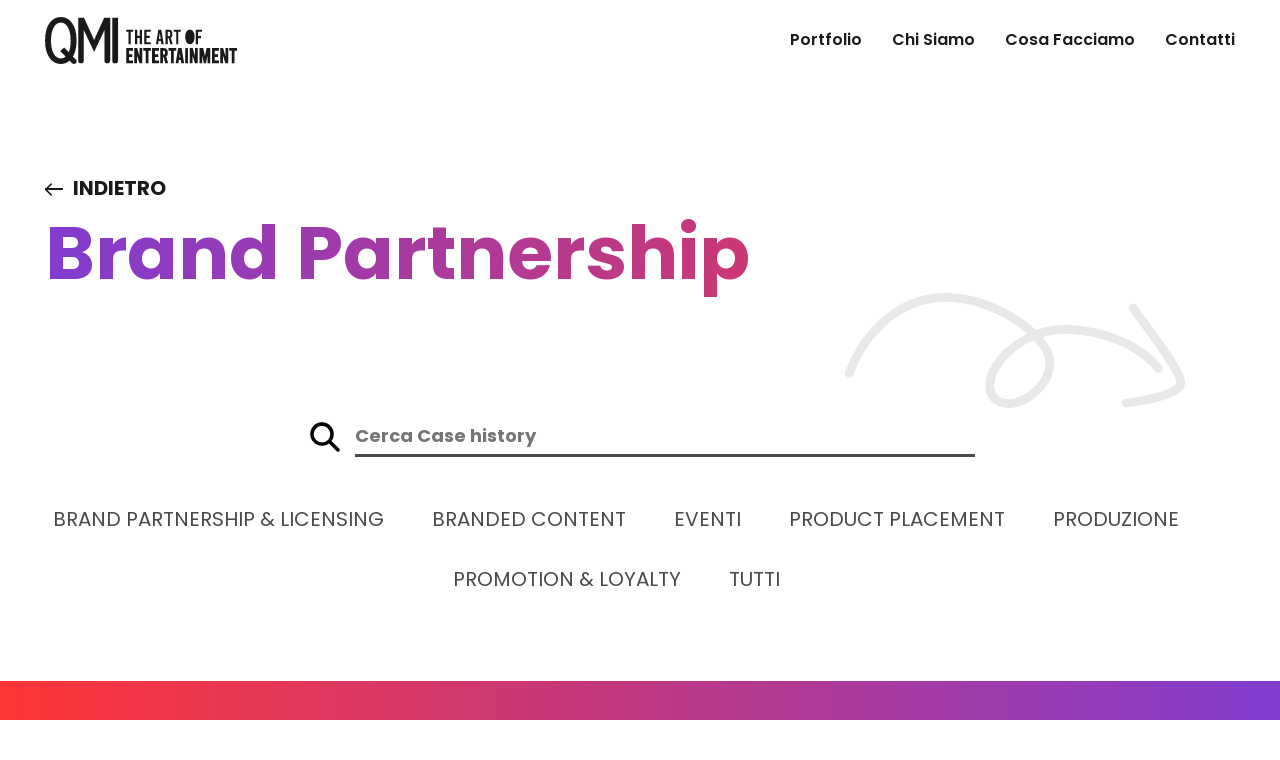

--- FILE ---
content_type: text/html; charset=UTF-8
request_url: https://qmi.it/progetti/brand-partnership/
body_size: 6364
content:
<!DOCTYPE html>
<html lang="it-IT">
<head>
<meta charset="UTF-8" />
<meta name="viewport" content="width=device-width, initial-scale=1.0, maximum-scale=5.0, user-scalable=yes">
<title>
Brand Partnership Archivi - QMI	</title>
<meta name='robots' content='index, follow, max-image-preview:large, max-snippet:-1, max-video-preview:-1' />
<style>img:is([sizes="auto" i], [sizes^="auto," i]) { contain-intrinsic-size: 3000px 1500px }</style>
<link rel="preconnect" href="https://qmi.it">
<link rel="preconnect" href="https://fonts.googleapis.com">
<link rel="preconnect" href="https://fonts.gstatic.com" crossorigin>
<link rel="preload" href="https://qmi.it/wp-content/themes/qmi-wp-theme/assets/fonts/paperplane-blank-theme-icons.ttf" as="font" crossorigin>
<link rel="preload" href="https://qmi.it/wp-content/themes/qmi-wp-theme/assets/fonts/material-icons/MaterialIcons-Regular.ttf" as="font" crossorigin>
<!-- This site is optimized with the Yoast SEO plugin v26.8 - https://yoast.com/product/yoast-seo-wordpress/ -->
<link rel="canonical" href="https://qmi.it/progetti/brand-partnership/" />
<meta property="og:locale" content="it_IT" />
<meta property="og:type" content="article" />
<meta property="og:title" content="Brand Partnership Archivi - QMI" />
<meta property="og:url" content="https://qmi.it/progetti/brand-partnership/" />
<meta property="og:site_name" content="QMI" />
<meta name="twitter:card" content="summary_large_image" />
<script type="application/ld+json" class="yoast-schema-graph">{"@context":"https://schema.org","@graph":[{"@type":"CollectionPage","@id":"https://qmi.it/progetti/brand-partnership/","url":"https://qmi.it/progetti/brand-partnership/","name":"Brand Partnership Archivi - QMI","isPartOf":{"@id":"https://qmi.it/#website"},"breadcrumb":{"@id":"https://qmi.it/progetti/brand-partnership/#breadcrumb"},"inLanguage":"it-IT"},{"@type":"BreadcrumbList","@id":"https://qmi.it/progetti/brand-partnership/#breadcrumb","itemListElement":[{"@type":"ListItem","position":1,"name":"Home","item":"https://qmi.it/"},{"@type":"ListItem","position":2,"name":"Brand Partnership &amp; Licensing","item":"https://qmi.it/progetti/brand-partnership-licensing/"},{"@type":"ListItem","position":3,"name":"Brand Partnership"}]},{"@type":"WebSite","@id":"https://qmi.it/#website","url":"https://qmi.it/","name":"QMI","description":"The Art of Entertainment","potentialAction":[{"@type":"SearchAction","target":{"@type":"EntryPoint","urlTemplate":"https://qmi.it/?s={search_term_string}"},"query-input":{"@type":"PropertyValueSpecification","valueRequired":true,"valueName":"search_term_string"}}],"inLanguage":"it-IT"}]}</script>
<!-- / Yoast SEO plugin. -->
<link rel='dns-prefetch' href='//www.googletagmanager.com' />
<link rel='dns-prefetch' href='//fonts.googleapis.com' />
<style id='safe-svg-svg-icon-style-inline-css' type='text/css'>
.safe-svg-cover{text-align:center}.safe-svg-cover .safe-svg-inside{display:inline-block;max-width:100%}.safe-svg-cover svg{fill:currentColor;height:100%;max-height:100%;max-width:100%;width:100%}
</style>
<!-- <link rel='stylesheet' id='contact-form-7-css' href='https://qmi.it/wp-content/plugins/contact-form-7/includes/css/styles.css?ver=6.1.4' type='text/css' media='all' /> -->
<!-- <link rel='stylesheet' id='wpa-css-css' href='https://qmi.it/wp-content/plugins/honeypot/includes/css/wpa.css?ver=2.3.04' type='text/css' media='all' /> -->
<link rel="stylesheet" type="text/css" href="//qmi.it/wp-content/cache/wpfc-minified/fgxdav1k/3ofz.css" media="all"/>
<link rel='stylesheet' id='paperplane-theme-font-css' href='https://fonts.googleapis.com/css2?family=DM+Serif+Display:ital@0;1&#038;family=Poppins:ital,wght@0,400;0,600;0,700;1,400;1,600;1,700&#038;display=swap' type='text/css' media='all' />
<!-- <link rel='stylesheet' id='paperplane-theme-commnon-css' href='https://qmi.it/wp-content/themes/qmi-wp-theme/style.min.css?ver=1.5.6' type='text/css' media='all' /> -->
<!-- <link rel='stylesheet' id='cf7cf-style-css' href='https://qmi.it/wp-content/plugins/cf7-conditional-fields/style.css?ver=2.6.7' type='text/css' media='all' /> -->
<link rel="stylesheet" type="text/css" href="//qmi.it/wp-content/cache/wpfc-minified/ldef0csx/3ofz.css" media="all"/>
<script src='//qmi.it/wp-content/cache/wpfc-minified/f54r0h4v/3ofz.js' type="text/javascript"></script>
<!-- <script type="text/javascript" src="https://qmi.it/wp-content/themes/qmi-wp-theme/assets/js/libs/jquery-3.7.1.min.js?ver=3.7.1" id="jquery-js"></script> -->
<!-- Snippet del tag Google (gtag.js) aggiunto da Site Kit -->
<!-- Snippet Google Analytics aggiunto da Site Kit -->
<script type="text/javascript" src="https://www.googletagmanager.com/gtag/js?id=GT-55N8LWDJ" id="google_gtagjs-js" async></script>
<script type="text/javascript" id="google_gtagjs-js-after">
/* <![CDATA[ */
window.dataLayer = window.dataLayer || [];function gtag(){dataLayer.push(arguments);}
gtag("set","linker",{"domains":["qmi.it"]});
gtag("js", new Date());
gtag("set", "developer_id.dZTNiMT", true);
gtag("config", "GT-55N8LWDJ");
window._googlesitekit = window._googlesitekit || {}; window._googlesitekit.throttledEvents = []; window._googlesitekit.gtagEvent = (name, data) => { var key = JSON.stringify( { name, data } ); if ( !! window._googlesitekit.throttledEvents[ key ] ) { return; } window._googlesitekit.throttledEvents[ key ] = true; setTimeout( () => { delete window._googlesitekit.throttledEvents[ key ]; }, 5 ); gtag( "event", name, { ...data, event_source: "site-kit" } ); }; 
/* ]]> */
</script>
<link rel="https://api.w.org/" href="https://qmi.it/wp-json/" /><link rel="alternate" title="JSON" type="application/json" href="https://qmi.it/wp-json/wp/v2/tax_portfolio/207" /><meta name="generator" content="Site Kit by Google 1.170.0" />	<!-- Chrome, Firefox OS and Opera -->
<meta name="theme-color" content="#000000">
<!-- Windows Phone -->
<meta name="msapplication-navbutton-color" content="#000000">
<!-- iOS Safari -->
<meta name="apple-mobile-web-app-status-bar-style" content="#000000">
<link rel="apple-touch-icon" sizes="57x57"
href="https://qmi.it/wp-content/themes/qmi-wp-theme/assets/images/favicons/apple-icon-57x57.png">
<link rel="apple-touch-icon" sizes="60x60"
href="https://qmi.it/wp-content/themes/qmi-wp-theme/assets/images/favicons/apple-icon-60x60.png">
<link rel="apple-touch-icon" sizes="72x72"
href="https://qmi.it/wp-content/themes/qmi-wp-theme/assets/images/favicons/apple-icon-72x72.png">
<link rel="apple-touch-icon" sizes="76x76"
href="https://qmi.it/wp-content/themes/qmi-wp-theme/assets/images/favicons/apple-icon-76x76.png">
<link rel="apple-touch-icon" sizes="114x114"
href="https://qmi.it/wp-content/themes/qmi-wp-theme/assets/images/favicons/apple-icon-114x114.png">
<link rel="apple-touch-icon" sizes="120x120"
href="https://qmi.it/wp-content/themes/qmi-wp-theme/assets/images/favicons/apple-icon-120x120.png">
<link rel="apple-touch-icon" sizes="144x144"
href="https://qmi.it/wp-content/themes/qmi-wp-theme/assets/images/favicons/apple-icon-144x144.png">
<link rel="apple-touch-icon" sizes="152x152"
href="https://qmi.it/wp-content/themes/qmi-wp-theme/assets/images/favicons/apple-icon-152x152.png">
<link rel="apple-touch-icon" sizes="180x180"
href="https://qmi.it/wp-content/themes/qmi-wp-theme/assets/images/favicons/apple-icon-180x180.png">
<link rel="icon" type="image/png" sizes="192x192"
href="https://qmi.it/wp-content/themes/qmi-wp-theme/assets/images/favicons/android-icon-192x192.png">
<link rel="icon" type="image/png" sizes="32x32"
href="https://qmi.it/wp-content/themes/qmi-wp-theme/assets/images/favicons/favicon-32x32.png">
<link rel="icon" type="image/png" sizes="96x96"
href="https://qmi.it/wp-content/themes/qmi-wp-theme/assets/images/favicons/favicon-96x96.png">
<link rel="icon" type="image/png" sizes="16x16"
href="https://qmi.it/wp-content/themes/qmi-wp-theme/assets/images/favicons/favicon-16x16.png">
<meta name="msapplication-TileImage"
content="https://qmi.it/wp-content/themes/qmi-wp-theme/assets/images/favicons/ms-icon-144x144.png">
<link rel="icon" type="image/png" sizes="1024x1024"
href="https://qmi.it/wp-content/themes/qmi-wp-theme/assets/images/favicons/favicon-1024x1024.png">
<link rel="apple-touch-icon"
href="https://qmi.it/wp-content/themes/qmi-wp-theme/assets/images/favicons/favicon-1024x1024-maskable.png">
<meta name="msapplication-TileColor" content="#ffffff">
</head>
<body class="start-filled">
<div class="loader">
<div class="bar"></div>
</div>
<nav class="accessible-navi-container" aria-label="Gestione preferenze di navigazione">
<a href="#" class="accessible-navi improve-focus-js default-button"
aria-label="Focus evidente (etichetta e funzione da rivedere)">
Focus evidente (etichetta e funzione da rivedere)	</a>
<a href="#page-skip-to-content" class="accessible-navi default-button"
aria-label="Vai al contenuto">
Vai al contenuto	</a>
</nav>
<div id="site-wrapper">
<div id="preheader"></div>
<header id="header">
<div class="wrapper-padded">
<div class="">
<div id="header-structure">
<div class="logo">
<a href="https://qmi.it" rel="bookmark"
title="homepage - QMI"
aria-label="homepage - QMI" class="absl">
</a>
</div>
<nav class="menu" role="navigation"
aria-label="Menu principale">
<ul id="menu-header-menu" class="header-menu header-menu-js"><li id="menu-item-1519" class="menu-item menu-item-type-post_type menu-item-object-page menu-item-1519"><a href="https://qmi.it/portfolio/" aria-label="Portfolio">Portfolio</a></li>
<li id="menu-item-2052" class="menu-item menu-item-type-post_type menu-item-object-page menu-item-2052"><a href="https://qmi.it/chi-siamo/" aria-label="Chi Siamo">Chi Siamo</a></li>
<li id="menu-item-1603" class="menu-item menu-item-type-post_type menu-item-object-page menu-item-1603"><a href="https://qmi.it/cosa-facciamo/" aria-label="Cosa Facciamo">Cosa Facciamo</a></li>
<li id="menu-item-2035" class="menu-item menu-item-type-post_type menu-item-object-page menu-item-2035"><a href="https://qmi.it/contatti/" aria-label="Contatti">Contatti</a></li>
</ul>						</nav>
<div class="side-head">
<ul>
<li>
<button class="hambuger-element ham-activator" aria-haspopup="true"
aria-expanded="false" onclick="hamburgerMenu()" aria-controls="head-overlay"
title="Premi invio per accedere al menu ad hamburger"
aria-label="Premi invio per accedere al menu ad hamburger">
<span></span>
<span></span>
<span></span>
<span></span>
</button>
</li>
</ul>
</div>
</div>
</div>
</div>
<div class="submenu-close submenu-close-js"></div>
</header>
<div id="head-overlay" class="hidden bg-4" aria-hidden="true">
<div class="scroll-opportunity">
<div class="wrapper">
<nav class="menu" role="navigation" aria-label="Menu secondario">
<ul id="menu-overlay-menu-mobile" class="overlay-menu-mobile-css overlay-menu-mobile-js"><li id="menu-item-2163" class="menu-item menu-item-type-post_type menu-item-object-page menu-item-2163"><a href="https://qmi.it/portfolio/" aria-label="Portfolio">Portfolio</a></li>
<li id="menu-item-2164" class="menu-item menu-item-type-post_type menu-item-object-page menu-item-2164"><a href="https://qmi.it/chi-siamo/" aria-label="Chi Siamo">Chi Siamo</a></li>
<li id="menu-item-2165" class="menu-item menu-item-type-post_type menu-item-object-page menu-item-2165"><a href="https://qmi.it/cosa-facciamo/" aria-label="Cosa Facciamo">Cosa Facciamo</a></li>
<li id="menu-item-2166" class="menu-item menu-item-type-post_type menu-item-object-page menu-item-2166"><a href="https://qmi.it/clienti/" aria-label="Clienti">Clienti</a></li>
<li id="menu-item-2167" class="menu-item menu-item-type-post_type menu-item-object-page menu-item-2167"><a href="https://qmi.it/awards/" aria-label="Awards">Awards</a></li>
<li id="menu-item-2168" class="menu-item menu-item-type-post_type menu-item-object-page menu-item-2168"><a href="https://qmi.it/contatti/" aria-label="Contatti">Contatti</a></li>
</ul>					</nav>
<nav class="menu" role="navigation" aria-label="Menu social">
<ul id="menu-overlay-menu-social-mobile" class="overlay-menu-social-mobile-css overlay-menu-mobile-js"><li id="menu-item-2169" class="menu-item menu-item-type-custom menu-item-object-custom menu-item-2169"><a target="_blank" href="https://www.instagram.com/qmi_stories/" aria-label="Instagram">Instagram</a></li>
<li id="menu-item-2170" class="menu-item menu-item-type-custom menu-item-object-custom menu-item-2170"><a target="_blank" href="https://www.linkedin.com/company/qmi/" aria-label="LinkedIn">LinkedIn</a></li>
<li id="menu-item-2171" class="menu-item menu-item-type-custom menu-item-object-custom menu-item-2171"><a target="_blank" href="https://www.youtube.com/channel/UCukiQbfkaztVOqFxgZj0qgw" aria-label="YouTube">YouTube</a></li>
</ul>					</nav>
</div>
</div>
</div>
<main id="page-content">
<a name="page-skip-to-content"></a>
<div class="wrapper">
<div class="wrapper-padded">
<section class="page-opening-text alignleft">
<div class="opening-drawing">
<div class="last-child-no-margin fluid-typo">
<div class="cta-holder">
<a href="https://qmi.it/progetti/"
class="default-button-reverse no-animation allupper"
aria-label="Visita elenco dei case study">
Indietro						</a>
</div>
<h1 class="h1-special-1 qmi-text-gradient">
Brand Partnership					</h1>
</div>
<div class="drawing drawing-size-2">
<lottie-player class="qmi-drawing"
src="https://qmi.it/wp-content/themes/qmi-wp-theme/assets/lottie/qmi-lottie-2.json"
background="transparent" loading="lazy" speed="0.2" background="transparent"
autoplay></lottie-player>
</div>
</div>
</section>
</div>
</div><div class="wrapper">
<div class="wrapper-padded txt-1">
<div class="search-form">
<form action="https://qmi.it/risultati-ricerca/" method="get"
class="search-check">
<input name="keyword" type="text" placeholder="Cerca Case history"
class="search-input search-input-head" />
<button type="submit" aria-label="Avvia la ricerca sul sito"><span
class="tfp-icon-icona-cerca-n"></span></button>
</form>
</div>
<div class="desktop-only">
<div class="portfolio-cats">
<ul><li class=""><a href="https://qmi.it/progetti/brand-partnership-licensing/" class="allupper" aria-label="Guarda i progetti in: Brand Partnership &amp; Licensing">Brand Partnership &amp; Licensing</a></li><li class=""><a href="https://qmi.it/progetti/branded-content/" class="allupper" aria-label="Guarda i progetti in: Branded Content">Branded Content</a></li><li class=""><a href="https://qmi.it/progetti/eventi/" class="allupper" aria-label="Guarda i progetti in: Eventi">Eventi</a></li><li class=""><a href="https://qmi.it/progetti/product-placement/" class="allupper" aria-label="Guarda i progetti in: Product Placement">Product Placement</a></li><li class=""><a href="https://qmi.it/progetti/produzione/" class="allupper" aria-label="Guarda i progetti in: Produzione">Produzione</a></li><li class=""><a href="https://qmi.it/progetti/promotion-loyalty/" class="allupper" aria-label="Guarda i progetti in: Promotion &amp; Loyalty">Promotion &amp; Loyalty</a></li><li class=""><a href="https://qmi.it/progetti/" class="allupper" aria-label="Guarda tutti i progetti">Tutti</a></li></ul>	</div>
</div>
<div class="mobile-only">
<div class="open-overlay open-overlay-js">
+ Filtra per categorie	</div>
<div class="portfolio-cats portfolio-cats-js">
<div class="close-btn overlay-close-btn-js"></div>
<ul><li class=""><a href="https://qmi.it/progetti/brand-partnership-licensing/" class="allupper" aria-label="Guarda i progetti in: Brand Partnership &amp; Licensing">Brand Partnership &amp; Licensing</a></li><li class=""><a href="https://qmi.it/progetti/branded-content/" class="allupper" aria-label="Guarda i progetti in: Branded Content">Branded Content</a></li><li class=""><a href="https://qmi.it/progetti/eventi/" class="allupper" aria-label="Guarda i progetti in: Eventi">Eventi</a></li><li class=""><a href="https://qmi.it/progetti/product-placement/" class="allupper" aria-label="Guarda i progetti in: Product Placement">Product Placement</a></li><li class=""><a href="https://qmi.it/progetti/produzione/" class="allupper" aria-label="Guarda i progetti in: Produzione">Produzione</a></li><li class=""><a href="https://qmi.it/progetti/promotion-loyalty/" class="allupper" aria-label="Guarda i progetti in: Promotion &amp; Loyalty">Promotion &amp; Loyalty</a></li><li class=""><a href="https://qmi.it/progetti/" class="allupper" aria-label="Guarda tutti i progetti">Tutti</a></li></ul>	</div>
</div>			</div>
</div>
<div class="wrapper">
<div class="wrapper-padded">
<div class="aligncenter">
</div>
</div>
</div>
</main><!-- id="page-content" aperto in header.php -->
<footer id="footer" class="footer-js">
<div class="wrapper qmi-gradient footer-top txt-4">
<div class="wrapper-padded">
<div class="flex-hold flex-hold-2">
<div class="flex-hold-child">
<div class="inner last-child-no-margin underlined-links">
<h2>Ufficio</h2>
<p><a href="https://maps.app.goo.gl/PGJh4eXRh1J4hNsz5" target="_blank" rel="noopener">Via Giacomo Mellerio, 3 20123 Milano, Italy</a></p>
<a href="https://maps.app.goo.gl/PGJh4eXRh1J4hNsz5"
target="_blank">
<div class="no-the-100"><picture><source type="image/" media="(max-width: 1023px)" srcset="https://qmi.it/wp-content/uploads/2023/12/cartina.svg"><source type="image/" media="(min-width: 1024px)" srcset="https://qmi.it/wp-content/uploads/2023/12/cartina.svg"><img src="https://qmi.it/wp-content/uploads/2023/12/cartina.svg" alt="QMI mappa dove siamo: questa immagine non ha ancora un testo alternativo." loading="lazy"  decoding="async" width="640" height="311" /></picture></div>							</a>
</div>
</div>
<div class="flex-hold-child">
<div class="inner last-child-no-margin">
<h2>Contatti</h2>
<p>TEL +39 02 36 50 50 37<br />
MAIL <a href="mailto:info@qmi.it">info@qmi.it</a></p>
<div class="flex-hold footer-socials">
<div class="footer-social-icon">
<a href="https://www.instagram.com/qmi_stories/"
class="paperplane-blank-theme-icons-instagram-social" target="_blank"
aria-label="Visita il nostro profilo su www.instagram.com"
rel="noopener" target="_blank">
</a>
</div>
<div class="footer-social-label">
<a href="https://www.instagram.com/qmi_stories/" target="_blank"
aria-label="Visita il nostro profilo su www.instagram.com"
rel="noopener" target="_blank">
Instagram									</a>
</div>
</div>
<div class="flex-hold footer-socials">
<div class="footer-social-icon">
<a href="https://www.linkedin.com/company/qmi/"
class="paperplane-blank-theme-icons-linkedin-social" target="_blank"
aria-label="Visita il nostro profilo su www.linkedin.com"
rel="noopener" target="_blank">
</a>
</div>
<div class="footer-social-label">
<a href="https://www.linkedin.com/company/qmi/" target="_blank"
aria-label="Visita il nostro profilo su www.linkedin.com"
rel="noopener" target="_blank">
LinkedIn									</a>
</div>
</div>
<div class="flex-hold footer-socials">
<div class="footer-social-icon">
<a href="https://www.youtube.com/channel/UCukiQbfkaztVOqFxgZj0qgw"
class="paperplane-blank-theme-icons-youtube-social" target="_blank"
aria-label="Visita il nostro profilo su www.youtube.com"
rel="noopener" target="_blank">
</a>
</div>
<div class="footer-social-label">
<a href="https://www.youtube.com/channel/UCukiQbfkaztVOqFxgZj0qgw" target="_blank"
aria-label="Visita il nostro profilo su www.youtube.com"
rel="noopener" target="_blank">
YouTube									</a>
</div>
</div>
</div>
</div>
</div>
</div>
</div>
<div class="wrapper footer-bottom bg-1 txt-4">
<div class="wrapper-padded">
<div class="flex-hold flex-hold-footer">
<div class="col-1">
<div class="inner last-child-no-margin">
<a href="https://qmi.it" rel="bookmark"
title="homepage - QMI">
<div class="logo">
</div>
</a>
</div>
</div>
<div class="col-2">
<div class="inner last-child-no-margin underlined-links-hover">
<ul id="menu-footer-menu" class="footer-menu"><li id="menu-item-2108" class="menu-item menu-item-type-post_type menu-item-object-page menu-item-2108"><a href="https://qmi.it/portfolio/" aria-label="Portfolio">Portfolio</a></li>
<li id="menu-item-669" class="menu-item menu-item-type-post_type menu-item-object-page menu-item-669"><a href="https://qmi.it/chi-siamo/" aria-label="Chi Siamo">Chi Siamo</a></li>
<li id="menu-item-2110" class="menu-item menu-item-type-post_type menu-item-object-page menu-item-2110"><a href="https://qmi.it/cosa-facciamo/" aria-label="Cosa Facciamo">Cosa Facciamo</a></li>
</ul>					</div>
</div>
<div class="col-3">
<div class="inner last-child-no-margin underlined-links-hover">
<ul id="menu-footer-menu-2" class="footer-menu"><li id="menu-item-2119" class="menu-item menu-item-type-post_type menu-item-object-page menu-item-2119"><a href="https://qmi.it/clienti/" aria-label="Clienti">Clienti</a></li>
<li id="menu-item-2118" class="menu-item menu-item-type-post_type menu-item-object-page menu-item-2118"><a href="https://qmi.it/awards/" aria-label="Awards">Awards</a></li>
<li id="menu-item-2120" class="menu-item menu-item-type-post_type menu-item-object-page menu-item-2120"><a href="https://qmi.it/contatti/" aria-label="Contatti">Contatti</a></li>
</ul>					</div>
</div>
<div class="col-4 txt-9">
<div class="inner last-child-no-margin underlined-links">
<p>PARTITA IVA: 04555030966</p>
<p>Copyright 2019 QMI All rights reserved</p>
<p>Obblighi informativi per le erogazioni pubbliche: gli aiuti di Stato e gli aiuti de minimis ricevuti dalla nostra azienda sono contenuti nel Registro nazionale degli aiuti di Stato a cui si rinvia e consultabili su <a href="https://www.rna.gov.it/trasparenza/aiuti" target="_blank" rel="noopener">RNA Trasparenza Aiuti</a></p>
<p><a href="https://qmi.it/wp-content/uploads/2024/03/privacy-policy.pdf" target="_blank" rel="noopener">Privacy Policy</a> | <a href="https://qmi.it/wp-content/uploads/2024/03/cookie-policy.pdf" target="_blank" rel="noopener">Cookie Policy</a></p>
</div>
</div>
</div>
</div>
</div>
</footer>
<!--<div class="joy-box joy-box-js joy-box-position- hidden">
<lottie-player class="joy" src="/assets/lottie/joy-1.json"
background="transparent" loading="lazy" speed="1" background="transparent" autoplay loop></lottie-player>
</div>-->
</div>
<script type="speculationrules">
{"prefetch":[{"source":"document","where":{"and":[{"href_matches":"\/*"},{"not":{"href_matches":["\/wp-*.php","\/wp-admin\/*","\/wp-content\/uploads\/*","\/wp-content\/*","\/wp-content\/plugins\/*","\/wp-content\/themes\/qmi-wp-theme\/*","\/*\\?(.+)"]}},{"not":{"selector_matches":"a[rel~=\"nofollow\"]"}},{"not":{"selector_matches":".no-prefetch, .no-prefetch a"}}]},"eagerness":"conservative"}]}
</script>
<script type="text/javascript">
document.addEventListener('wpcf7invalid', function (event) {
jQuery('.form-top-js').removeClass('hidden');
jQuery(document).on('click', '.form-top-js:not(.initialized)', function (e) {
setTimeout(function () { jQuery('#' + event.detail.unitTag + ' .wpcf7-not-valid').eq(0).focus() }, 50);
e.preventDefault();
});
}, false);
</script>
<script type="text/javascript" src="https://qmi.it/wp-includes/js/dist/hooks.min.js?ver=4d63a3d491d11ffd8ac6" id="wp-hooks-js"></script>
<script type="text/javascript" src="https://qmi.it/wp-includes/js/dist/i18n.min.js?ver=5e580eb46a90c2b997e6" id="wp-i18n-js"></script>
<script type="text/javascript" id="wp-i18n-js-after">
/* <![CDATA[ */
wp.i18n.setLocaleData( { 'text direction\u0004ltr': [ 'ltr' ] } );
/* ]]> */
</script>
<script type="text/javascript" src="https://qmi.it/wp-content/plugins/contact-form-7/includes/swv/js/index.js?ver=6.1.4" id="swv-js"></script>
<script type="text/javascript" id="contact-form-7-js-translations">
/* <![CDATA[ */
( function( domain, translations ) {
var localeData = translations.locale_data[ domain ] || translations.locale_data.messages;
localeData[""].domain = domain;
wp.i18n.setLocaleData( localeData, domain );
} )( "contact-form-7", {"translation-revision-date":"2026-01-14 20:31:08+0000","generator":"GlotPress\/4.0.3","domain":"messages","locale_data":{"messages":{"":{"domain":"messages","plural-forms":"nplurals=2; plural=n != 1;","lang":"it"},"This contact form is placed in the wrong place.":["Questo modulo di contatto \u00e8 posizionato nel posto sbagliato."],"Error:":["Errore:"]}},"comment":{"reference":"includes\/js\/index.js"}} );
/* ]]> */
</script>
<script type="text/javascript" id="contact-form-7-js-before">
/* <![CDATA[ */
var wpcf7 = {
"api": {
"root": "https:\/\/qmi.it\/wp-json\/",
"namespace": "contact-form-7\/v1"
}
};
/* ]]> */
</script>
<script type="text/javascript" src="https://qmi.it/wp-content/plugins/contact-form-7/includes/js/index.js?ver=6.1.4" id="contact-form-7-js"></script>
<script type="text/javascript" src="https://qmi.it/wp-content/plugins/honeypot/includes/js/wpa.js?ver=2.3.04" id="wpascript-js"></script>
<script type="text/javascript" id="wpascript-js-after">
/* <![CDATA[ */
wpa_field_info = {"wpa_field_name":"iepfck9042","wpa_field_value":93181,"wpa_add_test":"no"}
/* ]]> */
</script>
<script type="text/javascript" src="https://qmi.it/wp-content/plugins/wp-armour-extended/includes/js/wpae.js?ver=2.3.04" id="wpaescript-js"></script>
<script type="text/javascript" src="https://qmi.it/wp-content/themes/qmi-wp-theme/assets/js/libs/aos.min.js?ver=1.5.6" id="theme-aos-js" defer="defer" data-wp-strategy="defer"></script>
<script type="text/javascript" src="https://qmi.it/wp-content/themes/qmi-wp-theme/assets/js/libs/slick.min.js?ver=1.5.6" id="slick-js" defer="defer" data-wp-strategy="defer"></script>
<script type="text/javascript" src="https://qmi.it/wp-content/themes/qmi-wp-theme/assets/js/libs/simpleParallax.min.js?ver=1.5.6" id="rellax-js" defer="defer" data-wp-strategy="defer"></script>
<script type="text/javascript" src="https://qmi.it/wp-content/themes/qmi-wp-theme/assets/js/libs/lottie-player.min.js?ver=1.5.6" id="lottie-js" defer="defer" data-wp-strategy="defer"></script>
<script type="text/javascript" src="https://qmi.it/wp-content/themes/qmi-wp-theme/assets/js/libs/lottie-interactivity.min.js?ver=1.5.6" id="lottie-interactivity-js" defer="defer" data-wp-strategy="defer"></script>
<script type="text/javascript" src="https://qmi.it/wp-content/themes/qmi-wp-theme/assets/js/theme-general.min.js?ver=1.5.6" id="paperplane-theme-general-js" defer="defer" data-wp-strategy="defer"></script>
<script type="text/javascript" id="wpcf7cf-scripts-js-extra">
/* <![CDATA[ */
var wpcf7cf_global_settings = {"ajaxurl":"https:\/\/qmi.it\/wp-admin\/admin-ajax.php"};
/* ]]> */
</script>
<script type="text/javascript" src="https://qmi.it/wp-content/plugins/cf7-conditional-fields/js/scripts.js?ver=2.6.7" id="wpcf7cf-scripts-js"></script>
<script type="text/javascript" src="https://qmi.it/wp-content/plugins/google-site-kit/dist/assets/js/googlesitekit-events-provider-contact-form-7-40476021fb6e59177033.js" id="googlesitekit-events-provider-contact-form-7-js" defer></script>
</body>
</html><!-- WP Fastest Cache file was created in 0.601 seconds, on January 21, 2026 @ 7:06 pm --><!-- via php -->

--- FILE ---
content_type: text/css
request_url: https://qmi.it/wp-content/cache/wpfc-minified/ldef0csx/3ofz.css
body_size: 29628
content:
a,abbr,acronym,applet,article,aside,audio,b,big,blockquote,body,canvas,caption,center,cite,code,dd,del,details,dfn,div,dl,dt,em,embed,fieldset,figcaption,figure,footer,form,header,hgroup,html,i,iframe,img,ins,kbd,label,legend,li,mark,menu,nav,object,ol,output,pre,q,ruby,s,samp,section,small,span,strike,strong,sub,summary,sup,table,tbody,td,tfoot,th,thead,time,tr,tt,u,ul,var,video{margin:0;padding:0;border:0;vertical-align:baseline}html{line-height:1.15;-webkit-text-size-adjust:100%;scroll-behavior:smooth}body{font-family:"Poppins",sans-serif;line-height:1;margin:0;color:#1a1a1a}main{display:block}*:focus{outline:0}*,*::after,*::before{-webkit-box-sizing:border-box;box-sizing:border-box}ol,ul{list-style:none}blockquote,q{quotes:none}blockquote:after,blockquote:before,q:after,q:before{content:"";content:none}table{border-collapse:collapse;border-spacing:0}caption,td,th{font-weight:normal;text-align:left}h1,h2,h3,h4,h5,h6{clear:both;margin:0;padding:0}a:focus{outline:thin dotted}article,aside,details,figcaption,figure,footer,header,hgroup,nav,section{display:block}audio,canvas,video{display:inline-block}audio:not([controls]){display:none}del{color:#333}ins{background:#fff9c0;text-decoration:none}hr{background-color:#ccc;border:0;height:1px;margin:24px 24px 1.714285714rem}sub,sup{font-size:75%;line-height:0;position:relative;vertical-align:baseline}sup{top:-0.5em}sub{bottom:-0.25em}small{font-size:smaller}img{margin:0;padding:0;border:0;vertical-align:middle;-ms-interpolation-mode:bicubic;max-width:100%}.clear:after,.format-status .entry-header:after,.wrapper:after{clear:both}.clear:after,.clear:before,.format-status .entry-header:after,.format-status .entry-header:before,.wrapper:after,.wrapper:before{display:table;content:""}a{text-decoration:none;border:none;outline:none !important;-webkit-transition:all .3s linear;transition:all .3s linear}textarea{white-space:revert}::-moz-selection{background:#1a1a1a;color:#e8e8e8}::selection{background:#1a1a1a;color:#e8e8e8}::-moz-selection{background:#1a1a1a;color:#e8e8e8}#site-wrapper{position:relative;width:100%}.grecaptcha-badge{visibility:hidden}.clearer{clear:both}.last-message{position:relative;display:block;width:100%;text-align:center;color:#e8e8e8;padding:20px}.bottom-message{position:fixed;z-index:9999;bottom:0;left:0;display:none;width:100%;text-align:center;background-color:#1a1a1a;color:#e8e8e8;padding:20px}.navigation{display:none}#infscr-loading{position:fixed;z-index:9999;bottom:0;left:0;width:calc(100% - 30px) !important;background-color:#1a1a1a;text-align:center;padding:15px;display:none}#infscr-loading p{font-family:"Poppins",sans-serif;font-size:16px;line-height:24px;color:#fff;text-transform:uppercase}.not-link{pointer-events:none}#header{position:fixed;z-index:9998;top:0;left:0;display:block;width:100vw}#header.hidden{pointer-events:none}#header-structure{position:relative;display:-webkit-box !important;display:-ms-flexbox !important;display:flex !important;-ms-flex-wrap:wrap !important;flex-wrap:wrap !important;-webkit-box-align:center;-ms-flex-align:center;align-items:center}#header-structure .logo{position:relative;-webkit-box-flex:1}#header-structure .menu{-webkit-box-flex:1}#header-structure .side-head{-webkit-box-flex:1}#head-overlay{position:fixed;z-index:9997;left:0;display:block;width:100vw;opacity:1;pointer-events:all;visibility:visible;-webkit-transition:all .3s linear;transition:all .3s linear;background-color:#fff}#head-overlay.hidden{opacity:0;pointer-events:none;visibility:hidden}.hide-y-overflow{overflow-y:hidden}.scroll-opportunity{position:relative;display:block;overflow-y:auto}.scroll-opportunity .wrapper{overflow:hidden}#footer{position:relative;display:block;width:100%;overflow:hidden}body .loader{position:absolute;z-index:99999;top:0;width:100vw;height:3px;background-color:#1a1a1a;pointer-events:none;display:none;visibility:hidden;opacity:0;overflow:hidden}body .loader .bar{position:absolute;top:0;height:3px;background-color:#e8e8e8;-webkit-animation-name:load-animation;animation-name:load-animation;-webkit-animation-duration:2s;animation-duration:2s;-webkit-animation-iteration-count:infinite;animation-iteration-count:infinite;-webkit-animation-timing-function:linear;animation-timing-function:linear;-webkit-animation-direction:alternate;animation-direction:alternate}body.pwa-navigation .loader{display:block;visibility:visible;opacity:1}@-webkit-keyframes load-animation{0%{width:0;left:0}40%{width:100vw;right:0}60%{width:100vw;right:0}100%{width:0;right:0}}@keyframes load-animation{0%{width:0;left:0}40%{width:100vw;right:0}60%{width:100vw;right:0}100%{width:0;right:0}}.txt-1{color:#1a1a1a}.shadow-clear{color:#1a1a1a}.shadow-clear a:link,.shadow-clear a:visited{color:#1a1a1a}.shadow-clear a:active,.shadow-clear a:hover{color:#1a1a1a}.shadow-clear a.default-button:link,.shadow-clear a.default-button:visited,.shadow-clear .cta-navi a:link,.shadow-clear .cta-navi a:visited{color:#1a1a1a}.shadow-clear a.default-button:link:before,.shadow-clear a.default-button:link:after,.shadow-clear a.default-button:visited:before,.shadow-clear a.default-button:visited:after,.shadow-clear .cta-navi a:link:before,.shadow-clear .cta-navi a:link:after,.shadow-clear .cta-navi a:visited:before,.shadow-clear .cta-navi a:visited:after{background-color:#1a1a1a}.shadow-clear a.default-button:active,.shadow-clear a.default-button:hover,.shadow-clear .cta-navi a:active,.shadow-clear .cta-navi a:hover{color:#4b4b4b}.shadow-clear a.default-button:active:before,.shadow-clear a.default-button:active:after,.shadow-clear a.default-button:hover:before,.shadow-clear a.default-button:hover:after,.shadow-clear .cta-navi a:active:before,.shadow-clear .cta-navi a:active:after,.shadow-clear .cta-navi a:hover:before,.shadow-clear .cta-navi a:hover:after{background-color:#1a1a1a}.shadow-clear a.default-button-reverse:link,.shadow-clear a.default-button-reverse:visited{color:#1a1a1a}.shadow-clear a.default-button-reverse:link:before,.shadow-clear a.default-button-reverse:link:after,.shadow-clear a.default-button-reverse:visited:before,.shadow-clear a.default-button-reverse:visited:after{background-color:#1a1a1a}.shadow-clear a.default-button-reverse:active,.shadow-clear a.default-button-reverse:hover{color:#1a1a1a}.shadow-clear a.default-button-reverse:active:before,.shadow-clear a.default-button-reverse:active:after,.shadow-clear a.default-button-reverse:hover:before,.shadow-clear a.default-button-reverse:hover:after{background-color:#1a1a1a}.txt-2{color:#4b4b4b}.txt-2 a:link,.txt-2 a:visited{color:#4b4b4b}.txt-2 a:active,.txt-2 a:hover{color:#4b4b4b}.txt-2 a.default-button:link,.txt-2 a.default-button:visited,.txt-2 .cta-navi a:link,.txt-2 .cta-navi a:visited{color:#4b4b4b}.txt-2 a.default-button:link:before,.txt-2 a.default-button:link:after,.txt-2 a.default-button:visited:before,.txt-2 a.default-button:visited:after,.txt-2 .cta-navi a:link:before,.txt-2 .cta-navi a:link:after,.txt-2 .cta-navi a:visited:before,.txt-2 .cta-navi a:visited:after{background-color:#4b4b4b}.txt-2 a.default-button:active,.txt-2 a.default-button:hover,.txt-2 .cta-navi a:active,.txt-2 .cta-navi a:hover{color:#4b4b4b}.txt-2 a.default-button:active:before,.txt-2 a.default-button:active:after,.txt-2 a.default-button:hover:before,.txt-2 a.default-button:hover:after,.txt-2 .cta-navi a:active:before,.txt-2 .cta-navi a:active:after,.txt-2 .cta-navi a:hover:before,.txt-2 .cta-navi a:hover:after{background-color:#4b4b4b}.txt-2 a.default-button-reverse:link,.txt-2 a.default-button-reverse:visited{color:#4b4b4b}.txt-2 a.default-button-reverse:link:before,.txt-2 a.default-button-reverse:link:after,.txt-2 a.default-button-reverse:visited:before,.txt-2 a.default-button-reverse:visited:after{background-color:#4b4b4b}.txt-2 a.default-button-reverse:active,.txt-2 a.default-button-reverse:hover{color:#4b4b4b}.txt-2 a.default-button-reverse:active:before,.txt-2 a.default-button-reverse:active:after,.txt-2 a.default-button-reverse:hover:before,.txt-2 a.default-button-reverse:hover:after{background-color:#4b4b4b}.txt-3{color:#e8e8e8}.txt-4,.shadow-dark{color:#fff}.txt-4 a:link,.txt-4 a:visited,.shadow-dark a:link,.shadow-dark a:visited{color:#fff}.txt-4 a:active,.txt-4 a:hover,.shadow-dark a:active,.shadow-dark a:hover{color:#fff}.txt-4 a.default-button:link,.txt-4 a.default-button:visited,.txt-4 .cta-navi a:link,.txt-4 .cta-navi a:visited,.shadow-dark a.default-button:link,.shadow-dark a.default-button:visited,.shadow-dark .cta-navi a:link,.shadow-dark .cta-navi a:visited{color:#fff}.txt-4 a.default-button:link:before,.txt-4 a.default-button:link:after,.txt-4 a.default-button:visited:before,.txt-4 a.default-button:visited:after,.txt-4 .cta-navi a:link:before,.txt-4 .cta-navi a:link:after,.txt-4 .cta-navi a:visited:before,.txt-4 .cta-navi a:visited:after,.shadow-dark a.default-button:link:before,.shadow-dark a.default-button:link:after,.shadow-dark a.default-button:visited:before,.shadow-dark a.default-button:visited:after,.shadow-dark .cta-navi a:link:before,.shadow-dark .cta-navi a:link:after,.shadow-dark .cta-navi a:visited:before,.shadow-dark .cta-navi a:visited:after{background-color:#fff}.txt-4 a.default-button:active,.txt-4 a.default-button:hover,.txt-4 .cta-navi a:active,.txt-4 .cta-navi a:hover,.shadow-dark a.default-button:active,.shadow-dark a.default-button:hover,.shadow-dark .cta-navi a:active,.shadow-dark .cta-navi a:hover{color:#fff}.txt-4 a.default-button:active:before,.txt-4 a.default-button:active:after,.txt-4 a.default-button:hover:before,.txt-4 a.default-button:hover:after,.txt-4 .cta-navi a:active:before,.txt-4 .cta-navi a:active:after,.txt-4 .cta-navi a:hover:before,.txt-4 .cta-navi a:hover:after,.shadow-dark a.default-button:active:before,.shadow-dark a.default-button:active:after,.shadow-dark a.default-button:hover:before,.shadow-dark a.default-button:hover:after,.shadow-dark .cta-navi a:active:before,.shadow-dark .cta-navi a:active:after,.shadow-dark .cta-navi a:hover:before,.shadow-dark .cta-navi a:hover:after{background-color:#fff}.txt-4 a.default-button-reverse:link,.txt-4 a.default-button-reverse:visited,.shadow-dark a.default-button-reverse:link,.shadow-dark a.default-button-reverse:visited{color:#fff}.txt-4 a.default-button-reverse:link:before,.txt-4 a.default-button-reverse:link:after,.txt-4 a.default-button-reverse:visited:before,.txt-4 a.default-button-reverse:visited:after,.shadow-dark a.default-button-reverse:link:before,.shadow-dark a.default-button-reverse:link:after,.shadow-dark a.default-button-reverse:visited:before,.shadow-dark a.default-button-reverse:visited:after{background-color:#fff}.txt-4 a.default-button-reverse:active,.txt-4 a.default-button-reverse:hover,.shadow-dark a.default-button-reverse:active,.shadow-dark a.default-button-reverse:hover{color:#fff}.txt-4 a.default-button-reverse:active:before,.txt-4 a.default-button-reverse:active:after,.txt-4 a.default-button-reverse:hover:before,.txt-4 a.default-button-reverse:hover:after,.shadow-dark a.default-button-reverse:active:before,.shadow-dark a.default-button-reverse:active:after,.shadow-dark a.default-button-reverse:hover:before,.shadow-dark a.default-button-reverse:hover:after{background-color:#fff}.txt-5{color:#ff3535}.txt-6{color:#813cd0}.txt-7{color:#ccc}.txt-8{color:#f5f5f5}.txt-9{color:#a0a0a0}.txt-9 a:link,.txt-9 a:visited{color:#a0a0a0}.txt-9 a:active,.txt-9 a:hover{color:#a0a0a0}.txt-10{color:#002fa7}.bg-1{background-color:#1a1a1a}.bg-2{background-color:#4b4b4b}.bg-3{background-color:#e8e8e8}.bg-4{background-color:#fff}.bg-5{background-color:#ff3535}.bg-6{background-color:#813cd0}.bg-7{background-color:#ccc}.bg-8{background-color:#f5f5f5}.bg-9{background-color:#a0a0a0}.bg-10{background-color:#002fa7}:-moz-any-link{-webkit-transition:all .3s linear;-moz-transition:all .3s linear;transition:all .3s linear}:any-link{-webkit-transition:all .3s linear;transition:all .3s linear}a:link,a:visited{color:#1a1a1a}a:active,a:hover{color:#4b4b4b}a.absl:active,a.absl:hover,a.absl:link,a.absl:visited{position:absolute;z-index:100;left:0;top:0;display:block;width:100%;height:100%}a.default-button:link,a.default-button:visited,.cta-navi a:link,.cta-navi a:visited{color:#1a1a1a}a.default-button:link:before,a.default-button:link:after,a.default-button:visited:before,a.default-button:visited:after,.cta-navi a:link:before,.cta-navi a:link:after,.cta-navi a:visited:before,.cta-navi a:visited:after{background-color:#1a1a1a}a.default-button:active,a.default-button:hover,.cta-navi a:active,.cta-navi a:hover{color:#1a1a1a}a.default-button-reverse:link,a.default-button-reverse:visited{color:#1a1a1a}a.default-button-reverse:link:before,a.default-button-reverse:link:after,a.default-button-reverse:visited:before,a.default-button-reverse:visited:after{background-color:#1a1a1a}a.default-button-reverse:active,a.default-button-reverse:hover{color:#1a1a1a}.underlined-links a:link,.underlined-links a:visited{text-decoration:underline}.underlined-links a:active,.underlined-links a:hover{text-decoration:none}.underlined-links-hover a:link,.underlined-links-hover a:visited{text-decoration:none}.underlined-links-hover a:active,.underlined-links-hover a:hover{text-decoration:underline}.content-styled a:link,.content-styled a:visited{text-decoration:underline}.content-styled a:active,.content-styled a:hover{text-decoration:none}.qmi-gradient{background:#ff3535;background:-webkit-gradient(linear, left top, right top, from(rgb(255, 53, 53)), to(rgb(129, 60, 208)));background:linear-gradient(90deg, rgb(255, 53, 53) 0%, rgb(129, 60, 208) 100%)}.qmi-text-gradient{background:#813cd0;background:-webkit-gradient(linear, left top, right top, from(#813CD0), to(#FF3535));background:linear-gradient(to right, #813CD0 0%, #FF3535 100%);-webkit-background-clip:text;-webkit-text-fill-color:rgba(0,0,0,0)}.content-colored h1,.content-colored h2,.content-colored h3,.content-colored h4,.content-colored h5,.content-colored h6,.content-colored strong{color:#ff3535}body .video-cover:focus-visible{border:solid 2px #d11515}body *:focus-visible{z-index:99999 !important;-webkit-box-shadow:0 0 0 2px #d11515;box-shadow:0 0 0 2px #d11515}body.body-accessible-navi *{-webkit-transition-duration:0ms !important;transition-duration:0ms !important;-webkit-transition-property:none !important;transition-property:none !important;-webkit-animation:none 0 !important;animation:none 0 !important}body.body-accessible-navi *:after,body.body-accessible-navi *:before{-webkit-transition-duration:0ms !important;transition-duration:0ms !important;-webkit-transition-property:none !important;transition-property:none !important;-webkit-animation:none 0 !important;animation:none 0 !important}body.improved-focus * a{-webkit-box-shadow:0 0 0 6px #fff;box-shadow:0 0 0 6px #fff}body .unset-aos-animate{opacity:1 !important;-webkit-transform:none !important;transform:none !important}@media(prefers-reduced-motion: reduce){*{-webkit-transition-duration:0ms !important;transition-duration:0ms !important;-webkit-transition-property:none !important;transition-property:none !important;-webkit-animation:none 0 !important;animation:none 0 !important}*:after,*:before{-webkit-transition-duration:0ms !important;transition-duration:0ms !important;-webkit-transition-property:none !important;transition-property:none !important;-webkit-animation:none 0 !important;animation:none 0 !important}.accessible-navi-activate-js{display:none;visibility:hidden}}@media(prefers-reduced-transparency){* :not(.sub-menu){opacity:1 !important;color:#000 !important}.above-image-opacity{background-color:#e8e8e8 !important}a.default-button:link,a.default-button:visited,.cta-navi a:link,.cta-navi a:visited{background-color:#fff !important}}@media screen and (prefers-contrast: more){*:focus{outline:0;-webkit-box-shadow:0 0 0 4px red;box-shadow:0 0 0 4px red}*{background-color:#fff !important;color:#000}* button{background-color:#fff !important;color:#000 !important}* a:link,* a:visited,* a:hover,* a:active{background-color:#fff !important;color:#000 !important}.above-image-opacity{background-color:rgba(255,255,255,.9) !important}}.accessible-navi-container{position:relative}.accessible-navi{position:fixed !important;z-index:9999;top:2vh;left:3.5vw;-webkit-transform:translateY(-40vh);transform:translateY(-40vh)}.accessible-navi:focus-visible{-webkit-transform:translateY(0);transform:translateY(0)}.accessible-menu-panel{position:fixed;z-index:99999;top:0;left:0;display:block;width:100%;background-color:#1a1a1a;padding:2vw;-webkit-transform:translateY(-100vh);transform:translateY(-100vh)}.accessible-menu-panel a:link,.accessible-menu-panel a:visited{color:#fff}.accessible-menu-panel a:hover{text-decoration:underline}.accessible-menu-panel ul li{display:inline-block;margin:0 10px 10px 0}.accessible-menu-panel:focus{-webkit-transform:translateY(0);transform:translateY(0)}.reduce-motion-button{position:fixed;z-index:9994;-webkit-transform:translate(50%, 0);transform:translate(50%, 0);border-radius:40px;background-color:#1a1a1a;color:#e8e8e8;border:solid 1px #fff;overflow:hidden;-webkit-transition:bottom .9s,visibility .3s linear,opacity .3s linear;transition:bottom .9s,visibility .3s linear,opacity .3s linear;white-space:nowrap;text-transform:uppercase;font-weight:400;opacity:1;visibility:visible}.reduce-motion-button.hidden{visibility:hidden;opacity:0;bottom:-10dvh}.reduce-motion-button a{color:#fff;text-decoration:underline}.reduce-motion-button .opening-icon{position:absolute;top:50%;left:10px;width:20px;height:20px;line-height:20px;-webkit-transform:translate(0, -50%);transform:translate(0, -50%);color:#fff;text-align:center;overflow:hidden;pointer-events:none}.reduce-motion-button .opening-icon:before{position:relative;top:0;left:0;content:"";font-family:"paperplane-blank-theme-icons";font-style:normal;font-weight:normal;font-size:20px;-webkit-animation:reduce-motion-icon 3s infinite;animation:reduce-motion-icon 3s infinite}.reduce-motion-button .close-reduce-motion{position:absolute;top:0;right:0;width:30px;height:40px;line-height:40px;color:#fff;text-align:center;border:none;border-left:solid 1px #fff;background-color:#1a1a1a;cursor:pointer;overflow:hidden}.reduce-motion-button .close-reduce-motion:before{position:relative;left:-2px;top:0;content:"";font-family:"paperplane-blank-theme-icons";font-style:normal;font-weight:normal;font-size:20px}@-webkit-keyframes reduce-motion-icon{0%{top:40px;left:-40px;opacity:0}30%{top:0;left:0;opacity:1}70%{top:0;left:0;opacity:1}100%{top:-40px;left:40px;opacity:0}}@keyframes reduce-motion-icon{0%{top:40px;left:-40px;opacity:0}30%{top:0;left:0;opacity:1}70%{top:0;left:0;opacity:1}100%{top:-40px;left:40px;opacity:0}}.screen-reader-text{font-size:0}.hidden-dots .slick-dots{opacity:0;position:absolute;z-index:-1;top:0;left:0;width:0;height:0;overflow:hidden}.hidden-dots .slick-dots:has(button:focus-visible){top:auto;bottom:0;width:100%;height:40px;z-index:3;opacity:1}@font-face{font-family:"paperplane-blank-theme-icons";src:url(//qmi.it/wp-content/themes/qmi-wp-theme/assets/fonts/paperplane-blank-theme-icons.eot);src:url(//qmi.it/wp-content/themes/qmi-wp-theme/assets/fonts/paperplane-blank-theme-icons.eot?#iefix) format("embedded-opentype"),url(//qmi.it/wp-content/themes/qmi-wp-theme/assets/fonts/paperplane-blank-theme-icons.woff) format("woff"),url(//qmi.it/wp-content/themes/qmi-wp-theme/assets/fonts/paperplane-blank-theme-icons.ttf) format("truetype"),url(//qmi.it/wp-content/themes/qmi-wp-theme/assets/fonts/paperplane-blank-theme-icons.svg#paperplane-blank-theme-icons) format("svg");font-weight:normal;font-style:normal;font-display:swap}[class^=paperplane-blank-theme-icons-]:before,[class*=" paperplane-blank-theme-icons-"]:before{font-family:"paperplane-blank-theme-icons";font-style:normal;font-weight:normal;display:inline-block;text-decoration:inherit;width:1em;margin-right:.2em;text-align:center;font-variant:normal;text-transform:none;line-height:1em;margin-left:.2em;-webkit-font-smoothing:antialiased;-moz-osx-font-smoothing:grayscale}.paperplane-blank-theme-icons-play:before{content:""}.paperplane-blank-theme-icons-pause:before{content:""}.paperplane-blank-theme-icons-newsletter-social:before{content:""}.paperplane-blank-theme-icons-facebook-social:before{content:""}.paperplane-blank-theme-icons-facebook-messenger-social:before{content:""}.paperplane-blank-theme-icons-instagram-social:before{content:""}.paperplane-blank-theme-icons-linkedin-social:before{content:""}.paperplane-blank-theme-icons-telegram-social:before{content:""}.paperplane-blank-theme-icons-tiktok-social:before{content:""}.paperplane-blank-theme-icons-twitter-social:before{content:""}.paperplane-blank-theme-icons-vk-social:before{content:""}.paperplane-blank-theme-icons-whatsapp-social:before{content:""}.paperplane-blank-theme-icons-spotify-social:before{content:""}.paperplane-blank-theme-icons-youtube-social:before{content:""}.paperplane-blank-theme-icons-reduce-motion:before{content:""}.paperplane-blank-theme-icons-form-error:before{content:""}.paperplane-blank-theme-icons-form-ok:before{content:""}.paperplane-blank-theme-icons-yelp-social:before{content:""}.paperplane-blank-theme-icons-tripadvisor-social:before{content:""}.paperplane-blank-theme-icons-icon-close:before{content:""}@font-face{font-family:"Material Icons";font-style:normal;font-weight:400;font-display:swap;src:url(//qmi.it/wp-content/themes/qmi-wp-theme/assets/fonts/material-icons/MaterialIcons-Regular.eot);src:local("Material Icons"),local("MaterialIcons-Regular"),url(//qmi.it/wp-content/themes/qmi-wp-theme/assets/fonts/material-icons/MaterialIcons-Regular.ttf) format("truetype")}.material-icons{font-family:"Material Icons";font-weight:normal;font-style:normal;font-size:24px;display:inline-block;line-height:1;text-transform:none;letter-spacing:normal;word-wrap:normal;white-space:nowrap;direction:ltr;-webkit-font-smoothing:antialiased;text-rendering:optimizeLegibility;-moz-osx-font-smoothing:grayscale;-webkit-font-feature-settings:"liga";font-feature-settings:"liga"}h1,.as-h1{font-family:"Poppins",sans-serif;font-weight:700}.h1-special-1{font-family:"Poppins",sans-serif;font-weight:700}.h1-special-1-outline{font-family:"Poppins",sans-serif;font-weight:700;color:#fff;-webkit-text-stroke-width:1px;-webkit-text-stroke-color:#ccc;font-style:italic}.h1-special-2,.page-opening-txt h2{font-family:"DM Serif Display",serif;font-weight:400}h2,.as-h2{font-family:"Poppins",sans-serif;font-weight:400}.h2-special-1{font-family:"DM Serif Display",serif;font-weight:400}.h2-special-2,#footer h2{font-family:"DM Serif Display",serif;font-weight:400}.h2-special-3,.h2-special-4,.content-styled h2{font-family:"Poppins",sans-serif;font-weight:700}h3,.as-h3{font-family:"DM Serif Display",serif;font-weight:400}h4,.as-h4{font-family:"Poppins",sans-serif;font-weight:700}h5,.as-h5{font-family:"Poppins",sans-serif;font-weight:400}h6,.as-h6{font-family:"Poppins",sans-serif;font-weight:600}h6,.as-h6{font-family:"Poppins",sans-serif;font-weight:600}p{font-family:"Poppins",sans-serif;font-weight:400}.menu{font-family:"Poppins",sans-serif;font-weight:600}.aligncenter{text-align:center}.alignright{text-align:right}.alignleft{text-align:left}.allupper{text-transform:uppercase}.category-list a:link:after{content:" "}.category-list a:link:last-child:after{content:""}.category-list span:after{content:", "}.category-list span:last-child:after{content:""}.last-child-no-margin h1:last-child,.last-child-no-margin h2:last-child,.last-child-no-margin h3:last-child,.last-child-no-margin h4:last-child,.last-child-no-margin h5:last-child,.last-child-no-margin h6:last-child,.last-child-no-margin ol:last-child,.last-child-no-margin p:last-child,.last-child-no-margin ul:last-child{margin-bottom:0 !important}.content-styled strong{font-weight:700}.content-styled ol,.content-styled ul{font-family:"DM Serif Display",serif}.content-styled ul{list-style-position:inside;list-style:none;padding:0}.content-styled ul li{display:table-row}.content-styled ul li:before{position:relative;display:table-cell;content:"●";padding:0 10px 0 0;color:#4b4b4b}.content-styled ul li:after{content:"";display:block}.content-styled ol{list-style-type:none;list-style-type:decimal;padding:0;counter-reset:li-counter}.content-styled ol>li{overflow:hidden;position:relative;margin:0;padding:0 0 0 20px;display:table-row}.content-styled ol>li:before{position:relative;display:table-cell;top:0;left:0;font-weight:700;text-align:right;content:counter(li-counter) ". ";counter-increment:li-counter;padding:0 15px 0 0;color:#4b4b4b}.content-styled ol>li:after{content:"";display:block}.blurred-counter{filter:blur(2px);-webkit-filter:blur(2px);-moz-filter:blur(2px);-o-filter:blur(2px);-ms-filter:blur(2px);-webkit-transition:all .3s linear;transition:all .3s linear}.label-thumbnail-slider{font-size:12px;font-weight:400}.wrapper{position:relative;width:100%;margin:0 auto}.wrapper-padded,.wrapper-padded-container,.wrapper-padded-more-860,.wrapper-padded-more-924,.wrapper-padded-slideshow{position:relative;margin:0 auto}.super-cta{position:fixed;z-index:9999;left:0;bottom:0;display:block;width:100%;height:100px;background-color:red;-webkit-transition:all .3s ease-in-out;transition:all .3s ease-in-out}.super-cta.hidden{bottom:-100px}.flex-hold{position:relative;width:100%;display:-webkit-box !important;display:-ms-flexbox !important;display:flex !important;-ms-flex-wrap:wrap !important;flex-wrap:wrap !important}.flex-hold-child,.flex-hold-child-image,.flex-hold-child-texts,.left-fix,.module-stripe-image,.module-stripe-text,.page-opening-image,.page-opening-text,.right-fix{position:relative;-webkit-box-flex:1}.video-joy{position:relative;width:100%}.video-joy video{width:100%;height:auto}.expandable-content{display:none}.hambuger-element{width:32px;height:24px;position:relative;top:-3px;display:inline-block;z-index:9998;padding:0;margin:0;-webkit-transform:rotate(0deg);transform:rotate(0deg);cursor:pointer;border:none !important;background-color:rgba(0,0,0,0)}.hambuger-element:before{content:"";position:absolute;top:-15px;left:-20px;width:55px;height:48px}.hambuger-element:hover span{background-color:#4b4b4b}.hambuger-element span{display:block;position:absolute;height:2px;width:100%;opacity:1;left:0;-webkit-transform:rotate(0deg);transform:rotate(0deg);-webkit-transition:all .15s ease-in-out;transition:all .15s ease-in-out;border-radius:1px}.hambuger-element span:nth-child(1){top:0}.hambuger-element span:nth-child(2),.hambuger-element span:nth-child(3){top:11px}.hambuger-element span:nth-child(4){bottom:0}.hambuger-element.open span:nth-child(1){top:18px;width:0;left:50%}.hambuger-element.open span:nth-child(2){-webkit-transform:rotate(45deg);transform:rotate(45deg)}.hambuger-element.open span:nth-child(3){-webkit-transform:rotate(-45deg);transform:rotate(-45deg)}.hambuger-element.open span:nth-child(4){opacity:0}.cta-navi a,.default-button,.default-button-reverse{position:relative;display:inline-block;text-align:left;text-decoration:none !important;font-weight:700}.cta-navi a:before,.cta-navi a:after,.default-button:before,.default-button:after,.default-button-reverse:before,.default-button-reverse:after{content:"";position:absolute;pointer-events:none}.no-the-100{position:relative;width:100% !important}.no-the-100 img{position:relative;width:100%;height:auto}.image-rounder{position:relative;display:inline-block;border-radius:50%;overflow:hidden}.above-image-opacity{position:absolute;top:0;left:0;display:block;width:100%;height:100%}.above-image-opacity-qmi-gradient{position:absolute;top:0;left:0;display:block;width:100%;height:100%;background:#ff3535;background:-webkit-gradient(linear, left top, right top, from(rgb(255, 53, 53)), to(rgb(129, 60, 208)));background:linear-gradient(90deg, rgb(255, 53, 53) 0%, rgb(129, 60, 208) 100%)}.wp-caption.aligncenter,.wp-caption.alignnone{position:relative;width:100% !important;display:block}.wp-caption.alignleft,.wp-caption.alignright{position:relative}.wp-caption.aligncenter img,.wp-caption.alignleft img,.wp-caption.alignnone img,.wp-caption.alignright img{width:100% !important;height:auto !important;padding:0;margin:0}.video-frame{position:relative;padding-bottom:56.25%;height:0;overflow:hidden;max-width:100%;height:auto}.video-frame .video-cover{position:absolute;z-index:2;display:block;width:100%;height:100%}.video-frame .video-cover:before{content:"";position:absolute;z-index:2;top:50%;left:50%;background-position:0 0;background-repeat:no-repeat;background-size:contain;-webkit-transform:translate(-50%, -50%);transform:translate(-50%, -50%);text-align:center}.video-frame .video-cover:after{content:"";position:absolute;top:0;left:0;display:block;width:100%;height:100%;background-color:rgba(26,26,26,.3)}.video-frame .video-cover img{position:relative;top:0;left:0;width:100%;height:100%;-o-object-fit:cover;object-fit:cover;-o-object-position:50% 50%;object-position:50% 50%}.video-frame embed,.video-frame iframe,.video-frame object{position:absolute;top:0;left:0;width:100%;height:100%;background-color:#1a1a1a}.video-frame video{position:absolute;top:0;left:0;width:100%;height:100%;background-color:#1a1a1a}::-webkit-input-placeholder{color:#4b4b4b}:-moz-placeholder{color:#4b4b4b}::-moz-placeholder{color:#4b4b4b}input[type=date],input[type=email],input[type=number],input[type=password],input[type=tel],input[type=text],input[type=url],select,textarea{border-top:none;border-left:none;border-right:none;border-bottom:#ccc solid 1px;color:#1a1a1a;background-color:#fff;font-family:"Poppins",sans-serif}input[type=date],input[type=email],input[type=number],input[type=password],input[type=range],input[type=tel],input[type=text],input[type=url],textarea{font-weight:400;position:relative;width:calc(100% - 2px);margin:10px 0 0;padding:0 0 10px 0;background-color:rgba(0,0,0,0)}input[type=checkbox]:before,input[type=radio]:before{color:#1a1a1a}input[type=checkbox],input[type=radio]{-webkit-appearance:none;-moz-appearance:none;appearance:none}input[type=checkbox]:before,input[type=radio]:before{font-family:"Material Icons";font-weight:normal;font-style:normal;display:inline-block;line-height:1;text-transform:none;letter-spacing:normal;word-wrap:normal;white-space:nowrap;direction:ltr;-webkit-font-smoothing:antialiased;text-rendering:optimizeLegibility;-moz-osx-font-smoothing:grayscale;-webkit-font-feature-settings:"liga";font-feature-settings:"liga"}input[type=radio]:before{content:""}input[type=radio]:checked:before{content:""}input[type=checkbox]:before{content:""}input[type=checkbox]:checked:before{content:""}input[type=file]{position:relative;text-align:left;display:block;margin-top:10px;font-family:"Poppins",sans-serif;font-weight:400}input[type=file]::-webkit-file-upload-button{font-family:"Poppins",sans-serif;font-weight:400;padding:8px 9px 8px 38px;margin-right:10px;background-color:#1a1a1a;color:#fff;-webkit-transition:.3s;transition:.3s;background-position:8px 50%;background-repeat:no-repeat;background-size:25px 25px;cursor:pointer;border:none;background-image:url("data:image/svg+xml;utf8,<svg xmlns='http://www.w3.org/2000/svg' enable-background='new 0 0 24 24' height='24px' viewBox='0 0 24 24' width='24px' fill='none'><g><rect height='24' width='24'/></g><g><path fill='%23FFFFFF' d='M18,15v3H6v-3H4v3c0,1.1,0.9,2,2,2h12c1.1,0,2-0.9,2-2v-3H18z M7,9l1.41,1.41L11,7.83V16h2V7.83l2.59,2.58L17,9l-5-5L7,9z'/></g></svg>")}input[type=file]::-webkit-file-upload-button,input[type=file]::file-selector-button{font-family:"Poppins",sans-serif;font-weight:400;padding:8px 9px 8px 38px;margin-right:10px;background-color:#1a1a1a;color:#fff;-webkit-transition:.3s;transition:.3s;background-position:8px 50%;background-repeat:no-repeat;background-size:25px 25px;cursor:pointer;border:none;background-image:url("data:image/svg+xml;utf8,<svg xmlns='http://www.w3.org/2000/svg' enable-background='new 0 0 24 24' height='24px' viewBox='0 0 24 24' width='24px' fill='none'><g><rect height='24' width='24'/></g><g><path fill='%23FFFFFF' d='M18,15v3H6v-3H4v3c0,1.1,0.9,2,2,2h12c1.1,0,2-0.9,2-2v-3H18z M7,9l1.41,1.41L11,7.83V16h2V7.83l2.59,2.58L17,9l-5-5L7,9z'/></g></svg>")}select{-webkit-appearance:none;-moz-appearance:none;appearance:none;position:relative;width:calc(100% - 2px);margin:10px 0 0;padding:10px 30px 10px 10px;background-image:url(//qmi.it/wp-content/themes/qmi-wp-theme/assets/images/html-select-icon.svg);background-position:calc(100% - 10px) 50%;background-repeat:no-repeat;background-size:12px auto}textarea{width:calc(100% - 2px);height:100px;margin:10px 0 0;padding:10px;resize:none;border:#ccc solid 1px}input[type=submit]{position:relative;display:inline-block;text-align:left;text-decoration:none !important;min-width:100px;margin:20px 0 0;border:none;cursor:pointer;-webkit-transition:all .3s linear;transition:all .3s linear;white-space:normal;text-transform:uppercase;-webkit-appearance:none;color:#1a1a1a;background-color:#fff;background-image:url(//qmi.it/wp-content/themes/qmi-wp-theme/assets/images/slider-arrow-right.svg);background-position:right 50%;background-repeat:no-repeat}input[type=submit]:hover{color:#1a1a1a;background-color:#fff}input[type=submit][aria-disabled=true]{opacity:.7;cursor:not-allowed}input[type=submit]:disabled{opacity:.7}input[type=date]:focus-visible,input[type=email]:focus-visible,input[type=number]:focus-visible,input[type=password]:focus-visible,input[type=range]:focus-visible,input[type=tel]:focus-visible,input[type=text]:focus-visible,input[type=url]:focus-visible,select:focus-visible,textarea:focus-visible{-webkit-box-shadow:0 0 0 3px #fff,0 0 0 7px #ccc !important;box-shadow:0 0 0 3px #fff,0 0 0 7px #ccc !important;-webkit-transition:all .3s linear;transition:all .3s linear}label,.as-label{font-family:"Poppins",sans-serif;color:#1a1a1a;font-weight:700}.form-hold{position:relative;display:block;width:100%}.form-hold label,.form-hold p{position:relative;display:block;width:100%;margin-left:0}.form-hold .wpcf7-form-control-wrap .wpcf7-list-item{margin:0 !important}.form-hold .wpcf7-form-control-wrap.form-checkbox,.form-hold .wpcf7-form-control-wrap.form-radio{display:block;padding:0 !important;margin-bottom:10px !important}.form-hold .wpcf7-form-control-wrap.form-checkbox .wpcf7-list-item,.form-hold .wpcf7-form-control-wrap.form-radio .wpcf7-list-item{margin:0 10px 10px 0 !important}.form-hold .wpcf7-form-control-wrap.form-checkbox .wpcf7-list-item:last-child,.form-hold .wpcf7-form-control-wrap.form-radio .wpcf7-list-item:last-child{margin:0 0 10px 0 !important}.wpcf7-form .wpcf7-not-valid-tip{position:relative;border:solid 1px #d11515 !important;z-index:10;width:100% !important;top:-16px !important;padding:5px !important;margin:10px 0 10px 0 !important;color:#d11515 !important;background-color:#fff7f4 !important;font-size:16px !important;line-height:16px !important;font-weight:400 !important;font-family:"Poppins",sans-serif}.wpcf7-form .wpcf7-not-valid-tip:before{position:relative;top:2px;display:inline-block;margin:0 5px 0 0;color:#d11515 !important;content:"";font-family:"paperplane-blank-theme-icons";font-style:normal;font-weight:normal;font-size:20px}.wpcf7-form .wpcf7-response-output{position:relative;z-index:10;width:100% !important;padding:10px !important;margin:0 0 10px 0 !important;text-transform:uppercase;font-size:14px !important;line-height:14px !important;font-weight:600 !important;font-family:"Poppins",sans-serif}.wpcf7-form.invalid .wpcf7-response-output{color:#d11515 !important;background-color:#fff7f4 !important;border:none;border-left:solid 6px #d11515 !important;font-size:14px !important;line-height:14px !important;font-weight:700 !important}.wpcf7-form.invalid .wpcf7-response-output:before{position:relative;top:2px;display:inline-block;margin:0 5px 0 0;color:#d11515 !important;content:"";font-family:"paperplane-blank-theme-icons";font-style:normal;font-weight:normal;font-size:20px}.wpcf7-form.sent .wpcf7-response-output{color:#04621b !important;background-color:#f4fff4 !important;border:none;border-left:solid 6px #04621b !important;font-size:14px !important;line-height:14px !important;font-weight:700 !important}.wpcf7-form.sent .wpcf7-response-output:before{position:relative;top:2px;display:inline-block;margin:0 5px 0 0;color:#04621b !important;content:"";font-family:"paperplane-blank-theme-icons";font-style:normal;font-weight:normal;font-size:20px}.form-top{position:absolute;margin:-1px;font-size:0;width:1px;height:1px;overflow:hidden;visibility:visible;clip:rect(1px, 1px, 1px, 1px);-webkit-clip-path:inset(50%);clip-path:inset(50%)}.form-top.hidden{visibility:hidden}.form-block{display:block}.slick-next,.slick-prev{color:#1a1a1a}.slick-dots li.slick-active button{background-color:#fff;border-color:#fff}.slick-dots li button{background-color:rgba(0,0,0,0);border-color:#fff}.slick-dots li button:hover{background-color:#fff;border-color:#fff}.slider-clienti .slick-dots li.slick-active button{background-color:#1a1a1a;border-color:#1a1a1a}.slider-clienti .slick-dots li button{background-color:rgba(0,0,0,0);border-color:#1a1a1a !important}.slider-clienti .slick-dots li button:hover{background-color:#fff;border-color:#1a1a1a}@font-face{font-family:swiper-icons;src:url("data:application/font-woff;charset=utf-8;base64, [base64]//wADZ2x5ZgAAAywAAADMAAAD2MHtryVoZWFkAAABbAAAADAAAAA2E2+eoWhoZWEAAAGcAAAAHwAAACQC9gDzaG10eAAAAigAAAAZAAAArgJkABFsb2NhAAAC0AAAAFoAAABaFQAUGG1heHAAAAG8AAAAHwAAACAAcABAbmFtZQAAA/gAAAE5AAACXvFdBwlwb3N0AAAFNAAAAGIAAACE5s74hXjaY2BkYGAAYpf5Hu/j+W2+MnAzMYDAzaX6QjD6/4//Bxj5GA8AuRwMYGkAPywL13jaY2BkYGA88P8Agx4j+/8fQDYfA1AEBWgDAIB2BOoAeNpjYGRgYNBh4GdgYgABEMnIABJzYNADCQAACWgAsQB42mNgYfzCOIGBlYGB0YcxjYGBwR1Kf2WQZGhhYGBiYGVmgAFGBiQQkOaawtDAoMBQxXjg/wEGPcYDDA4wNUA2CCgwsAAAO4EL6gAAeNpj2M0gyAACqxgGNWBkZ2D4/wMA+xkDdgAAAHjaY2BgYGaAYBkGRgYQiAHyGMF8FgYHIM3DwMHABGQrMOgyWDLEM1T9/w8UBfEMgLzE////P/5//f/V/xv+r4eaAAeMbAxwIUYmIMHEgKYAYjUcsDAwsLKxc3BycfPw8jEQA/[base64]/uznmfPFBNODM2K7MTQ45YEAZqGP81AmGGcF3iPqOop0r1SPTaTbVkfUe4HXj97wYE+yNwWYxwWu4v1ugWHgo3S1XdZEVqWM7ET0cfnLGxWfkgR42o2PvWrDMBSFj/IHLaF0zKjRgdiVMwScNRAoWUoH78Y2icB/yIY09An6AH2Bdu/UB+yxopYshQiEvnvu0dURgDt8QeC8PDw7Fpji3fEA4z/PEJ6YOB5hKh4dj3EvXhxPqH/SKUY3rJ7srZ4FZnh1PMAtPhwP6fl2PMJMPDgeQ4rY8YT6Gzao0eAEA409DuggmTnFnOcSCiEiLMgxCiTI6Cq5DZUd3Qmp10vO0LaLTd2cjN4fOumlc7lUYbSQcZFkutRG7g6JKZKy0RmdLY680CDnEJ+UMkpFFe1RN7nxdVpXrC4aTtnaurOnYercZg2YVmLN/d/gczfEimrE/fs/bOuq29Zmn8tloORaXgZgGa78yO9/cnXm2BpaGvq25Dv9S4E9+5SIc9PqupJKhYFSSl47+Qcr1mYNAAAAeNptw0cKwkAAAMDZJA8Q7OUJvkLsPfZ6zFVERPy8qHh2YER+3i/BP83vIBLLySsoKimrqKqpa2hp6+jq6RsYGhmbmJqZSy0sraxtbO3sHRydnEMU4uR6yx7JJXveP7WrDycAAAAAAAH//wACeNpjYGRgYOABYhkgZgJCZgZNBkYGLQZtIJsFLMYAAAw3ALgAeNolizEKgDAQBCchRbC2sFER0YD6qVQiBCv/H9ezGI6Z5XBAw8CBK/m5iQQVauVbXLnOrMZv2oLdKFa8Pjuru2hJzGabmOSLzNMzvutpB3N42mNgZGBg4GKQYzBhYMxJLMlj4GBgAYow/P/PAJJhLM6sSoWKfWCAAwDAjgbRAAB42mNgYGBkAIIbCZo5IPrmUn0hGA0AO8EFTQAA");font-weight:400;font-style:normal}:root{--swiper-theme-color: #007aff }:host{position:relative;display:block;margin-left:auto;margin-right:auto;z-index:1}.swiper{margin-left:auto;margin-right:auto;position:relative;overflow:hidden;list-style:none;padding:0;z-index:1;display:block}.swiper-vertical>.swiper-wrapper{-webkit-box-orient:vertical;-webkit-box-direction:normal;-ms-flex-direction:column;flex-direction:column}.swiper-wrapper{position:relative;width:100%;height:100%;z-index:1;display:-webkit-box;display:-ms-flexbox;display:flex;-webkit-transition-property:-webkit-transform;transition-property:-webkit-transform;transition-property:transform;transition-property:transform, -webkit-transform;-webkit-transition-timing-function:var(--swiper-wrapper-transition-timing-function, initial);transition-timing-function:var(--swiper-wrapper-transition-timing-function, initial);-webkit-box-sizing:content-box;box-sizing:content-box}.swiper-android .swiper-slide,.swiper-ios .swiper-slide,.swiper-wrapper{-webkit-transform:translate3d(0px, 0, 0);transform:translate3d(0px, 0, 0)}.swiper-horizontal{-ms-touch-action:pan-y;touch-action:pan-y}.swiper-vertical{-ms-touch-action:pan-x;touch-action:pan-x}.swiper-slide{-ms-flex-negative:0;flex-shrink:0;width:100%;height:100%;position:relative;-webkit-transition-property:-webkit-transform;transition-property:-webkit-transform;transition-property:transform;transition-property:transform, -webkit-transform;display:block}.swiper-slide-invisible-blank{visibility:hidden}.swiper-autoheight,.swiper-autoheight .swiper-slide{height:auto}.swiper-autoheight .swiper-wrapper{-webkit-box-align:start;-ms-flex-align:start;align-items:flex-start;-webkit-transition-property:height,-webkit-transform;transition-property:height,-webkit-transform;transition-property:transform,height;transition-property:transform,height,-webkit-transform}.swiper-backface-hidden .swiper-slide{-webkit-transform:translateZ(0);transform:translateZ(0);-webkit-backface-visibility:hidden;backface-visibility:hidden}.swiper-3d.swiper-css-mode .swiper-wrapper{-webkit-perspective:1200px;perspective:1200px}.swiper-3d .swiper-wrapper{-webkit-transform-style:preserve-3d;transform-style:preserve-3d}.swiper-3d{-webkit-perspective:1200px;perspective:1200px}.swiper-3d .swiper-cube-shadow,.swiper-3d .swiper-slide{-webkit-transform-style:preserve-3d;transform-style:preserve-3d}.swiper-css-mode>.swiper-wrapper{overflow:auto;scrollbar-width:none;-ms-overflow-style:none}.swiper-css-mode>.swiper-wrapper::-webkit-scrollbar{display:none}.swiper-css-mode>.swiper-wrapper>.swiper-slide{scroll-snap-align:start start}.swiper-css-mode.swiper-horizontal>.swiper-wrapper{-ms-scroll-snap-type:x mandatory;scroll-snap-type:x mandatory}.swiper-css-mode.swiper-vertical>.swiper-wrapper{-ms-scroll-snap-type:y mandatory;scroll-snap-type:y mandatory}.swiper-css-mode.swiper-free-mode>.swiper-wrapper{-ms-scroll-snap-type:none;scroll-snap-type:none}.swiper-css-mode.swiper-free-mode>.swiper-wrapper>.swiper-slide{scroll-snap-align:none}.swiper-css-mode.swiper-centered>.swiper-wrapper::before{content:"";-ms-flex-negative:0;flex-shrink:0;-webkit-box-ordinal-group:10000;-ms-flex-order:9999;order:9999}.swiper-css-mode.swiper-centered>.swiper-wrapper>.swiper-slide{scroll-snap-align:center center;scroll-snap-stop:always}.swiper-css-mode.swiper-centered.swiper-horizontal>.swiper-wrapper>.swiper-slide:first-child{-webkit-margin-start:var(--swiper-centered-offset-before);margin-inline-start:var(--swiper-centered-offset-before)}.swiper-css-mode.swiper-centered.swiper-horizontal>.swiper-wrapper::before{height:100%;min-height:1px;width:var(--swiper-centered-offset-after)}.swiper-css-mode.swiper-centered.swiper-vertical>.swiper-wrapper>.swiper-slide:first-child{-webkit-margin-before:var(--swiper-centered-offset-before);margin-block-start:var(--swiper-centered-offset-before)}.swiper-css-mode.swiper-centered.swiper-vertical>.swiper-wrapper::before{width:100%;min-width:1px;height:var(--swiper-centered-offset-after)}.swiper-3d .swiper-slide-shadow,.swiper-3d .swiper-slide-shadow-bottom,.swiper-3d .swiper-slide-shadow-left,.swiper-3d .swiper-slide-shadow-right,.swiper-3d .swiper-slide-shadow-top{position:absolute;left:0;top:0;width:100%;height:100%;pointer-events:none;z-index:10}.swiper-3d .swiper-slide-shadow{background:rgba(0,0,0,.15)}.swiper-3d .swiper-slide-shadow-left{background-image:-webkit-gradient(linear, right top, left top, from(rgba(0, 0, 0, 0.5)), to(rgba(0, 0, 0, 0)));background-image:linear-gradient(to left, rgba(0, 0, 0, 0.5), rgba(0, 0, 0, 0))}.swiper-3d .swiper-slide-shadow-right{background-image:-webkit-gradient(linear, left top, right top, from(rgba(0, 0, 0, 0.5)), to(rgba(0, 0, 0, 0)));background-image:linear-gradient(to right, rgba(0, 0, 0, 0.5), rgba(0, 0, 0, 0))}.swiper-3d .swiper-slide-shadow-top{background-image:-webkit-gradient(linear, left bottom, left top, from(rgba(0, 0, 0, 0.5)), to(rgba(0, 0, 0, 0)));background-image:linear-gradient(to top, rgba(0, 0, 0, 0.5), rgba(0, 0, 0, 0))}.swiper-3d .swiper-slide-shadow-bottom{background-image:-webkit-gradient(linear, left top, left bottom, from(rgba(0, 0, 0, 0.5)), to(rgba(0, 0, 0, 0)));background-image:linear-gradient(to bottom, rgba(0, 0, 0, 0.5), rgba(0, 0, 0, 0))}.swiper-lazy-preloader{width:42px;height:42px;position:absolute;left:50%;top:50%;margin-left:-21px;margin-top:-21px;z-index:10;-webkit-transform-origin:50%;transform-origin:50%;-webkit-box-sizing:border-box;box-sizing:border-box;border:4px solid var(--swiper-preloader-color, var(--swiper-theme-color));border-radius:50%;border-top-color:rgba(0,0,0,0)}.swiper-watch-progress .swiper-slide-visible .swiper-lazy-preloader,.swiper:not(.swiper-watch-progress) .swiper-lazy-preloader{-webkit-animation:swiper-preloader-spin 1s infinite linear;animation:swiper-preloader-spin 1s infinite linear}.swiper-lazy-preloader-white{--swiper-preloader-color: #fff }.swiper-lazy-preloader-black{--swiper-preloader-color: #000 }@-webkit-keyframes swiper-preloader-spin{0%{-webkit-transform:rotate(0deg);transform:rotate(0deg)}100%{-webkit-transform:rotate(360deg);transform:rotate(360deg)}}@keyframes swiper-preloader-spin{0%{-webkit-transform:rotate(0deg);transform:rotate(0deg)}100%{-webkit-transform:rotate(360deg);transform:rotate(360deg)}}.swiper-virtual .swiper-slide{-webkit-backface-visibility:hidden;-webkit-transform:translateZ(0);transform:translateZ(0)}.swiper-virtual.swiper-css-mode .swiper-wrapper::after{content:"";position:absolute;left:0;top:0;pointer-events:none}.swiper-virtual.swiper-css-mode.swiper-horizontal .swiper-wrapper::after{height:1px;width:var(--swiper-virtual-size)}.swiper-virtual.swiper-css-mode.swiper-vertical .swiper-wrapper::after{width:1px;height:var(--swiper-virtual-size)}:root{--swiper-navigation-size: 44px }.swiper-button-next,.swiper-button-prev{position:absolute;top:var(--swiper-navigation-top-offset, 50%);width:calc(var(--swiper-navigation-size)/44*27);height:var(--swiper-navigation-size);margin-top:calc(0px - var(--swiper-navigation-size)/2);z-index:10;cursor:pointer;display:-webkit-box;display:-ms-flexbox;display:flex;-webkit-box-align:center;-ms-flex-align:center;align-items:center;-webkit-box-pack:center;-ms-flex-pack:center;justify-content:center;color:var(--swiper-navigation-color, var(--swiper-theme-color))}.swiper-button-next.swiper-button-disabled,.swiper-button-prev.swiper-button-disabled{opacity:.35;cursor:auto;pointer-events:none}.swiper-button-next.swiper-button-hidden,.swiper-button-prev.swiper-button-hidden{opacity:0;cursor:auto;pointer-events:none}.swiper-navigation-disabled .swiper-button-next,.swiper-navigation-disabled .swiper-button-prev{display:none !important}.swiper-button-next svg,.swiper-button-prev svg{width:100%;height:100%;-o-object-fit:contain;object-fit:contain;-webkit-transform-origin:center;transform-origin:center}.swiper-rtl .swiper-button-next svg,.swiper-rtl .swiper-button-prev svg{-webkit-transform:rotate(180deg);transform:rotate(180deg)}.swiper-button-prev,.swiper-rtl .swiper-button-next{left:var(--swiper-navigation-sides-offset, 10px);right:auto}.swiper-button-next,.swiper-rtl .swiper-button-prev{right:var(--swiper-navigation-sides-offset, 10px);left:auto}.swiper-button-lock{display:none}.swiper-button-next:after,.swiper-button-prev:after{font-family:swiper-icons;font-size:var(--swiper-navigation-size);text-transform:none !important;letter-spacing:0;font-variant:initial;line-height:1}.swiper-button-prev:after,.swiper-rtl .swiper-button-next:after{content:"prev"}.swiper-button-next,.swiper-rtl .swiper-button-prev{right:var(--swiper-navigation-sides-offset, 10px);left:auto}.swiper-button-next:after,.swiper-rtl .swiper-button-prev:after{content:"next"}.swiper-pagination{position:absolute;text-align:center;-webkit-transition:.3s opacity;transition:.3s opacity;-webkit-transform:translate3d(0, 0, 0);transform:translate3d(0, 0, 0);z-index:10}.swiper-pagination.swiper-pagination-hidden{opacity:0}.swiper-pagination-disabled>.swiper-pagination,.swiper-pagination.swiper-pagination-disabled{display:none !important}.swiper-horizontal>.swiper-pagination-bullets,.swiper-pagination-bullets.swiper-pagination-horizontal,.swiper-pagination-custom,.swiper-pagination-fraction{bottom:var(--swiper-pagination-bottom, 8px);top:var(--swiper-pagination-top, auto);left:0;width:100%}.swiper-pagination-bullets-dynamic{overflow:hidden;font-size:0}.swiper-pagination-bullets-dynamic .swiper-pagination-bullet{-webkit-transform:scale(0.33);transform:scale(0.33);position:relative}.swiper-pagination-bullets-dynamic .swiper-pagination-bullet-active{-webkit-transform:scale(1);transform:scale(1)}.swiper-pagination-bullets-dynamic .swiper-pagination-bullet-active-main{-webkit-transform:scale(1);transform:scale(1)}.swiper-pagination-bullets-dynamic .swiper-pagination-bullet-active-prev{-webkit-transform:scale(0.66);transform:scale(0.66)}.swiper-pagination-bullets-dynamic .swiper-pagination-bullet-active-prev-prev{-webkit-transform:scale(0.33);transform:scale(0.33)}.swiper-pagination-bullets-dynamic .swiper-pagination-bullet-active-next{-webkit-transform:scale(0.66);transform:scale(0.66)}.swiper-pagination-bullets-dynamic .swiper-pagination-bullet-active-next-next{-webkit-transform:scale(0.33);transform:scale(0.33)}.swiper-pagination-bullet{width:var(--swiper-pagination-bullet-width, var(--swiper-pagination-bullet-size, 8px));height:var(--swiper-pagination-bullet-height, var(--swiper-pagination-bullet-size, 8px));display:inline-block;border-radius:var(--swiper-pagination-bullet-border-radius, 50%);background:var(--swiper-pagination-bullet-inactive-color, #000);opacity:var(--swiper-pagination-bullet-inactive-opacity, 0.2)}button.swiper-pagination-bullet{border:none;margin:0;padding:0;-webkit-box-shadow:none;box-shadow:none;-webkit-appearance:none;-moz-appearance:none;appearance:none}.swiper-pagination-clickable .swiper-pagination-bullet{cursor:pointer}.swiper-pagination-bullet:only-child{display:none !important}.swiper-pagination-bullet-active{opacity:var(--swiper-pagination-bullet-opacity, 1);background:var(--swiper-pagination-color, var(--swiper-theme-color))}.swiper-pagination-vertical.swiper-pagination-bullets,.swiper-vertical>.swiper-pagination-bullets{right:var(--swiper-pagination-right, 8px);left:var(--swiper-pagination-left, auto);top:50%;-webkit-transform:translate3d(0px, -50%, 0);transform:translate3d(0px, -50%, 0)}.swiper-pagination-vertical.swiper-pagination-bullets .swiper-pagination-bullet,.swiper-vertical>.swiper-pagination-bullets .swiper-pagination-bullet{margin:var(--swiper-pagination-bullet-vertical-gap, 6px) 0;display:block}.swiper-pagination-vertical.swiper-pagination-bullets.swiper-pagination-bullets-dynamic,.swiper-vertical>.swiper-pagination-bullets.swiper-pagination-bullets-dynamic{top:50%;-webkit-transform:translateY(-50%);transform:translateY(-50%);width:8px}.swiper-pagination-vertical.swiper-pagination-bullets.swiper-pagination-bullets-dynamic .swiper-pagination-bullet,.swiper-vertical>.swiper-pagination-bullets.swiper-pagination-bullets-dynamic .swiper-pagination-bullet{display:inline-block;-webkit-transition:.2s transform,.2s top;transition:.2s transform,.2s top}.swiper-horizontal>.swiper-pagination-bullets .swiper-pagination-bullet,.swiper-pagination-horizontal.swiper-pagination-bullets .swiper-pagination-bullet{margin:0 var(--swiper-pagination-bullet-horizontal-gap, 4px)}.swiper-horizontal>.swiper-pagination-bullets.swiper-pagination-bullets-dynamic,.swiper-pagination-horizontal.swiper-pagination-bullets.swiper-pagination-bullets-dynamic{left:50%;-webkit-transform:translateX(-50%);transform:translateX(-50%);white-space:nowrap}.swiper-horizontal>.swiper-pagination-bullets.swiper-pagination-bullets-dynamic .swiper-pagination-bullet,.swiper-pagination-horizontal.swiper-pagination-bullets.swiper-pagination-bullets-dynamic .swiper-pagination-bullet{-webkit-transition:.2s transform,.2s left;transition:.2s transform,.2s left}.swiper-horizontal.swiper-rtl>.swiper-pagination-bullets-dynamic .swiper-pagination-bullet{-webkit-transition:.2s transform,.2s right;transition:.2s transform,.2s right}.swiper-pagination-fraction{color:var(--swiper-pagination-fraction-color, inherit)}.swiper-pagination-progressbar{background:var(--swiper-pagination-progressbar-bg-color, rgba(0, 0, 0, 0.25));position:absolute}.swiper-pagination-progressbar .swiper-pagination-progressbar-fill{background:var(--swiper-pagination-color, var(--swiper-theme-color));position:absolute;left:0;top:0;width:100%;height:100%;-webkit-transform:scale(0);transform:scale(0);-webkit-transform-origin:left top;transform-origin:left top}.swiper-rtl .swiper-pagination-progressbar .swiper-pagination-progressbar-fill{-webkit-transform-origin:right top;transform-origin:right top}.swiper-horizontal>.swiper-pagination-progressbar,.swiper-pagination-progressbar.swiper-pagination-horizontal,.swiper-pagination-progressbar.swiper-pagination-vertical.swiper-pagination-progressbar-opposite,.swiper-vertical>.swiper-pagination-progressbar.swiper-pagination-progressbar-opposite{width:100%;height:var(--swiper-pagination-progressbar-size, 4px);left:0;top:0}.swiper-horizontal>.swiper-pagination-progressbar.swiper-pagination-progressbar-opposite,.swiper-pagination-progressbar.swiper-pagination-horizontal.swiper-pagination-progressbar-opposite,.swiper-pagination-progressbar.swiper-pagination-vertical,.swiper-vertical>.swiper-pagination-progressbar{width:var(--swiper-pagination-progressbar-size, 4px);height:100%;left:0;top:0}.swiper-pagination-lock{display:none}.swiper-scrollbar{border-radius:var(--swiper-scrollbar-border-radius, 10px);position:relative;-ms-touch-action:none;touch-action:none;background:var(--swiper-scrollbar-bg-color, rgba(0, 0, 0, 0.1))}.swiper-scrollbar-disabled>.swiper-scrollbar,.swiper-scrollbar.swiper-scrollbar-disabled{display:none !important}.swiper-horizontal>.swiper-scrollbar,.swiper-scrollbar.swiper-scrollbar-horizontal{position:absolute;left:var(--swiper-scrollbar-sides-offset, 1%);bottom:var(--swiper-scrollbar-bottom, 4px);top:var(--swiper-scrollbar-top, auto);z-index:50;height:var(--swiper-scrollbar-size, 4px);width:calc(100% - 2*var(--swiper-scrollbar-sides-offset, 1%))}.swiper-scrollbar.swiper-scrollbar-vertical,.swiper-vertical>.swiper-scrollbar{position:absolute;left:var(--swiper-scrollbar-left, auto);right:var(--swiper-scrollbar-right, 4px);top:var(--swiper-scrollbar-sides-offset, 1%);z-index:50;width:var(--swiper-scrollbar-size, 4px);height:calc(100% - 2*var(--swiper-scrollbar-sides-offset, 1%))}.swiper-scrollbar-drag{height:100%;width:100%;position:relative;background:var(--swiper-scrollbar-drag-bg-color, rgba(0, 0, 0, 0.5));border-radius:var(--swiper-scrollbar-border-radius, 10px);left:0;top:0}.swiper-scrollbar-cursor-drag{cursor:move}.swiper-scrollbar-lock{display:none}.swiper-zoom-container{width:100%;height:100%;display:-webkit-box;display:-ms-flexbox;display:flex;-webkit-box-pack:center;-ms-flex-pack:center;justify-content:center;-webkit-box-align:center;-ms-flex-align:center;align-items:center;text-align:center}.swiper-zoom-container>canvas,.swiper-zoom-container>img,.swiper-zoom-container>svg{max-width:100%;max-height:100%;-o-object-fit:contain;object-fit:contain}.swiper-slide-zoomed{cursor:move;-ms-touch-action:none;touch-action:none}.swiper .swiper-notification{position:absolute;left:0;top:0;pointer-events:none;opacity:0;z-index:-1000}.swiper-free-mode>.swiper-wrapper{-webkit-transition-timing-function:ease-out;transition-timing-function:ease-out;margin:0 auto}.swiper-grid>.swiper-wrapper{-ms-flex-wrap:wrap;flex-wrap:wrap}.swiper-grid-column>.swiper-wrapper{-ms-flex-wrap:wrap;flex-wrap:wrap;-webkit-box-orient:vertical;-webkit-box-direction:normal;-ms-flex-direction:column;flex-direction:column}.swiper-fade.swiper-free-mode .swiper-slide{-webkit-transition-timing-function:ease-out;transition-timing-function:ease-out}.swiper-fade .swiper-slide{pointer-events:none;-webkit-transition-property:opacity;transition-property:opacity}.swiper-fade .swiper-slide .swiper-slide{pointer-events:none}.swiper-fade .swiper-slide-active{pointer-events:auto}.swiper-fade .swiper-slide-active .swiper-slide-active{pointer-events:auto}.swiper-cube{overflow:visible}.swiper-cube .swiper-slide{pointer-events:none;-webkit-backface-visibility:hidden;backface-visibility:hidden;z-index:1;visibility:hidden;-webkit-transform-origin:0 0;transform-origin:0 0;width:100%;height:100%}.swiper-cube .swiper-slide .swiper-slide{pointer-events:none}.swiper-cube.swiper-rtl .swiper-slide{-webkit-transform-origin:100% 0;transform-origin:100% 0}.swiper-cube .swiper-slide-active,.swiper-cube .swiper-slide-active .swiper-slide-active{pointer-events:auto}.swiper-cube .swiper-slide-active,.swiper-cube .swiper-slide-next,.swiper-cube .swiper-slide-prev{pointer-events:auto;visibility:visible}.swiper-cube .swiper-cube-shadow{position:absolute;left:0;bottom:0px;width:100%;height:100%;opacity:.6;z-index:0}.swiper-cube .swiper-cube-shadow:before{content:"";background:#000;position:absolute;left:0;top:0;bottom:0;right:0;-webkit-filter:blur(50px);filter:blur(50px)}.swiper-cube .swiper-slide-next+.swiper-slide{pointer-events:auto;visibility:visible}.swiper-cube .swiper-slide-shadow-cube.swiper-slide-shadow-bottom,.swiper-cube .swiper-slide-shadow-cube.swiper-slide-shadow-left,.swiper-cube .swiper-slide-shadow-cube.swiper-slide-shadow-right,.swiper-cube .swiper-slide-shadow-cube.swiper-slide-shadow-top{z-index:0;-webkit-backface-visibility:hidden;backface-visibility:hidden}.swiper-flip{overflow:visible}.swiper-flip .swiper-slide{pointer-events:none;-webkit-backface-visibility:hidden;backface-visibility:hidden;z-index:1}.swiper-flip .swiper-slide .swiper-slide{pointer-events:none}.swiper-flip .swiper-slide-active,.swiper-flip .swiper-slide-active .swiper-slide-active{pointer-events:auto}.swiper-flip .swiper-slide-shadow-flip.swiper-slide-shadow-bottom,.swiper-flip .swiper-slide-shadow-flip.swiper-slide-shadow-left,.swiper-flip .swiper-slide-shadow-flip.swiper-slide-shadow-right,.swiper-flip .swiper-slide-shadow-flip.swiper-slide-shadow-top{z-index:0;-webkit-backface-visibility:hidden;backface-visibility:hidden}.swiper-creative .swiper-slide{-webkit-backface-visibility:hidden;backface-visibility:hidden;overflow:hidden;-webkit-transition-property:opacity,height,-webkit-transform;transition-property:opacity,height,-webkit-transform;transition-property:transform,opacity,height;transition-property:transform,opacity,height,-webkit-transform}.swiper-cards{overflow:visible}.swiper-cards .swiper-slide{-webkit-transform-origin:center bottom;transform-origin:center bottom;-webkit-backface-visibility:hidden;backface-visibility:hidden;overflow:hidden}@media screen and (min-width: 1px)and (max-width: 1023px){.start-filled #preheader{display:block}.start-filled #header{background-color:#fff}.start-filled #header a:link,.start-filled #header a:visited{color:#1a1a1a}.start-filled #header a:active,.start-filled #header a:hover{color:#1a1a1a}.start-filled #header #header-structure .logo{background-color:#1a1a1a}.start-filled .hambuger-element span{background-color:#1a1a1a}.start-transparent #preheader{display:none}.start-transparent #header{background-color:rgba(0,0,0,0)}.start-transparent #header:before{content:"";position:absolute;top:0;left:0;width:100%;height:80px;pointer-events:none;background:#000;background:-webkit-gradient(linear, left top, left bottom, from(rgba(0, 0, 0, 0.8)), to(rgba(0, 0, 0, 0)));background:linear-gradient(180deg, rgba(0, 0, 0, 0.8) 0%, rgba(0, 0, 0, 0) 100%)}.start-transparent #header a:link,.start-transparent #header a:visited{color:#fff}.start-transparent #header a:active,.start-transparent #header a:hover{color:#fff}.start-transparent #header #header-structure .logo{background-color:#fff}.start-transparent #header.scrolled{background-color:#fff}.start-transparent #header.scrolled:before{opacity:0}.start-transparent #header.scrolled a:link,.start-transparent #header.scrolled a:visited{color:#1a1a1a}.start-transparent #header.scrolled a:active,.start-transparent #header.scrolled a:hover{color:#1a1a1a}.start-transparent #header.scrolled #header-structure .logo{background-color:#1a1a1a}.start-transparent .hambuger-element span{background-color:#fff}#preheader{height:64px}#header{height:64px}#header.scrolled .hambuger-element span{background-color:#1a1a1a}#header #header-structure{width:100%;height:64px}#header #header-structure .logo{width:160px;height:40px;-webkit-mask-image:url(//qmi.it/wp-content/themes/qmi-wp-theme/assets/images/site-logo-header.svg);mask-image:url(//qmi.it/wp-content/themes/qmi-wp-theme/assets/images/site-logo-header.svg);-webkit-mask-repeat:no-repeat;mask-repeat:no-repeat;-webkit-mask-size:contain;mask-size:contain;-webkit-transition:background-color .5s linear;transition:background-color .5s linear}#header #header-structure .menu{display:none;pointer-events:none;opacity:0}#header #header-structure .side-head{width:calc(100% - 160px);text-align:right}#header #header-structure .side-head ul{width:100%}#header #header-structure .side-head ul li{text-align:center !important;display:inline-block;margin:0 2%}#header #header-structure .side-head ul li:last-child{margin-right:0}#header .submenu-close{visibility:hidden;display:none;pointer-events:none}#header .submenu-close.active{visibility:hidden;display:none;pointer-events:none}.mega-menu{display:none;visibility:hidden}#head-overlay{top:64px;width:100%;height:calc(100dvh - 64px)}#head-overlay .menu{width:100%}#head-overlay .menu .overlay-menu-mobile-css,#head-overlay .menu .overlay-menu-social-mobile-css{width:100%;margin-top:14px}#head-overlay .menu .overlay-menu-mobile-css li,#head-overlay .menu .overlay-menu-social-mobile-css li{position:relative;display:block;text-align:left;overflow:hidden}#head-overlay .menu .overlay-menu-mobile-css li a,#head-overlay .menu .overlay-menu-social-mobile-css li a{position:relative;display:block;padding:14px 75px 14px 4vw}#head-overlay .menu .overlay-menu-mobile-css li a span,#head-overlay .menu .overlay-menu-social-mobile-css li a span{position:absolute;top:50%;right:4vw;margin-top:-15px;width:30px;height:30px;text-align:right}#head-overlay .menu .overlay-menu-mobile-css .sub-menu,#head-overlay .menu .overlay-menu-social-mobile-css .sub-menu{display:none;background-color:#e8e8e8}#head-overlay .menu .overlay-menu-mobile-css .sub-menu li,#head-overlay .menu .overlay-menu-social-mobile-css .sub-menu li{width:100%}#head-overlay .menu .overlay-menu-mobile-css .sub-menu li:last-child,#head-overlay .menu .overlay-menu-social-mobile-css .sub-menu li:last-child{border-bottom:none;padding:0;margin:0}#head-overlay .menu .overlay-menu-mobile-css .sub-menu li a,#head-overlay .menu .overlay-menu-social-mobile-css .sub-menu li a{display:block;padding:14px 4vw}#head-overlay .menu .overlay-menu-mobile-css .sub-menu li a:after,#head-overlay .menu .overlay-menu-social-mobile-css .sub-menu li a:after{content:""}#head-overlay .inline-socials{margin-top:20px;padding:0 4vw}#head-overlay .inline-socials li{margin:0 15px 10px 0}.occupy-scrollbar{width:100% !important}.scroll-opportunity{width:100%;height:calc(100dvh - 64px);padding-bottom:50px}#footer .qmi-gradient{background:#813cd0;background:-webkit-gradient(linear, left bottom, left top, from(rgb(129, 60, 208)), to(rgb(255, 53, 53)));background:linear-gradient(0deg, rgb(129, 60, 208) 0%, rgb(255, 53, 53) 100%)}#footer .footer-top .flex-hold-2{padding:44px 0 22px 0}#footer .footer-top .no-the-100{margin-top:20px}#footer .footer-bottom .flex-hold-footer{padding:48px 0}#footer .footer-bottom .flex-hold-footer .col-1{width:100%}#footer .footer-bottom .flex-hold-footer .col-1 .inner{padding:0 0 47px 0}#footer .footer-bottom .flex-hold-footer .col-2{width:50%}#footer .footer-bottom .flex-hold-footer .col-2 .inner{padding:0 10px 47px 0}#footer .footer-bottom .flex-hold-footer .col-3{width:50%}#footer .footer-bottom .flex-hold-footer .col-3 .inner{padding:0 0 47px 0}#footer .footer-bottom .flex-hold-footer .col-4{width:100%}#footer .logo{width:123px;height:119px;-webkit-mask-image:url(//qmi.it/wp-content/themes/qmi-wp-theme/assets/images/qmi-logo-footer.svg);mask-image:url(//qmi.it/wp-content/themes/qmi-wp-theme/assets/images/qmi-logo-footer.svg);-webkit-mask-repeat:no-repeat;mask-repeat:no-repeat;-webkit-mask-size:contain;mask-size:contain;background-color:#fff}#footer .desktop-align-right{text-align:right}#footer .footer-menu{width:100%;text-align:left;margin:0}#footer .footer-menu li{display:block;margin:0 0 15px 0}#footer .footer-menu li:last-child{margin:0}.footer-socials{margin-top:20px;-webkit-box-align:center;-ms-flex-align:center;align-items:center}.footer-socials .footer-social-icon{width:60px}.footer-socials .footer-social-icon a{display:block;width:60px;height:60px;border-radius:50%;background-color:#fff;text-align:center;color:#bc3b8b;font-size:30px;line-height:64px}.footer-socials .footer-social-label{width:calc(100% - 60px);padding-left:16px}.joy-box{position:fixed;z-index:900;bottom:-29px;width:60%;height:200px;pointer-events:all;display:block;visibility:visible;-webkit-transition:all .6s ease-in-out;transition:all .6s ease-in-out;cursor:pointer}.joy-box.hidden{pointer-events:none;display:none;visibility:hidden}.joy-box.joy-box-position-1{right:0}.joy-box.joy-box-position-2{left:0}.joy-box.joy-box-position-3{right:0}.reduce-motion-button{bottom:2dvh;right:50vw;padding:14px 40px 14px 35px;font-size:12px;line-height:12px}.as-h1,h1{font-size:46px;line-height:48px;margin-bottom:24px}.h1-special-1,.h1-special-1-outline{font-size:62px;line-height:82px;margin-bottom:16px;-webkit-hyphens:auto;-ms-hyphens:auto;hyphens:auto}.h1-special-2,.page-opening-txt h2{font-size:40px;line-height:42px;margin-bottom:12px}.as-h2,h2{font-size:24px;line-height:32px;margin-bottom:12px;margin-top:12px}.h2-special-1{font-size:70px;line-height:62px;margin-bottom:20px}.h2-special-4{font-size:60px;line-height:70px;margin-bottom:0}.h2-special-2,#footer h2{font-size:44px;line-height:46px;margin-bottom:16px}.h2-special-3,.content-styled h2{font-size:40px;line-height:43px;margin-bottom:8px}.h2-special-4{font-size:60px;line-height:70px;margin-bottom:0}.as-h3,h3{font-size:20px;line-height:24px;margin-bottom:16px}.as-h4,h4{font-size:20px;line-height:28px;margin-bottom:16px}.as-h5,h5{font-size:16px;line-height:24px;margin-bottom:16px}.as-h6,h6{font-size:16px;line-height:20px;margin-bottom:16px}p{font-size:18px;line-height:28px;margin:0 0 16px;padding:0}.footer-bottom p{font-size:16px;line-height:20px;margin-bottom:16px}.overlay-menu-mobile-css{font-size:20px;line-height:28px;font-weight:400;margin-bottom:0}.overlay-menu-social-mobile-css{font-size:18px;line-height:28px;font-weight:700;margin-bottom:0}.footer-menu{font-size:16px;line-height:24px}.cta-2{font-size:12px;line-height:20px}.top-title{margin-top:32px}.content-styled h1:not(:first-child){margin-top:calc(24px*2)}.content-styled h2:not(:first-child){margin-top:calc(12px*2)}.content-styled h3:not(:first-child){margin-top:calc(16px*2)}.content-styled h4:not(:first-child){margin-top:calc(16px*2)}.content-styled h5:not(:first-child){margin-top:calc(16px*2)}.content-styled h6:not(:first-child){margin-top:calc(16px*2)}.content-styled ul{font-size:18px;line-height:28px;margin-bottom:16px}.content-styled ul li{display:table-row}.content-styled ul li:before{font-size:20px;font-weight:400}.content-styled ul li:after{height:calc(16px/2)}.content-styled ol{font-size:18px;line-height:28px;margin-bottom:16px}.content-styled ol>li:before{font-family:"Poppins",sans-serif;font-size:18px}.content-styled ol>li:after{height:calc(16px/2)}.wp-caption-text,.wp-caption.aligncenter .wp-caption-text,.wp-caption.alignleft .wp-caption-text,.wp-caption.alignnone .wp-caption-text,.wp-caption.alignright .wp-caption-text{padding:5px 0 0;font-size:12px;line-height:20px;word-wrap:break-word;font-style:italic}.expander{font-family:"Poppins",sans-serif;font-weight:400;font-size:20px;line-height:28px}.page-opening-text h1,.page-opening-text h2,.page-opening-text h3,.page-opening-text h4,.page-opening-text h5,.page-opening-text h6,.page-opening-contatti-left h1,.page-opening-contatti-left h2,.page-opening-contatti-left h3,.page-opening-contatti-left h4,.page-opening-contatti-left h5,.page-opening-contatti-left h6{-webkit-hyphens:auto;-ms-hyphens:auto;hyphens:auto}.footer-socials{font-size:18px;line-height:18px}.paging-info{font-size:18px;line-height:18px}.opening-fullscreen{position:relative;display:block;width:100%;overflow:hidden;-webkit-transition:height .3s;transition:height .3s}.opening-fullscreen p{max-width:660px}.opening-fullscreen{min-height:100vh}.fullscreen-video{position:absolute;top:0;left:0;display:block;height:100%;width:100%;-o-object-fit:cover;object-fit:cover;overflow:hidden}.fullscreen-video video{-o-object-fit:cover;object-fit:cover;width:100%;height:100%}.fullscreen-cta{display:grid}.fullscreen-cta .fullscreen-cta-safe-padding{padding:calc(64px + 5vh) 0 5vh 0;overflow:hidden}.fullscreen-cta .fullscreen-cta-aligner{position:relative;width:100%}.fullscreen-cta .cta-holder{margin:32px 0 0}.fullscreen-cta-center{padding:0;margin:0;-ms-flex-line-pack:end;align-content:end}.fullscreen-cta-safe-padding.alignright .last-child-no-margin{float:right}.page-opening-img-txt{margin-bottom:50px}.page-opening-img-txt.qmi-gradient{background:#fff;background:-webkit-gradient(linear, left top, right top, from(rgb(255, 255, 255)), to(rgb(255, 255, 255)));background:linear-gradient(90deg, rgb(255, 255, 255) 0%, rgb(255, 255, 255) 100%)}.page-opening-img-txt:before{content:"";position:absolute;top:0;left:0;display:block;width:100%;height:70%;background:#ff3535;background:-webkit-gradient(linear, left top, right top, from(rgb(255, 53, 53)), to(rgb(129, 60, 208)));background:linear-gradient(90deg, rgb(255, 53, 53) 0%, rgb(129, 60, 208) 100%)}.page-opening-img-txt-flex{-webkit-box-align:center;-ms-flex-align:center;align-items:center;padding:calc(129px) 0 0 0}.page-opening-img-txt-flex .page-opening-img{width:100%;-webkit-box-ordinal-group:3;-ms-flex-order:2;order:2}.page-opening-img-txt-flex .page-opening-txt{width:100%;-webkit-box-ordinal-group:2;-ms-flex-order:1;order:1}.page-opening-img-txt-flex .page-opening-txt .inner{padding:0 0 40px 0}.page-opening-text{padding:63px 0 63px 0}.page-opening-text .h1-special-1{margin-bottom:32px}.page-opening-text .last-child-no-margin{position:relative}.page-opening-text .last-child-no-margin p{max-width:800px}.page-opening-text .cta-holder{margin:35px 0 0}.page-opening-text .drawing{position:absolute;z-index:1;top:0;left:0;pointer-events:none}.page-opening-text h1,.page-opening-text h2,.page-opening-text h3,.page-opening-text h4,.page-opening-text h5,.page-opening-text h6,.page-opening-text p,.page-opening-text a{position:relative;z-index:2}.page-opening-contatti-flex{padding:63px 0 0 0}.page-opening-contatti-flex .page-opening-contatti-left{position:relative;width:100%;padding:0}.page-opening-contatti-flex .page-opening-contatti-right{position:relative;width:100%;margin-top:63px}.page-content-contatti-flex{padding:0 0 63px 0;margin-top:20px}.page-content-contatti-flex .page-opening-contatti-left{position:relative;width:100%;padding:0}.page-content-contatti-flex .page-opening-contatti-right{width:100%;margin-top:24px}.page-opening-contatti-flex,.opening-drawing{position:relative}.page-opening-contatti-flex .last-child-no-margin,.opening-drawing .last-child-no-margin{position:relative;z-index:2}.page-opening-contatti-flex .drawing,.opening-drawing .drawing{position:absolute;top:0;z-index:1}.page-opening-contatti-flex .drawing-size-1,.opening-drawing .drawing-size-1{width:80%;right:0;top:10px}.page-opening-contatti-flex .drawing-size-1 .qmi-drawing,.opening-drawing .drawing-size-1 .qmi-drawing{position:absolute;right:0;width:100%;height:auto}.page-opening-contatti-flex .drawing-size-2,.opening-drawing .drawing-size-2{width:100%;right:0;top:30px}.page-opening-contatti-flex .drawing-size-2 .qmi-drawing,.opening-drawing .drawing-size-2 .qmi-drawing{position:absolute;right:0;width:100%;max-width:150px;height:auto}.page-opening-contatti-flex .drawing-size-3,.opening-drawing .drawing-size-3{width:90%;right:0;top:10px}.page-opening-contatti-flex .drawing-size-3 .qmi-drawing,.opening-drawing .drawing-size-3 .qmi-drawing{position:absolute;width:100%;height:auto}.logo-cliente{width:120px;margin-bottom:20px}.logo-cliente img,.logo-cliente svg{position:relative !important;display:block;width:100%;height:auto}.opening-slider .slick-dots{position:absolute;bottom:63px;display:block;width:100%;padding:0 0 0 4vw;text-align:left}.opening-slider .fullscreen-cta{display:grid !important}.opening-slider .fullscreen-cta .fullscreen-cta-aligner{position:relative;-ms-flex-item-align:end;align-self:flex-end;width:100%;margin-bottom:50px}.opening-slider .cta-holder{margin:32px 0 0 0}.page-opening-case-study{display:-webkit-box;display:-ms-flexbox;display:flex;-ms-flex-wrap:wrap;flex-wrap:wrap;-webkit-box-align:start;-ms-flex-align:start;align-items:flex-start}.page-opening-case-study:before{content:"";position:absolute;z-index:1;top:0;left:0;display:block;width:100%;height:80%}.page-opening-case-study .cs-image{position:relative;z-index:2;width:100%;overflow:hidden;-webkit-box-ordinal-group:3;-ms-flex-order:2;order:2;padding:0 4vw}.page-opening-case-study .cs-image img{background-color:#fff;border-radius:20px;overflow:hidden}.page-opening-case-study .cs-text{position:relative;z-index:2;width:100%;-webkit-box-ordinal-group:2;-ms-flex-order:1;order:1;padding:calc(64px + 47px) 4vw 48px 4vw}.page-opening-case-study .cs-text h1{margin-bottom:32px}.page-opening-case-study .cs-text .cta-holder{margin:0 0 20px 0}.page-opening-contatti-right-people{border-radius:20px;overflow:hidden;overflow:hidden;padding:34px 34px 4px 34px}.ppl-flex{margin-bottom:30px;-webkit-box-align:center;-ms-flex-align:center;align-items:center}.ppl-flex .picture{position:relative;width:75px}.ppl-flex .picture .profile-picture{width:64px;height:64px;border-radius:50%;overflow:hidden;border:solid 4px #fff}.ppl-flex .picture .ppl-linkedin{position:absolute;right:0;bottom:2px;width:26px;height:26px;background-image:url(//qmi.it/wp-content/themes/qmi-wp-theme/assets/images/ppl-linkedin.svg);background-position:0 0;background-repeat:no-repeat;background-size:contain}.ppl-flex .data{position:relative;width:calc(100% - 75px);padding-left:15px}.ppl-flex .data p{margin-bottom:0}.search-form{position:relative;width:100%;height:40px;margin:0 auto;margin-bottom:43px}.search-form input[type=text]{position:absolute;top:0;right:0;width:calc(100% - 50px);height:40px;padding:0;margin:0;border-bottom:solid 3px #4b4b4b !important;font-weight:700}.search-form input[type=text]::-webkit-input-placeholder{color:#1a1a1a;opacity:.6;font-weight:700}.search-form input[type=text]:-moz-placeholder{color:#1a1a1a;opacity:.6;font-weight:700}.search-form input[type=text]::-moz-placeholder{color:#1a1a1a;opacity:.6;font-weight:700}.search-form button{position:absolute;left:0;top:0;width:40px;height:40px;border:none;background-image:url(//qmi.it/wp-content/themes/qmi-wp-theme/assets/images/search-icon.svg);background-position:50% 50%;background-repeat:no-repeat;background-size:32px 32px;background-color:rgba(0,0,0,0);cursor:pointer}.open-overlay{font-size:18px;line-height:18px;font-weight:700;color:#ff3535}.portfolio-cats{position:fixed;top:0;left:0;z-index:99999;width:100vw;height:100vh;background-color:#fff;margin:0;padding:81px 4vw 85px 4vw;font-size:18px;line-height:18px;font-weight:400;overflow-y:scroll;opacity:0;pointer-events:none;visibility:hidden;-webkit-transition:all .3s ease-in-out;transition:all .3s ease-in-out}.portfolio-cats.visible{opacity:1;pointer-events:all;visibility:visible}.portfolio-cats .close-btn{position:absolute;right:4vw;top:23px;width:40px;height:32px;background-image:url(//qmi.it/wp-content/themes/qmi-wp-theme/assets/images/overlay-close.svg);background-size:contain;background-repeat:no-repeat}.portfolio-cats a:link,.portfolio-cats a:visited{color:#4b4b4b}.portfolio-cats a:hover,.portfolio-cats a:active{color:#ff3535;text-decoration:underline}.portfolio-cats li{display:block;margin:0 0 35px 0}.portfolio-cats li.current-cat{font-weight:700}.portfolio-cats li.current-cat a:link,.portfolio-cats li.current-cat a:visited{color:#ff3535;text-decoration:underline}.portfolio-cats li.current-cat a:hover,.portfolio-cats li.current-cat a:active{color:#4b4b4b}.preview-slide{position:relative;top:-55px}.preview-slide .action{position:relative}.preview-slide .action.slide{padding:0 8px 16px 8px !important}.preview-slide .action.slide .no-the-100{overflow:hidden}.preview-slide .action.slide .no-the-100 img{aspect-ratio:16/9;-o-object-fit:contain;object-fit:contain;max-height:100px}.preview-image-button-control{position:relative;border-radius:16px;overflow:hidden}.active{border:3px solid #ff3535}.load-bar{background-color:#e8e8e8;height:3px;width:90%;margin:0 auto 30px;border-radius:5px;overflow:hidden}.load-bar-inner{background-color:#ff3535;height:3px;width:0;margin-bottom:30px;border-radius:5px}.display-none{display:none}.display-block{display:block}.page-opening .video-stop{bottom:100px !important}.desktop-only{display:none;visibility:hidden;pointer-events:none}.desktop-only img,.desktop-only video,.desktop-only iframe,.desktop-only *,.desktop-only *::after,.desktop-only *::before{display:none;visibility:hidden;pointer-events:none}.wrapper{overflow:hidden}.wrapper-padded{width:100%;padding:0 4vw}.wrapper-padded-slideshow{width:100%;padding:0 4vw;overflow:hidden}.module-paddings-top{padding-top:50px}.module-paddings-top-double{padding-top:65px}.module-no-paddings-top{padding-top:0}.module-paddings-bottom{padding-bottom:50px}.module-paddings-bottom-double{padding-bottom:65px}.module-no-paddings-bottom{padding-bottom:0}.section-anchor{position:absolute;top:-60px;left:0;display:block;width:100%}.header-offset-anchor{position:absolute;display:block;top:-64px}.flex-hold-2.mobile-keep-2-columns{width:calc(100% + 2.5vw*2);left:-2.5vw}.flex-hold-2.mobile-keep-2-columns .flex-hold-child{width:50%;padding:0 2.5vw calc(2.5vw*4) 2.5vw}.flex-hold-2 .flex-hold-child,.flex-hold-3 .flex-hold-child,.flex-hold-4 .flex-hold-child{width:100%;padding:0 0 calc(2.5vw*4)}.flex-hold-clienti{width:calc(100% + 2.5vw*2)}.flex-hold-clienti .flex-hold-child{width:50%;padding:0 0 calc(2.5vw*4) 0}.flex-fix-column.left-fix .fix,.flex-fix-column.right-fix .fix{-webkit-box-ordinal-group:2;-ms-flex-order:1;order:1;width:100%;margin:0 0 calc(2.5vw*4)}.flex-fix-column.left-fix .nofix,.flex-fix-column.right-fix .nofix{-webkit-box-ordinal-group:3;-ms-flex-order:2;order:2;width:100%;margin:0 0 calc(2.5vw*4)}.flex-hold-stripe-module .module-stripe-image{width:100%}.flex-hold-stripe-module .module-stripe-text{width:100%}.inline-socials{width:100%;margin:0}.inline-socials li{text-align:center !important;display:inline-block;margin:0 0 10px 15px;font-size:28px}.editor-info{display:none;visibility:hidden}.listing-grid-container{margin:44px 0 94px 0}.listing-grid-container-clienti{margin:36px 0 94px 0}.listing-grid-container-clienti.moduled{margin:36px 0 0 0}.before-listing{margin:64px 0 0 0}.infinite-button,.wp-pagenavi{margin-bottom:50px}.grid-listing-image{position:relative;border-radius:30px;overflow:hidden;border:solid 10px #e8e8e8;margin-bottom:30px}.grid-listing-image .year{position:absolute;z-index:2;left:16px;top:16px;background-color:#ff3535;color:#fff;font-size:16px;line-height:16px;font-weight:600;padding:8px 18px;border-radius:20px;overflow:hidden;pointer-events:none}.grid-listing-texts .category-list a:link,.grid-listing-texts .category-list a:visited{color:#ff3535}.grid-listing-texts .category-list a:hover,.grid-listing-texts .category-list a:active{color:#4b4b4b}.grid-listing-texts h4{font-weight:700;border-bottom:solid 3px #1a1a1a;padding:0 0 10px 0;margin-bottom:5px}.area-archivio{padding:43px 0 43px 0}.area-archivio .last-child-no-margin{margin-bottom:24px}.cliente{position:relative}.cliente .inner{position:relative;width:100%;padding-bottom:80%}.cliente .inner .logo-area{position:absolute;top:1vw;left:1vw;width:calc(100% - 2vw);height:calc(100% - 2vw)}.cliente .inner .logo-area.ok-color:hover img{-webkit-filter:grayscale(0);filter:grayscale(0)}.cliente .inner .logo-area img{position:absolute;top:0;left:0;width:100%;height:100%;-o-object-fit:contain;object-fit:contain;-o-object-position:50% 50%;object-position:50% 50%;-webkit-filter:grayscale(100%);filter:grayscale(100%);-webkit-transition:all .3s linear;transition:all .3s linear}.awards-navi{z-index:9990;position:sticky;top:calc(64px - 1px);border-top:solid 1px #ccc;border-bottom:solid 1px #ccc;padding:12px 0}.awards-slider-navi{position:relative;left:-4vw;width:calc(100vw + 4vw*2);padding:0}.awards-slider-navi .slick-slide{width:68px;text-align:center}.awards-slider-navi .awards-slider-navi-element{position:relative;width:48px !important;height:48px !important;display:inline-block;margin:0 auto;overflow:hidden;border:solid 1px #ff3535;border-radius:50%}.awards-slider-navi .awards-slider-navi-element.current{border:solid 2px #ff3535}.awards-slider-navi .awards-slider-navi-element img{width:100%;height:auto}.related-cs{margin:96px 0 84px 0}.listing-related-container{margin:44px 0 0 0}.no-results{margin:50px 0}.premi-listing{margin-bottom:63px}.module-text .cta-holder{margin:32px 0 0}.module-case-study-list .module-case-study-list-item{position:relative;width:100%;padding:0;margin-bottom:80px}.module-case-study-list .module-case-study-list-item:last-of-type{margin-bottom:0}.module-case-study-list .module-case-study-list-item h2{text-align:right}.module-case-study-list .module-case-study-list-item .flex-hold-cs-listing .flex-hold-cs-listing-image{position:relative;width:100%}.module-case-study-list .module-case-study-list-item .flex-hold-cs-listing .flex-hold-cs-listing-cta{position:relative;width:100%;padding:10px 0 0 0;text-align:right}.module-case-study-list .module-case-study-list-item .immagine-16-9-holder{display:none;visibility:hidden}.module-case-study-list .module-case-study-list-item .immagine-q-holder{position:relative;width:100%}.module-case-study-list .cta-holder{margin:32px 0 0}.qmi-video-mask{position:absolute;top:2px;right:0;z-index:1;width:98%;aspect-ratio:1/3;-webkit-mask-image:url(//qmi.it/wp-content/themes/qmi-wp-theme/assets/images/video-mask.svg);mask-image:url(//qmi.it/wp-content/themes/qmi-wp-theme/assets/images/video-mask.svg);-webkit-mask-repeat:no-repeat;mask-repeat:no-repeat;-webkit-mask-size:100%;mask-size:100%}.qmi-video-mask video{position:absolute;top:0;left:0;width:100%;height:100%;-o-object-fit:cover;object-fit:cover;-o-object-position:50% 50%;object-position:50% 50%}.qmi-video-over-mask{position:relative;top:0;right:0;z-index:20;width:100%;aspect-ratio:1/1.5;background-image:url(//qmi.it/wp-content/themes/qmi-wp-theme/assets/images/video-mask-cover.svg);background-size:contain;background-repeat:no-repeat;background-position:0 0}.module-scrolling-text .module-scrolling-text-title{position:relative;z-index:8;text-align:center}.module-scrolling-text .container{position:relative;z-index:1;display:-webkit-box;display:-ms-flexbox;display:flex;-webkit-box-pack:center;-ms-flex-pack:center;justify-content:center;-webkit-box-align:center;-ms-flex-align:center;align-items:center;white-space:nowrap;overflow:hidden}.module-scrolling-text .animated-text{display:-webkit-box;display:-ms-flexbox;display:flex;-webkit-box-align:center;-ms-flex-align:center;align-items:center;margin:0 5vw 0 0}@-webkit-keyframes loopText{from{-webkit-transform:translateX(0%);transform:translateX(0%)}to{-webkit-transform:translateX(-100%);transform:translateX(-100%)}}@keyframes loopText{from{-webkit-transform:translateX(0%);transform:translateX(0%)}to{-webkit-transform:translateX(-100%);transform:translateX(-100%)}}.module-scrolling-text .cta-holder{margin:32px 0 0}.module-slideshow{overflow:hidden !important}.module-slideshow .slider-single{margin-top:0;padding-bottom:40px}.module-slideshow .slider-single .slick-slide{width:88vw}.module-slideshow .slider-single .slick-slide .slide{padding-right:20px}.module-slideshow .slider-single .case-study-slide{position:relative;overflow:hidden;border-radius:20px}.module-slideshow .slider-single .case-study-slide .case-study-slide-title{position:absolute;left:0;bottom:0;display:block;width:100%;padding:0 23px 34px 23px}.module-slideshow .slider-single .case-study-slide .case-study-slide-title p{font-weight:700;margin-bottom:0}.module-slideshow .slider-single .slick-next,.module-slideshow .slider-single .slick-prev{position:absolute;bottom:0;cursor:pointer;width:19px;height:13px;background-position:0 0;background-repeat:no-repeat;background-size:contain;font-size:0}.module-slideshow .slider-single .slick-next.slick-disabled,.module-slideshow .slider-single .slick-prev.slick-disabled{opacity:.5;pointer-events:none}.module-slideshow .slider-single .slick-prev{left:0;background-image:url(//qmi.it/wp-content/themes/qmi-wp-theme/assets/images/sldier-arrow-left.svg)}.module-slideshow .slider-single .slick-next{left:32px;background-image:url(//qmi.it/wp-content/themes/qmi-wp-theme/assets/images/slider-arrow-right.svg)}.module-slideshow .cta-holder{margin:32px 0 0}.slider-mobile-preview-image{padding-bottom:24px}.slider-mobile-preview-image .slick-next,.slider-mobile-preview-image .slick-prev{position:absolute;bottom:0;cursor:pointer;width:19px;height:13px;background-position:0 0;background-repeat:no-repeat;background-size:contain;font-size:0}.slider-mobile-preview-image .slick-next.slick-disabled,.slider-mobile-preview-image .slick-prev.slick-disabled{opacity:.5;pointer-events:none}.slider-mobile-preview-image .slick-prev{left:4vw;background-image:url(//qmi.it/wp-content/themes/qmi-wp-theme/assets/images/sldier-arrow-left.svg)}.slider-mobile-preview-image .slick-next{left:calc(4vw + 32px);background-image:url(//qmi.it/wp-content/themes/qmi-wp-theme/assets/images/slider-arrow-right.svg)}.module-slideshow-images{margin-bottom:35px;overflow:visible !important}.module-slideshow-images .wrapper-padded-slider-images{overflow:visible !important;padding:0 !important}.module-slideshow-images .slider-ext{width:100vw;position:relative;display:block;padding:32px 0 32px 0}.module-slideshow-images .slideshow-bg-image{position:absolute;top:0;left:0;display:block;width:100vw;height:100%}.module-slideshow-images .slideshow-bg-image img{position:absolute;top:0;left:0;width:100%;height:100%;-o-object-fit:cover;object-fit:cover;-o-object-position:50% 50%;object-position:50% 50%}.module-slideshow-images .flex-hold-slideshow{width:100%;overflow:visible !important}.module-slideshow-images .flex-hold-slideshow .flex-hold-child:nth-child(1),.module-slideshow-images .flex-hold-slideshow .flex-hold-child:nth-child(3){display:none;visibility:hidden}.module-slideshow-images .flex-hold-slideshow .flex-hold-child:nth-child(2){width:100%}.module-slideshow-images .flex-hold-slideshow img{border-radius:20px;overflow:hidden;border:solid 10px #fff}.module-slideshow-images .flex-hold-slideshow .slick-slide{margin-right:4vw;padding-left:4vw}.module-slideshow-images .slick-next,.module-slideshow-images .slick-prev{position:absolute;bottom:-60px;cursor:pointer;width:19px;height:13px;background-position:0 0;background-repeat:no-repeat;background-size:contain;font-size:0}.module-slideshow-images .slick-next.slick-disabled,.module-slideshow-images .slick-prev.slick-disabled{opacity:.5;pointer-events:none}.module-slideshow-images .slick-prev{left:calc(50% - 19px);background-image:url(//qmi.it/wp-content/themes/qmi-wp-theme/assets/images/sldier-arrow-left.svg)}.module-slideshow-images .slick-next{left:calc(50% + 19px);background-image:url(//qmi.it/wp-content/themes/qmi-wp-theme/assets/images/slider-arrow-right.svg)}.module-slideshow-images .cta-holder{margin:32px 0 0}.module-stripe .pipper{position:relative;width:100%}.module-stripe .pipper.stripe-grey-bg{padding:64px 0 48px 0;margin-bottom:48px}.module-stripe .pipper.stripe-grey-bg:after{content:"";position:absolute;top:0;left:0;display:block;width:100%;height:300%;background-color:#f5f5f5}.module-stripe .stripe-listed{margin-bottom:40px}.module-stripe .stripe-listed:last-of-type{margin-bottom:0}.module-stripe .stripe-listed.stripe-image-text .module-stripe-image,.module-stripe .stripe-listed.stripe-text-image .module-stripe-image{position:relative;-webkit-box-ordinal-group:3;-ms-flex-order:2;order:2;z-index:2}.module-stripe .stripe-listed.stripe-image-text .module-stripe-image .spacer,.module-stripe .stripe-listed.stripe-text-image .module-stripe-image .spacer{width:100%}.module-stripe .stripe-listed.stripe-image-text .module-stripe-image .spacer,.module-stripe .stripe-listed.stripe-text-image .module-stripe-image .spacer{width:100%}.module-stripe .stripe-listed.stripe-image-text .module-stripe-text,.module-stripe .stripe-listed.stripe-text-image .module-stripe-text{-webkit-box-ordinal-group:2;-ms-flex-order:1;order:1}.module-stripe .stripe-listed.stripe-image-text .module-stripe-text .spacer,.module-stripe .stripe-listed.stripe-text-image .module-stripe-text .spacer{width:100%;padding:0 0 44px 0}.module-stripe .stripe-listed .cta-holder{position:relative;z-index:2;text-align:inherit;margin:32px 0 0}.module-stripe .cta-holder{text-align:center;margin:60px 0 0}.module-stripe .stripe-follow-images{display:none;visibility:hidden}.module-stripe h2{position:relative;z-index:2}.module-stripe .content-st{position:relative}.module-stripe .content-st .inner-content-st{position:relative;z-index:2}.module-stripe .drawing{position:absolute;z-index:1;top:0;display:block;height:100%;pointer-events:none;-webkit-transform:translate(0, -50%);transform:translate(0, -50%)}.module-stripe .drawing-size-1{width:calc(100% + 3.5vw);left:-3.5vw}.module-stripe .drawing-size-1 .qmi-drawing{position:absolute;top:50%;left:50%;-webkit-transform:translate(-50%, -50%);transform:translate(-50%, -50%);width:100%;height:auto}.module-stripe .drawing-size-2{width:calc(100% + 3.5vw);right:-3.5vw}.module-stripe .drawing-size-2 .qmi-drawing{position:absolute;top:50%;right:0;-webkit-transform:translate(0, -50%);transform:translate(0, -50%);width:290px;height:290px}.module-stripe .drawing-size-3{width:calc(100% + 3.5vw);right:-3.5vw}.module-stripe .drawing-size-3 .qmi-drawing{position:absolute;top:50%;left:50%;-webkit-transform:translate(-50%, -50%);transform:translate(-50%, -50%);width:100%;height:auto}.module-stripe .content-styled{position:relative;z-index:2}.module-stripe .module-scrolling-text .container{margin-bottom:20px}.module-risultati{overflow:hidden}.module-risultati .flex-hold-risultati{position:relative;margin-top:40px}.module-risultati .flex-hold-risultati .risultati-txts{position:relative;width:100%;display:-webkit-box !important;display:-ms-flexbox !important;display:flex !important;-ms-flex-wrap:wrap !important;flex-wrap:wrap !important}.module-risultati .flex-hold-risultati .risultati-txts .counter{width:50%;margin-bottom:36px}.module-risultati .flex-hold-risultati .risultati-txts .counter:last-child{margin-bottom:0}.module-risultati .flex-hold-risultati .risultati-txts .counter.odd h2{color:#002fa7}.module-risultati .flex-hold-risultati .risultati-txts .counter.even h2{color:#ff3535}.module-risultati .flex-hold-risultati .risultati-txts .counter h2{display:inline-block;margin-bottom:0}.module-risultati .flex-hold-risultati .risultati-txts .counter p{margin-bottom:0}.module-risultati .flex-hold-risultati .risultati-images{position:relative;width:100%}.module-risultati .flex-hold-risultati .risultati-slider{margin-top:20px;padding-bottom:20px}.module-risultati .flex-hold-risultati .risultati-slider .slick-slide{width:80vw}.module-risultati .flex-hold-risultati .risultati-slider .slick-slide .slide{padding-right:21px}.module-risultati .flex-hold-risultati .risultati-slider .image-framer img{border:solid 5px #f5f5f5}.module-risultati .flex-hold-risultati .risultati-slider .slick-next,.module-risultati .flex-hold-risultati .risultati-slider .slick-prev{position:absolute;bottom:-20px;cursor:pointer;width:19px;height:13px;background-position:0 0;background-repeat:no-repeat;background-size:contain;font-size:0}.module-risultati .flex-hold-risultati .risultati-slider .slick-next.slick-disabled,.module-risultati .flex-hold-risultati .risultati-slider .slick-prev.slick-disabled{opacity:.5;pointer-events:none}.module-risultati .flex-hold-risultati .risultati-slider .slick-prev{left:calc(50% - 20px);background-image:url(//qmi.it/wp-content/themes/qmi-wp-theme/assets/images/sldier-arrow-left.svg)}.module-risultati .flex-hold-risultati .risultati-slider .slick-next{left:calc(50% + 20px);background-image:url(//qmi.it/wp-content/themes/qmi-wp-theme/assets/images/slider-arrow-right.svg)}.module-risultati .cta-holder{margin:32px 0 0}.module-clienti .cta-holder{margin:0}.module-clienti .slider-clienti{margin-top:12px}.module-clienti .slider-clienti .inner{position:relative;width:100%;padding-bottom:80%}.module-clienti .slider-clienti .inner .logo-area{position:absolute;top:3vw;left:3vw;width:calc(100% - 6vw);height:calc(100% - 6vw)}.module-clienti .slider-clienti .inner .logo-area.ok-color:hover img{-webkit-filter:grayscale(0);filter:grayscale(0)}.module-clienti .slider-clienti .inner .logo-area img{position:absolute;top:0;left:0;width:100%;height:100%;-o-object-fit:contain;object-fit:contain;-o-object-position:50% 50%;object-position:50% 50%;-webkit-filter:grayscale(100%);filter:grayscale(100%);-webkit-transition:all .3s linear;transition:all .3s linear}.module-clienti .slider-clienti .slick-dots{position:absolute;bottom:0;display:block;width:100%;padding:0;text-align:center}.module-premi .premi-hold{position:relative}.module-premi .premio{position:relative;display:block;width:100%;padding:30px 0 60px 0}.module-premi .premio .awards-navigator{position:absolute;top:-124px}.module-premi .premio.premio-odd{background:#4f93ff;background:-webkit-gradient(linear, left top, right top, from(rgb(79, 147, 255)), to(rgb(59, 101, 219)));background:linear-gradient(90deg, rgb(79, 147, 255) 0%, rgb(59, 101, 219) 100%)}.module-premi .premio.premio-odd .h2-special-3{color:#69a0ff}.module-premi .premio.premio-even{background:#e30021;background:-webkit-gradient(linear, left top, right top, from(rgb(227, 0, 33)), to(rgb(181, 29, 115)));background:linear-gradient(90deg, rgb(227, 0, 33) 0%, rgb(181, 29, 115) 100%)}.module-premi .premio.premio-even .h2-special-3{color:#ff748b}.module-premi .premio h4{font-weight:600}.module-premi .flex-hold-premi{-webkit-box-align:center;-ms-flex-align:center;align-items:center}.module-premi .flex-hold-premi .flex-hold-premi-left{display:none;visibility:hidden}.module-premi .flex-hold-premi .flex-hold-premi-center{width:100%;text-align:left;padding:0}.module-premi .flex-hold-premi .flex-hold-premi-right{width:80%;margin:0 auto}.module-premi .premi-slider .slick-next,.module-premi .premi-slider .slick-prev{position:absolute;z-index:100;top:50%;cursor:pointer;width:19px;height:13px;background-position:0 0;background-repeat:no-repeat;background-size:contain;font-size:0}.module-premi .premi-slider .slick-next.slick-disabled,.module-premi .premi-slider .slick-prev.slick-disabled{opacity:.5;pointer-events:none}.module-premi .premi-slider .slick-prev{left:0;background-image:url(//qmi.it/wp-content/themes/qmi-wp-theme/assets/images/sldier-arrow-left-white.svg)}.module-premi .premi-slider .slick-next{right:0;background-image:url(//qmi.it/wp-content/themes/qmi-wp-theme/assets/images/slider-arrow-right-white.svg)}.module-premi .premi-slider.as-module .slick-track{display:-webkit-box !important;display:-ms-flexbox !important;display:flex !important}.module-premi .premi-slider.as-module .premio{height:inherit !important}.module-premi .premi-slider.as-module .slick-prev{left:4vw}.module-premi .premi-slider.as-module .slick-next{right:4vw}.module-premi .paging-info{position:absolute;bottom:-40px;left:50%;-webkit-transform:translate(-50%, 0);transform:translate(-50%, 0);width:80px;text-align:center;color:#fff}.module-premi .paging-info.as-module{bottom:25px}.module-premi .cta-holder{margin:0 0 32px 0}.module-fullscreen-image.module-paddings-top{margin-top:50px}.module-fullscreen-image.module-paddings-top-double{margin-top:calc(50px*2)}.module-fullscreen-image.module-no-paddings-top{margin-top:0}.module-fullscreen-image.module-paddings-bottom{margin-bottom:50px}.module-fullscreen-image.module-paddings-bottom-double{margin-bottom:calc(50px*2)}.module-fullscreen-image.module-no-paddings-bottom{margin-bottom:0}.module-fullscreen-image .above-image-opacity{background:rgba(0,0,0,.4)}.module-fullscreen-image .module-box-fullscreen{position:relative;display:block;width:100%;min-height:calc(100vh - 64px);overflow:hidden;padding:10vh 0;display:grid}.module-fullscreen-image .module-box-fullscreen .module-fullscreen-texts{width:100%;-ms-flex-line-pack:center;align-content:center}.module-fullscreen-image .module-box-fullscreen .module-fullscreen-texts .last-child-no-margin{max-width:660px}.module-fullscreen-image .cta-holder{margin:32px 0 0}.module-video .module-paddings-top{margin-top:50px;padding-top:0}.module-video .module-paddings-top-double{margin-top:65px;padding-top:0}.module-video .module-no-paddings-top{margin-top:0;padding-top:0}.module-video .module-paddings-bottom{margin-bottom:50px;padding-bottom:0}.module-video .module-paddings-bottom-double{margin-bottom:65px;padding-bottom:0}.module-video .module-no-paddings-bottom{margin-bottom:0;padding-bottom:0}.video-module-wrapper{position:relative;width:100%}.video-bg-image img{position:absolute;top:0;left:0;width:100%;height:100%;-o-object-fit:cover;object-fit:cover;-o-object-position:50% 50%;object-position:50% 50%}.no-space .video-block{padding:0}.video-block{padding:33px 0}.video-block .video-caption,.video-block .expanding-block{margin-top:12px}.cta-holder a{margin:0 0 12px 0}.cta-1,.cta-navi a,.default-button{font-size:20px;line-height:20px;padding-right:24px}.cta-1:before,.cta-navi a:before,.default-button:before{right:0;top:50%;width:18px;height:2px;display:block;-webkit-transition:all .3s ease-in-out;transition:all .3s ease-in-out}.cta-1:after,.cta-navi a:after,.default-button:after{right:0;top:calc(50% - 5.5px);width:7px;height:13px;display:block;-webkit-transition:all .3s ease-in-out;transition:all .3s ease-in-out;webkit-mask-image:url(//qmi.it/wp-content/themes/qmi-wp-theme/assets/images/cta-arrow.svg);-webkit-mask-image:url(//qmi.it/wp-content/themes/qmi-wp-theme/assets/images/cta-arrow.svg);mask-image:url(//qmi.it/wp-content/themes/qmi-wp-theme/assets/images/cta-arrow.svg);-webkit-mask-repeat:no-repeat;mask-repeat:no-repeat;-webkit-mask-size:7px 13px;mask-size:7px 13px}.default-button-reverse{font-size:20px;line-height:20px;padding-left:28px}.default-button-reverse:before{left:0;top:50%;width:18px;height:2px;display:block;-webkit-transition:all .3s ease-in-out;transition:all .3s ease-in-out}.default-button-reverse:after{left:0;top:calc(50% - 5.5px);width:7px;height:13px;display:block;-webkit-transition:all .3s ease-in-out;transition:all .3s ease-in-out;webkit-mask-image:url(//qmi.it/wp-content/themes/qmi-wp-theme/assets/images/cta-arrow.svg);-webkit-mask-image:url(//qmi.it/wp-content/themes/qmi-wp-theme/assets/images/cta-arrow.svg);mask-image:url(//qmi.it/wp-content/themes/qmi-wp-theme/assets/images/cta-arrow.svg);-webkit-mask-repeat:no-repeat;mask-repeat:no-repeat;-webkit-mask-size:7px 13px;mask-size:7px 13px;-webkit-transform:rotate(180deg);transform:rotate(180deg)}.default-button-reverse:hover:before{left:-52px;width:70px}.default-button-reverse:hover:after{left:-55px}.default-button-b:after{font-size:calc(14px + 5px);line-height:calc(15px + 5px)}.wp-caption.aligncenter,.wp-caption.alignnone{margin-bottom:15px}.wp-caption.alignleft,.wp-caption.alignright{width:50% !important;margin-bottom:15px}.wp-caption.alignleft{float:left;margin-right:20px}.wp-caption.alignright{float:right;margin-left:20px}.coverize img,.coverize video{position:absolute;top:0;left:0;width:100%;height:100%;-o-object-fit:cover;object-fit:cover;-o-object-position:50% 50%;object-position:50% 50%}.uncoverize img,.uncoverize video{position:relative;width:100%;height:auto}.video-stop{position:absolute;z-index:2;bottom:10px;right:10px;width:35px;height:35px;border:none;background-color:#fff;border-radius:50%;cursor:pointer;opacity:.8}.video-stop:before{position:absolute;z-index:2;top:50%;left:50%;-webkit-transform:translate(-50%, -50%);transform:translate(-50%, -50%);content:"";font-family:"paperplane-blank-theme-icons";font-style:normal;font-weight:normal;font-size:14px;color:#1a1a1a}.video-stop.pause:before{content:""}.above-image-opacity{background:#000;background:-webkit-gradient(linear, left bottom, left top, from(rgb(0, 0, 0)), to(rgba(0, 0, 0, 0)));background:linear-gradient(0deg, rgb(0, 0, 0) 0%, rgba(0, 0, 0, 0) 100%)}.image-framer img{background-color:#fff;border-radius:20px;overflow:hidden;border:solid 10px #fff}.video-cover:before{background-image:url(//qmi.it/wp-content/themes/qmi-wp-theme/assets/images/video-play-mobile.svg);width:60px;height:60px}input[type=date],input[type=email],input[type=file],input[type=number],input[type=range],input[type=tel],input[type=text],input[type=url]{font-size:16px;line-height:24px;margin-bottom:15px}input[type=checkbox],input[type=radio]{margin-bottom:5px}input[type=checkbox]:before,input[type=radio]:before{position:relative;top:4px;font-size:calc(16px*1.5)}textarea{font-size:16px;line-height:18px;margin-bottom:15px}select{font-size:16px;line-height:18px;margin-bottom:15px}input[type=submit]{font-size:18px;font-weight:700}.form-hold{margin:10px 0}.form-hold label{font-size:16px;line-height:24px;margin-bottom:5px}.form-hold p{font-size:16px;line-height:24px;margin-bottom:40px}.as-label{font-size:16px;line-height:24px;margin-bottom:5px}.slider-single{position:relative;width:calc(100% + 32px)}.slider-single .slick-list,.slider-single .slick-track{overflow:visible}.slider-single .slick-slide{overflow:hidden}.slick-dots{text-align:center}.slick-dots li{display:inline-block;margin:0 8px}.slick-dots li button{width:12px;height:12px;border:none;font-size:0;margin:0;padding:0;border:solid 2px;-webkit-transition:all .3s linear;transition:all .3s linear;border-radius:50%;cursor:pointer}.slide-prev-custom,.slide-next-custom{cursor:pointer}.slide-prev-custom:disabled,.slide-next-custom:disabled{cursor:default}.opening-slider .shadow-dark .above-image-opacity{background:#000;background:-webkit-gradient(linear, left bottom, left top, from(rgb(0, 0, 0)), to(rgba(0, 0, 0, 0)));background:linear-gradient(0deg, rgb(0, 0, 0) 0%, rgba(0, 0, 0, 0) 100%)}.opening-slider .shadow-clear .above-image-opacity{background:#fff;background:-webkit-gradient(linear, left bottom, left top, from(rgb(255, 255, 255)), to(rgba(255, 255, 255, 0)));background:linear-gradient(0deg, rgb(255, 255, 255) 0%, rgba(255, 255, 255, 0) 100%)}}@media screen and (min-width: 1024px){.start-filled #preheader{display:block}.start-filled #header{background-color:#fff}.start-filled #header a:link,.start-filled #header a:visited{color:#1a1a1a}.start-filled #header a:active,.start-filled #header a:hover{color:#1a1a1a}.start-filled #header #header-structure .logo{background-color:#1a1a1a}.start-transparent #preheader{display:none}.start-transparent #header{background-color:rgba(0,0,0,0)}.start-transparent #header:before{content:"";position:absolute;top:0;left:0;width:100%;height:100px;pointer-events:none;background:#000;background:-webkit-gradient(linear, left top, left bottom, from(rgba(0, 0, 0, 0.8)), to(rgba(0, 0, 0, 0)));background:linear-gradient(180deg, rgba(0, 0, 0, 0.8) 0%, rgba(0, 0, 0, 0) 100%)}.start-transparent #header a:link,.start-transparent #header a:visited{color:#fff}.start-transparent #header a:active,.start-transparent #header a:hover{color:#fff}.start-transparent #header #header-structure .logo{background-color:#fff}.start-transparent #header.scrolled{background-color:#fff}.start-transparent #header.scrolled:before{opacity:0}.start-transparent #header.scrolled a:link,.start-transparent #header.scrolled a:visited{color:#1a1a1a}.start-transparent #header.scrolled a:active,.start-transparent #header.scrolled a:hover{color:#1a1a1a}.start-transparent #header.scrolled #header-structure .logo{background-color:#1a1a1a}#preheader{height:80px}#header{height:80px;-webkit-transition:color .2s,background-color .5s linear;transition:color .2s,background-color .5s linear}#header #header-structure{width:100%;height:80px}#header #header-structure .logo{width:192px;height:47px;-webkit-mask-image:url(//qmi.it/wp-content/themes/qmi-wp-theme/assets/images/site-logo-header.svg);mask-image:url(//qmi.it/wp-content/themes/qmi-wp-theme/assets/images/site-logo-header.svg);-webkit-mask-repeat:no-repeat;mask-repeat:no-repeat;-webkit-mask-size:contain;mask-size:contain;-webkit-transition:background-color .5s linear;transition:background-color .5s linear}#header #header-structure .menu{width:calc(100% - 192px);text-align:right}#header #header-structure .menu a:active,#header #header-structure .menu a:hover{text-decoration:underline}#header #header-structure .menu ul{width:100%;display:-webkit-box !important;display:-ms-flexbox !important;display:flex !important;-ms-flex-wrap:wrap !important;flex-wrap:wrap !important;-webkit-box-align:center;-ms-flex-align:center;align-items:center;text-align:right;-webkit-box-pack:end;-ms-flex-pack:end;justify-content:flex-end}#header #header-structure .menu ul li{position:relative;display:inline-block;margin:0 0 0 3%;text-align:left}#header #header-structure .menu ul li.menu-item-has-children a:before{content:"▼";font-size:10px;float:right;padding-left:10px}#header #header-structure .menu ul li.menu-item-has-children a.clicked:before{content:"▲";content:"▲"/""}#header #header-structure .menu ul li .mega-menu-js-trigger:before{content:"▼";font-size:10px;float:right;padding-left:10px}#header #header-structure .menu ul li .mega-menu-js-trigger.current-mega-menu:before{content:"▲"}#header #header-structure .menu ul li a:after{content:"";position:absolute;left:0;bottom:-10px;width:100%;height:20px}#header #header-structure .menu ul li:first-child{margin:0}#header #header-structure .menu ul li.menu-item-has-children{padding:0}#header #header-structure .menu ul .current-page-ancestor a,#header #header-structure .menu ul .current_page_item a{text-decoration:underline}#header #header-structure .menu ul .sub-menu{position:absolute;z-index:9997 !important;top:30px;left:50%;width:220px;margin-left:-110px;padding:30px 0 !important;border-radius:12px;text-align:left;text-transform:none;opacity:0;pointer-events:none;-webkit-transition:opacity .15s linear;transition:opacity .15s linear;overflow:hidden;color:#1a1a1a;background-color:#fff;border:solid 1px #1a1a1a}#header #header-structure .menu ul .sub-menu.visible{height:auto;pointer-events:all;opacity:1}#header #header-structure .menu ul .sub-menu.activated{height:auto;pointer-events:all;opacity:1}#header #header-structure .menu ul .sub-menu li{width:100%;padding:0 0 10px;margin:0 0 10px;text-align:center;border-bottom:#4b4b4b solid 1px}#header #header-structure .menu ul .sub-menu li:last-child{border-bottom:none;padding:0;margin:0}#header #header-structure .menu ul .sub-menu li a:link,#header #header-structure .menu ul .sub-menu li a:visited{color:#1a1a1a;display:inline-block;width:100%;padding:0 10px;margin:0}#header #header-structure .menu ul .sub-menu li a:link:before,#header #header-structure .menu ul .sub-menu li a:visited:before{display:none;visibility:hidden}#header #header-structure .menu ul .sub-menu li a:active,#header #header-structure .menu ul .sub-menu li a:hover{color:#4b4b4b}#header #header-structure .side-head{display:none;visibility:hidden}#header .submenu-close{position:absolute;top:80px;width:100vw;height:calc(100dvh - 80px);visibility:hidden;display:none;pointer-events:none}#header .submenu-close.active{visibility:visible;display:block;pointer-events:all}#head-overlay{display:none;visibility:hidden;pointer-events:none}.scroll-opportunity{height:calc(100dvh - 80px);padding-bottom:60px}#footer .footer-top .flex-hold-2{padding:60px 0 44px 0}#footer .footer-top .no-the-100{max-width:640px;margin-top:40px}#footer .footer-bottom .flex-hold-footer{padding:48px 0}#footer .footer-bottom .flex-hold-footer .col-1{width:20%}#footer .footer-bottom .flex-hold-footer .col-1 .inner{padding:0 10px 0 0}#footer .footer-bottom .flex-hold-footer .col-2{width:21%}#footer .footer-bottom .flex-hold-footer .col-2 .inner{padding:0 10px 0 0}#footer .footer-bottom .flex-hold-footer .col-3{width:21%}#footer .footer-bottom .flex-hold-footer .col-3 .inner{padding:0 10px 0 0}#footer .footer-bottom .flex-hold-footer .col-4{width:38%}#footer .logo{width:144px;height:138px;-webkit-mask-image:url(//qmi.it/wp-content/themes/qmi-wp-theme/assets/images/qmi-logo-footer.svg);mask-image:url(//qmi.it/wp-content/themes/qmi-wp-theme/assets/images/qmi-logo-footer.svg);-webkit-mask-repeat:no-repeat;mask-repeat:no-repeat;background-color:#fff}#footer .desktop-align-right{text-align:right}#footer .footer-menu{width:100%;text-align:left;margin:0}#footer .footer-menu li{display:block;margin:0 0 15px 0}#footer .footer-menu li:last-child{margin:0}.footer-socials{margin-bottom:20px;-webkit-box-align:center;-ms-flex-align:center;align-items:center}.footer-socials .footer-social-icon{width:60px}.footer-socials .footer-social-icon a{display:block;width:60px;height:60px;border-radius:50%;background-color:#fff;text-align:center;color:#bc3b8b;font-size:30px;line-height:64px}.footer-socials .footer-social-label{width:calc(100% - 60px);padding-left:16px}.joy-box{position:fixed;z-index:900;bottom:-27px;width:400px;height:200px;pointer-events:all;display:block;visibility:visible;-webkit-transition:all .6s ease-in-out;transition:all .6s ease-in-out;cursor:pointer}.joy-box.hidden{pointer-events:none;display:none;visibility:hidden}.joy-box.joy-box-position-1{right:0}.joy-box.joy-box-position-2{left:0}.joy-box.joy-box-position-3{right:0}.reduce-motion-button{bottom:2dvh;right:50vw;padding:14px 40px 14px 35px;font-size:14px;line-height:14px}.mega-menu{position:fixed !important;z-index:9998;top:80px;left:3.5vw;display:block;width:calc(100% - 3.5vw*2);-webkit-transition:visibility .2s linear,opacity .2s linear;transition:visibility .2s linear,opacity .2s linear;opacity:1;pointer-events:all;visibility:visible}.mega-menu.hidden{opacity:0;pointer-events:none;visibility:hidden}.mega-menu .mega-menu-holder{position:relative;z-index:2;width:100%;margin:0 auto;background-color:#fff}.mega-menu .mega-menu-holder-contained{max-width:1220px}.mega-menu .mega-menu-spacer{padding:48px 70px}.mega-menu .mega-menu-spacer .mega-menu-page-list{columns:2;-webkit-columns:2;-moz-columns:2}.mega-menu .mega-menu-spacer .mega-menu-page-list li{display:block;margin-bottom:25px}.mega-menu .mega-menu-spacer .mega-menu-page-list li:last-child{margin-bottom:0}.mega-menu .mega-menu-spacer .cta-holder{margin:35px 0 0}.as-h1,h1{font-size:90px;line-height:90px;margin-bottom:24px}.h1-special-1,.h1-special-1-outline{font-size:160px;line-height:160px;margin-bottom:40px}.h1-special-2,.page-opening-txt h2{font-size:70px;line-height:80px;margin-bottom:24px}.as-h2,h2{font-size:36px;line-height:52px;margin-bottom:20px}.h2-special-1{font-size:150px;line-height:130px;margin-bottom:20px}.h2-special-2,#footer h2{font-size:76px;line-height:84px;margin-bottom:20px}.h2-special-3,.content-styled h2{font-size:64px;line-height:68px;margin-bottom:16px}.h2-special-3.premio-title,.content-styled h2.premio-title{margin-bottom:calc(16px + 16px)}.h2-special-4{font-size:145px;line-height:155px;margin-bottom:0}.as-h3,h3{font-size:38px;line-height:46px;margin-bottom:24px}.as-h4,h4{font-size:26px;line-height:38px;margin-bottom:24px}.as-h5,h5{font-size:18px;line-height:24px;margin-bottom:20px}.as-h6,h6{font-size:16px;line-height:24px;margin-bottom:16px}p{font-size:20px;line-height:28px;margin:0 0 24px;padding:0}.footer-bottom p{font-size:16px;line-height:24px;margin-bottom:16px}.menu{font-size:16px;line-height:24px;margin-bottom:0}.footer-menu{font-size:18px;line-height:24px}.cta-2{font-size:60px;line-height:60px}.content-styled h1:not(:first-child){margin-top:calc(24px*2)}.content-styled h2:not(:first-child){margin-top:calc(20px*2)}.content-styled h3:not(:first-child){margin-top:calc(24px*2)}.content-styled h4:not(:first-child){margin-top:calc(24px*2)}.content-styled h5:not(:first-child){margin-top:calc(20px*2)}.content-styled h6:not(:first-child){margin-top:calc(16px*2)}.content-styled ul{font-size:20px;line-height:28px;margin-bottom:24px}.content-styled ul li{display:table-row}.content-styled ul li:before{font-size:20px;font-weight:400}.content-styled ul li:after{height:calc(24px/2)}.content-styled ol{font-size:20px;line-height:28px;margin-bottom:24px}.content-styled ol>li:before{font-family:"Poppins",sans-serif;font-size:20px}.content-styled ol>li:after{height:calc(24px/2)}.wp-caption-text,.wp-caption.aligncenter .wp-caption-text,.wp-caption.alignleft .wp-caption-text,.wp-caption.alignnone .wp-caption-text,.wp-caption.alignright .wp-caption-text{padding:5px 0 0;font-size:14px;line-height:15px;word-wrap:break-word;font-style:italic}.expander{font-family:"Poppins",sans-serif;font-weight:400;font-size:26px;line-height:38px}.footer-socials{font-size:20px;line-height:20px}.paging-info{font-size:20px;line-height:20px}.aligncenter-desktop{text-align:center}.fluid-typo h1{font-size:calc(90px - 1.2vw);line-height:calc(90px - .2vw)}.opening-fullscreen{position:relative;display:block;width:100%;overflow:hidden;-webkit-transition:height .3s;transition:height .3s}.opening-fullscreen p{max-width:660px}.opening-fullscreen{min-height:90vh}.fullscreen-video{position:absolute;top:0;left:0;display:block;height:100%;width:100%;-o-object-fit:cover;object-fit:cover;overflow:hidden}.fullscreen-video video{-o-object-fit:cover;object-fit:cover;width:100%;height:100%}.fullscreen-cta{display:grid}.fullscreen-cta .fullscreen-cta-safe-padding{padding:calc(80px + 5vh) 0 5vh 0;overflow:hidden;max-width:60vw}.fullscreen-cta .fullscreen-cta-aligner{position:relative;width:100%}.fullscreen-cta .cta-holder{margin:32px 0 0}.fullscreen-cta-center{padding:0;margin:0;-ms-flex-line-pack:end;align-content:end}.fullscreen-cta-safe-padding.alignright .last-child-no-margin{float:right}.page-opening-img-txt{margin-bottom:50px}.page-opening-img-txt-flex{-webkit-box-align:center;-ms-flex-align:center;align-items:center}.page-opening-img-txt-flex .page-opening-img{width:35%}.page-opening-img-txt-flex .page-opening-img .no-the-100{top:50px;margin-bottom:40px}.page-opening-img-txt-flex .page-opening-txt{width:65%}.page-opening-img-txt-flex .page-opening-txt .inner{max-width:850px;padding:80px 0 80px 148px}.page-opening-text{padding:63px 0 120px 0}.page-opening-text .last-child-no-margin{position:relative}.page-opening-text .last-child-no-margin p{max-width:800px}.page-opening-text .cta-holder{margin:35px 0 0}.page-opening-text .drawing{position:absolute;z-index:1;top:63px;left:-3.5vw;pointer-events:none}.page-opening-text h1,.page-opening-text h2,.page-opening-text h3,.page-opening-text h4,.page-opening-text h5,.page-opening-text h6,.page-opening-text p,.page-opening-text a{position:relative;z-index:2}.page-opening-contatti-flex{padding:63px 0 0 0}.page-opening-contatti-flex .page-opening-contatti-left{position:relative;width:60%;padding:0 110px 0 0}.page-opening-contatti-flex .page-opening-contatti-right{position:relative;width:40%}.page-content-contatti-flex{padding:0 0 63px 0;margin-top:20px}.page-content-contatti-flex .page-opening-contatti-left{position:relative;width:60%;padding:0 110px 0 0}.page-content-contatti-flex .page-opening-contatti-right{position:relative;width:40%}.page-opening-contatti-flex,.opening-drawing{position:relative}.page-opening-contatti-flex .last-child-no-margin,.opening-drawing .last-child-no-margin{position:relative;z-index:2}.page-opening-contatti-flex .drawing,.opening-drawing .drawing{position:absolute;top:0;z-index:1}.page-opening-contatti-flex .drawing-size-1,.opening-drawing .drawing-size-1{width:80%;max-width:800px;right:110px}.page-opening-contatti-flex .drawing-size-1 .qmi-drawing,.opening-drawing .drawing-size-1 .qmi-drawing{position:absolute;width:100%;height:auto}.page-opening-contatti-flex .drawing-size-2,.opening-drawing .drawing-size-2{width:100%;right:110px;top:110px}.page-opening-contatti-flex .drawing-size-2 .qmi-drawing,.opening-drawing .drawing-size-2 .qmi-drawing{position:absolute;right:0;width:100%;max-width:350px;height:auto}.page-opening-contatti-flex .drawing-size-3,.opening-drawing .drawing-size-3{width:80%;max-width:800px;right:110px;top:80px}.page-opening-contatti-flex .drawing-size-3 .qmi-drawing,.opening-drawing .drawing-size-3 .qmi-drawing{position:absolute;width:100%;height:auto}.logo-cliente{width:200px;margin-bottom:15px}.logo-cliente img,.logo-cliente svg{position:relative !important;display:block;width:100%;height:auto}.opening-slider .slick-dots{position:absolute;bottom:23px;display:block;width:100%;padding:0;text-align:center}.opening-slider .fullscreen-cta{display:grid !important}.opening-slider .fullscreen-cta .fullscreen-cta-aligner{position:relative;-ms-flex-item-align:end;align-self:flex-end;width:100%;margin-bottom:50px}.opening-slider .cta-holder{margin:32px 0 0 0}.page-opening-case-study{display:-webkit-box;display:-ms-flexbox;display:flex;-ms-flex-wrap:wrap;flex-wrap:wrap;-webkit-box-align:start;-ms-flex-align:start;align-items:flex-start}.page-opening-case-study .cs-image{width:38%;min-height:95vh;border-bottom-right-radius:20px;overflow:hidden;position:sticky;top:0}.page-opening-case-study .cs-image img{position:absolute;top:0;left:0;width:100%;height:100%;-o-object-fit:cover;object-fit:cover;-o-object-position:50% 50%;object-position:50% 50%}.page-opening-case-study .cs-text{width:62%;padding:calc(80px + 7vh) 3.5vw 7vw 80px;min-height:80vh;display:grid;-webkit-box-align:end;-ms-flex-align:end;align-items:end}.page-opening-case-study .cs-text h1{font-size:calc(90px - 1.2vw);line-height:calc(90px - 1.5vw)}.page-opening-case-study .cs-text h2{font-size:calc(76px - .7vw);line-height:calc(84px - 1vw)}.page-opening-case-study .cs-text .last-child-no-margin{max-width:48vw}.page-opening-case-study .cs-text .cta-holder{margin:0 0 5vh 0}.page-opening-contatti-right-people{border-radius:20px;overflow:hidden;border:solid 10px #fff;overflow:hidden;padding:49px 39px 16px 39px}.ppl-flex{margin-bottom:33px;-webkit-box-align:center;-ms-flex-align:center;align-items:center}.ppl-flex .picture{position:relative;width:121px}.ppl-flex .picture .profile-picture{width:100px;height:100px;border-radius:50%;overflow:hidden;border:solid 4px #fff}.ppl-flex .picture .ppl-linkedin{position:absolute;right:0;bottom:2px;width:42px;height:42px;background-image:url(//qmi.it/wp-content/themes/qmi-wp-theme/assets/images/ppl-linkedin.svg);background-position:0 0;background-repeat:no-repeat;background-size:contain}.ppl-flex .data{position:relative;width:calc(100% - 121px);padding-left:32px}.ppl-flex .data p{margin-bottom:0}.search-form{position:relative;width:100%;max-width:670px;height:40px;margin:0 auto}.search-form input[type=text]{position:absolute;top:0;right:0;width:calc(100% - 50px);height:40px;padding:0;margin:0;border-bottom:solid 3px #4b4b4b !important;font-weight:700}.search-form input[type=text]::-webkit-input-placeholder{color:#1a1a1a;opacity:.6;font-weight:700}.search-form input[type=text]:-moz-placeholder{color:#1a1a1a;opacity:.6;font-weight:700}.search-form input[type=text]::-moz-placeholder{color:#1a1a1a;opacity:.6;font-weight:700}.search-form button{position:absolute;left:0;top:0;width:40px;height:40px;border:none;background-image:url(//qmi.it/wp-content/themes/qmi-wp-theme/assets/images/search-icon.svg);background-position:50% 50%;background-repeat:no-repeat;background-size:32px 32px;background-color:rgba(0,0,0,0);cursor:pointer}.portfolio-cats{margin:52px 0 52px 0;font-size:20px;line-height:20px;font-weight:400;text-align:center}.portfolio-cats a:link,.portfolio-cats a:visited{color:#4b4b4b}.portfolio-cats a:hover,.portfolio-cats a:active{color:#ff3535;text-decoration:underline}.portfolio-cats li{display:inline-block;margin:0 48px 40px 0}.portfolio-cats li.current-cat{font-weight:700}.portfolio-cats li.current-cat a:link,.portfolio-cats li.current-cat a:visited{color:#ff3535;text-decoration:underline}.portfolio-cats li.current-cat a:hover,.portfolio-cats li.current-cat a:active{color:#4b4b4b}.preview-slide{position:relative;bottom:100px}.preview-slide .action{position:relative}.preview-slide .action.flex-hold-child{padding:0 8px 16px 8px !important}.preview-slide .action.flex-hold-child .no-the-100{overflow:hidden}.preview-slide .flex-hold{-ms-flex-wrap:nowrap !important;flex-wrap:nowrap !important}.preview-image-button-control{position:relative;border-radius:16px;overflow:hidden}.active{border:3px solid #ff3535}.load-bar{background-color:#e8e8e8;height:3px;width:100%;margin-bottom:30px;border-radius:5px;overflow:hidden}.load-bar-inner{background-color:#ff3535;height:3px;width:0;margin-bottom:30px;border-radius:5px}.display-none{display:none}.display-block{display:block}.mobile-only{display:none;visibility:hidden;pointer-events:none}.mobile-only img,.mobile-only video,.mobile-only iframe,.mobile-only *,.mobile-only *::after,.mobile-only *::before{display:none;visibility:hidden;pointer-events:none}.wrapper-padded{width:100%;padding:0 3.5vw;max-width:1680px}.wrapper-padded-slideshow{width:100%;padding:0 3.5vw;overflow:visible}.wrapper-padded-container{max-width:1300px}.wrapper-padded-more-924{max-width:924px}.wrapper-padded-more-860{max-width:860px}.module-paddings-top{padding-top:60px}.module-paddings-top-double{padding-top:130px}.module-no-paddings-top{padding-top:0}.module-paddings-bottom{padding-bottom:60px}.module-paddings-bottom-double{padding-bottom:130px}.module-no-paddings-bottom{padding-bottom:0}.sticky-element{position:sticky;top:calc(80px + 35px)}::-webkit-scrollbar,::-webkit-scrollbar-thumb,::-webkit-scrollbar-track{width:12px;border:none;background:rgba(0,0,0,0);-webkit-appearance:none !important}::-webkit-resizer,::-webkit-scrollbar-button,::-webkit-scrollbar-corner,::-webkit-scrollbar-track-piece{display:none}::-webkit-scrollbar-thumb{width:12px;background-color:#4b4b4b}::-webkit-scrollbar-track{opacity:0 !important;background-color:rgba(0,0,0,0)}:root{scrollbar-color:#fff #4b4b4b !important;scrollbar-width:auto !important}.section-anchor{position:absolute;top:-100px;left:0;display:block;width:100%}.header-offset-anchor{position:absolute;display:block;top:-80px}.verticalize .module-stripe-image,.verticalize .module-stripe-text,.verticalize .flex-hold-child{display:-webkit-box;display:-ms-flexbox;display:flex;-webkit-box-orient:vertical;-webkit-box-direction:normal;-ms-flex-direction:column;flex-direction:column;-webkit-box-pack:center;-ms-flex-pack:center;justify-content:center}.flex-hold-2{width:calc(100% + 1.75vw*2);left:-1.75vw}.flex-hold-2 .flex-hold-child{width:50%;padding:0 1.75vw calc(1.75vw*2) 1.75vw}.flex-hold-3{width:calc(100% + 1.75vw*2);left:-1.75vw}.flex-hold-3 .flex-hold-child{width:33.333333%;padding:0 1.75vw calc(1.75vw*2) 1.75vw}.flex-hold-4{width:calc(100% + 1.75vw*2);left:-1.75vw}.flex-hold-4 .flex-hold-child{width:25%;padding:0 1.75vw calc(1.75vw*2) 1.75vw}.flex-hold-clienti{width:calc(100% + 1.75vw*2);left:-1.75vw}.flex-hold-clienti .flex-hold-child{width:16.666666%;padding:0 0 calc(1.75vw*2) 0}.flex-fix-column.left-fix .fix{-webkit-box-ordinal-group:2;-ms-flex-order:1;order:1;width:400px;margin:0 1.75vw calc(1.75vw*2) 0}.flex-fix-column.left-fix .nofix{-webkit-box-ordinal-group:3;-ms-flex-order:2;order:2;width:calc(100% - 400px - 1.75vw);margin-right:0}.flex-fix-column.right-fix .fix{-webkit-box-ordinal-group:3;-ms-flex-order:2;order:2;width:400px;margin:0 0 1.75vw calc(1.75vw*2)}.flex-fix-column.right-fix .nofix{-webkit-box-ordinal-group:2;-ms-flex-order:1;order:1;width:calc(100% - 400px - 1.75vw);margin-right:0}.flex-hold-stripe-module .module-stripe-image{width:35%}.flex-hold-stripe-module .module-stripe-text{width:65%}.inline-socials{width:100%;margin:0}.inline-socials li{text-align:center !important;display:inline-block;margin:0 0 10px 15px;font-size:28px}.editor-info{position:relative;z-index:30}.editor-info .admin-index{position:absolute;top:0;left:0;padding:7px 0;font-size:11px;line-height:11px;background-color:#1a1a1a;color:#fff}.editor-info .admin-index .click-hide{background-color:#4b4b4b;padding:6px 8px;cursor:pointer}.editor-info .admin-index .hide-me{cursor:pointer;padding:5px 7px;margin-right:10px;font-weight:400}.editor-info .admin-index .hide-me.hidden-label{pointer-events:none;visibility:hidden;opacity:0;display:none}.listing-grid-container{margin:44px 0 94px 0}.listing-grid-container-clienti{margin:0 0 64px 0}.listing-grid-container-clienti.moduled{margin:0 0 0 0}.infinite-button,.wp-pagenavi{margin-bottom:60px}.grid-listing-image{position:relative;border-radius:30px;overflow:hidden;border:solid 10px #e8e8e8;margin-bottom:30px}.grid-listing-image .year{position:absolute;z-index:2;left:16px;top:16px;background-color:#ff3535;color:#fff;font-size:18px;line-height:18px;font-weight:600;padding:8px 18px;border-radius:20px;overflow:hidden;pointer-events:none}.grid-listing-texts .category-list a:link,.grid-listing-texts .category-list a:visited{color:#ff3535}.grid-listing-texts .category-list a:hover,.grid-listing-texts .category-list a:active{color:#4b4b4b}.grid-listing-texts h4{font-weight:700;border-bottom:solid 3px #1a1a1a;padding:0 0 10px 0;margin-bottom:5px}.area-archivio{padding:89px 0 140px 0}.cliente{position:relative}.cliente .inner{position:relative;width:100%;padding-bottom:80%}.cliente .inner .logo-area{position:absolute;top:1vw;left:1vw;width:calc(100% - 2vw);height:calc(100% - 2vw)}.cliente .inner .logo-area.ok-color:hover img{-webkit-filter:grayscale(0);filter:grayscale(0)}.cliente .inner .logo-area img{position:absolute;top:0;left:0;width:100%;height:100%;-o-object-fit:contain;object-fit:contain;-o-object-position:50% 50%;object-position:50% 50%;-webkit-filter:grayscale(100%);filter:grayscale(100%);-webkit-transition:all .3s linear;transition:all .3s linear}.awards-navi{z-index:9999;position:sticky;top:80px;border-top:solid 1px #ccc;border-bottom:solid 1px #ccc;padding:12px 0}.awards-slider-navi{position:relative;padding:0 40px;width:100%;height:51px;overflow:hidden;left:-40px}.awards-slider-navi .slick-next,.awards-slider-navi .slick-prev{position:absolute;top:20px;cursor:pointer;width:19px;height:13px;background-position:0 0;background-repeat:no-repeat;background-size:contain;font-size:0}.awards-slider-navi .slick-next.slick-disabled,.awards-slider-navi .slick-prev.slick-disabled{opacity:.5;pointer-events:none}.awards-slider-navi .slick-prev{left:0;background-image:url(//qmi.it/wp-content/themes/qmi-wp-theme/assets/images/sldier-arrow-left.svg)}.awards-slider-navi .slick-next{right:0;background-image:url(//qmi.it/wp-content/themes/qmi-wp-theme/assets/images/slider-arrow-right.svg)}.awards-slider-navi .slick-slide{width:68px;text-align:center}.awards-slider-navi .awards-slider-navi-element{position:relative;width:48px !important;height:48px !important;display:inline-block;margin:0 auto;overflow:hidden;border:solid 1px #ff3535;border-radius:50%}.awards-slider-navi .awards-slider-navi-element.current{border:solid 2px #ff3535}.awards-slider-navi .awards-slider-navi-element img{width:100%;height:auto}.related-cs{margin:96px 0 123px 0}.listing-related-container{margin:44px 0 0 0}.no-results{margin:0 0 60px 0}.premi-listing{margin-bottom:63px}.module-text .cta-holder{margin:32px 0 0}.module-case-study-list .module-case-study-list-item{position:relative;width:100%;padding:0 0 150px 90px;margin-bottom:80px;min-height:95vh}.module-case-study-list .module-case-study-list-item h2{text-align:right}.module-case-study-list .module-case-study-list-item .flex-hold-cs-listing .flex-hold-cs-listing-image{position:relative;width:70%}.module-case-study-list .module-case-study-list-item .flex-hold-cs-listing .flex-hold-cs-listing-cta{position:relative;width:30%;padding:10px 0 0 40px}.module-case-study-list .module-case-study-list-item .immagine-16-9-holder{position:relative;top:30px}.module-case-study-list .module-case-study-list-item .immagine-q-holder{position:absolute;right:150px;top:25%;width:30%;pointer-events:none}.module-case-study-list .cta-holder{margin:32px 0 0}.qmi-video-mask{position:absolute;top:2px;right:0;z-index:1;width:86%;aspect-ratio:1/3;-webkit-mask-image:url(//qmi.it/wp-content/themes/qmi-wp-theme/assets/images/video-mask.svg);mask-image:url(//qmi.it/wp-content/themes/qmi-wp-theme/assets/images/video-mask.svg);-webkit-mask-repeat:no-repeat;mask-repeat:no-repeat;-webkit-mask-size:100%;mask-size:100%}.qmi-video-mask video{position:absolute;top:0;left:0;width:100%;height:100%;-o-object-fit:cover;object-fit:cover;-o-object-position:50% 50%;object-position:50% 50%}.qmi-video-over-mask{position:absolute;top:0;right:0;z-index:20;width:88%;min-height:100vh;background-image:url(//qmi.it/wp-content/themes/qmi-wp-theme/assets/images/video-mask-cover.svg);background-size:contain;background-repeat:no-repeat;background-position:0 0}.module-scrolling-text .module-scrolling-text-title{position:relative;z-index:2;text-align:center;top:80px}.module-scrolling-text .container{position:relative;z-index:1;display:-webkit-box;display:-ms-flexbox;display:flex;-webkit-box-pack:center;-ms-flex-pack:center;justify-content:center;-webkit-box-align:center;-ms-flex-align:center;align-items:center;white-space:nowrap;overflow:hidden}.module-scrolling-text .animated-text{display:-webkit-box;display:-ms-flexbox;display:flex;-webkit-box-align:center;-ms-flex-align:center;align-items:center;margin:0 5vw 3vh 0}@-webkit-keyframes loopText{from{-webkit-transform:translateX(0%);transform:translateX(0%)}to{-webkit-transform:translateX(-100%);transform:translateX(-100%)}}@keyframes loopText{from{-webkit-transform:translateX(0%);transform:translateX(0%)}to{-webkit-transform:translateX(-100%);transform:translateX(-100%)}}.module-scrolling-text .cta-holder{margin:32px 0 0}.module-slideshow{overflow:hidden !important}.module-slideshow .slider-single{margin-top:54px;padding-bottom:20px}.module-slideshow .slider-single .slick-slide{width:28vw}.module-slideshow .slider-single .slick-slide .slide{padding-right:20px}.module-slideshow .slider-single .case-study-slide{position:relative;overflow:hidden;border-radius:20px;-webkit-transition:all .4s linear;transition:all .4s linear}.module-slideshow .slider-single .case-study-slide:hover{border-radius:25vw}.module-slideshow .slider-single .case-study-slide:hover .case-study-slide-title{opacity:0}.module-slideshow .slider-single .case-study-slide:hover .above-image-opacity{opacity:0;-webkit-transition:all .4s linear;transition:all .4s linear}.module-slideshow .slider-single .case-study-slide .case-study-slide-title{position:absolute;left:0;bottom:0;display:block;width:100%;padding:0 23px 34px 23px;-webkit-transition:all .4s linear;transition:all .4s linear}.module-slideshow .slider-single .case-study-slide .case-study-slide-title p{font-weight:700;margin-bottom:0}.module-slideshow .slider-single .slick-next,.module-slideshow .slider-single .slick-prev{position:absolute;bottom:-20px;cursor:pointer;width:19px;height:13px;background-position:0 0;background-repeat:no-repeat;background-size:contain;font-size:0}.module-slideshow .slider-single .slick-next.slick-disabled,.module-slideshow .slider-single .slick-prev.slick-disabled{opacity:.5;pointer-events:none}.module-slideshow .slider-single .slick-prev{left:0;background-image:url(//qmi.it/wp-content/themes/qmi-wp-theme/assets/images/sldier-arrow-left.svg)}.module-slideshow .slider-single .slick-next{left:32px;background-image:url(//qmi.it/wp-content/themes/qmi-wp-theme/assets/images/slider-arrow-right.svg)}.module-slideshow .cta-holder{margin:32px 0 0}.module-slideshow-images{padding-bottom:35px;overflow:hidden}.module-slideshow-images .wrapper-padded-slider-images{position:relative;width:110vw;left:-5vw}.module-slideshow-images .slider-ext{position:relative;display:block;padding:80px 0 60px 0}.module-slideshow-images .slideshow-bg-image{position:absolute;top:0;left:0;display:block;width:100%;height:100%}.module-slideshow-images .slideshow-bg-image img{position:absolute;top:0;left:0;width:100%;height:100%;-o-object-fit:cover;object-fit:cover;-o-object-position:50% 50%;object-position:50% 50%}.module-slideshow-images .flex-hold-slideshow .flex-hold-child:nth-child(1),.module-slideshow-images .flex-hold-slideshow .flex-hold-child:nth-child(3){width:25%}.module-slideshow-images .flex-hold-slideshow .flex-hold-child:nth-child(2){width:50%}.module-slideshow-images .flex-hold-slideshow img{border-radius:20px;overflow:hidden;border:solid 10px #fff}.module-slideshow-images .slider-left{margin-top:25px}.module-slideshow-images .slider-right{margin-top:70%}.module-slideshow-images .slider-center{margin:0 34px;cursor:-webkit-grab;cursor:grab}.module-slideshow-images .slick-next,.module-slideshow-images .slick-prev{position:absolute;bottom:-105px;cursor:pointer;width:30px;height:30px;background-position:50% 50%;background-repeat:no-repeat;background-size:19px auto;font-size:0;background-color:#fff;border-radius:50%;overflow:hidden}.module-slideshow-images .slick-next.slick-disabled,.module-slideshow-images .slick-prev.slick-disabled{opacity:.5;pointer-events:none}.module-slideshow-images .slick-prev{left:calc(50% - 19px);background-image:url(//qmi.it/wp-content/themes/qmi-wp-theme/assets/images/sldier-arrow-left.svg)}.module-slideshow-images .slick-next{left:calc(50% + 19px);background-image:url(//qmi.it/wp-content/themes/qmi-wp-theme/assets/images/slider-arrow-right.svg)}.module-slideshow-images .cta-holder{margin:32px 0 0}.module-stripe .h2-special-3{margin-bottom:32px}.module-stripe .pipper{position:relative;width:100%}.module-stripe .pipper.stripe-grey-bg:after{content:"";position:absolute;top:0;left:0;display:block;width:100%;height:200%;background-color:#f5f5f5}.module-stripe .stripe-listed{margin-bottom:130px;min-height:95vh}.module-stripe .stripe-listed:last-of-type{margin-bottom:0}.module-stripe .stripe-listed.stripe-image-text .module-stripe-image{position:relative;-webkit-box-ordinal-group:2;-ms-flex-order:1;order:1;z-index:2}.module-stripe .stripe-listed.stripe-image-text .module-stripe-image .spacer{width:100%}.module-stripe .stripe-listed.stripe-image-text .module-stripe-text{-webkit-box-ordinal-group:3;-ms-flex-order:2;order:2}.module-stripe .stripe-listed.stripe-image-text .module-stripe-text .spacer{width:100%;padding:70px 0 20px 125px;max-width:850px}.module-stripe .stripe-listed.stripe-text-image .module-stripe-image{position:relative;z-index:2;-webkit-box-ordinal-group:3;-ms-flex-order:2;order:2}.module-stripe .stripe-listed.stripe-text-image .module-stripe-image .spacer{width:100%}.module-stripe .stripe-listed.stripe-text-image .module-stripe-text{-webkit-box-ordinal-group:2;-ms-flex-order:1;order:1}.module-stripe .stripe-listed.stripe-text-image .module-stripe-text .spacer{width:100%;padding:70px 125px 20px 0;max-width:850px;margin-right:auto}.module-stripe .stripe-listed .cta-holder{position:relative;z-index:2;text-align:inherit;margin:32px 0 0}.module-stripe .cta-holder{text-align:center;margin:60px 0 0}.module-stripe .stripe-follow-images{position:relative;width:100%;max-width:850px;margin:40px 0 0 0}.module-stripe .stripe-follow-images .stripe-follow-image-1{position:absolute;z-index:2;top:0;right:0;width:50%;-webkit-mask-image:url(//qmi.it/wp-content/themes/qmi-wp-theme/assets/images/mask-3stripe.svg);mask-image:url(//qmi.it/wp-content/themes/qmi-wp-theme/assets/images/mask-3-stripe.svg);-webkit-mask-repeat:no-repeat;mask-repeat:no-repeat;-webkit-mask-size:contain;mask-size:contain}.module-stripe .stripe-follow-images .stripe-follow-image-2{position:absolute;z-index:3;top:8vh;right:45%;width:30%;-webkit-mask-image:url(//qmi.it/wp-content/themes/qmi-wp-theme/assets/images/mask-2-stripe.svg);mask-image:url(//qmi.it/wp-content/themes/qmi-wp-theme/assets/images/mask-2-stripe.svg);-webkit-mask-repeat:no-repeat;mask-repeat:no-repeat;-webkit-mask-size:contain;mask-size:contain}.module-stripe .stripe-follow-images .stripe-follow-image-3{position:absolute;z-index:4;top:25vh;left:0;width:30%;-webkit-mask-image:url(//qmi.it/wp-content/themes/qmi-wp-theme/assets/images/mask-1-stripe.svg);mask-image:url(//qmi.it/wp-content/themes/qmi-wp-theme/assets/images/mask-1-stripe.svg);-webkit-mask-repeat:no-repeat;mask-repeat:no-repeat;-webkit-mask-size:contain;mask-size:contain}.module-stripe h2{position:relative;z-index:2}.module-stripe .content-st{position:relative}.module-stripe .content-st .inner-content-st{position:relative;z-index:2}.module-stripe .drawing{position:absolute;z-index:1;top:-100px;display:block;pointer-events:none}.module-stripe .drawing-size-1{width:calc(100% + 3.5vw);left:-3.5vw}.module-stripe .drawing-size-1 .qmi-drawing{position:absolute;top:50%;left:50%;-webkit-transform:translate(-50%, -50%);transform:translate(-50%, -50%);width:100%;height:auto}.module-stripe .drawing-size-2{width:calc(100% + 3.5vw);right:-3.5vw}.module-stripe .drawing-size-2 .qmi-drawing{position:absolute;top:50%;right:0;-webkit-transform:translate(0, -50%);transform:translate(0, -50%);width:290px;height:290px}.module-stripe .drawing-size-3{width:calc(100% + 3.5vw);right:-3.5vw}.module-stripe .drawing-size-3 .qmi-drawing{position:absolute;top:50%;left:50%;-webkit-transform:translate(-50%, -50%);transform:translate(-50%, -50%);width:100%;height:auto}.module-stripe .content-styled{position:relative;z-index:2}.module-risultati{overflow:hidden}.module-risultati .h2-special-1{margin-bottom:0}.module-risultati .flex-hold-risultati{position:relative}.module-risultati .flex-hold-risultati .risultati-txts{position:relative;width:330px;margin-top:48px}.module-risultati .flex-hold-risultati .risultati-txts .counter{margin-bottom:60px}.module-risultati .flex-hold-risultati .risultati-txts .counter:last-child{margin-bottom:0}.module-risultati .flex-hold-risultati .risultati-txts .counter.odd h2{color:#002fa7}.module-risultati .flex-hold-risultati .risultati-txts .counter.even h2{color:#ff3535}.module-risultati .flex-hold-risultati .risultati-txts .counter h2{display:inline-block;margin-bottom:0}.module-risultati .flex-hold-risultati .risultati-txts .counter p{margin-bottom:0;color:#333}.module-risultati .flex-hold-risultati .risultati-images{position:relative;width:calc(100% - 330px)}.module-risultati .flex-hold-risultati .risultati-images .image-1{position:relative;z-index:1}.module-risultati .flex-hold-risultati .risultati-images .image-2{position:absolute;z-index:2;width:60%;top:-100px;right:40px}.module-risultati .flex-hold-risultati .risultati-images .image-3{position:absolute;z-index:2;width:40%;top:calc(50% + 160px);left:50px}.module-risultati .cta-holder{margin:32px 0 0}.module-clienti .cta-holder{margin:0}.module-clienti .slider-clienti .inner{position:relative;width:100%;padding-bottom:80%}.module-clienti .slider-clienti .inner .logo-area{position:absolute;top:3vw;left:3vw;width:calc(100% - 6vw);height:calc(100% - 6vw)}.module-clienti .slider-clienti .inner .logo-area.ok-color:hover img{-webkit-filter:grayscale(0);filter:grayscale(0)}.module-clienti .slider-clienti .inner .logo-area img{position:absolute;top:0;left:0;width:100%;height:100%;-o-object-fit:contain;object-fit:contain;-o-object-position:50% 50%;object-position:50% 50%;-webkit-filter:grayscale(100%);filter:grayscale(100%);-webkit-transition:all .3s linear;transition:all .3s linear}.module-clienti .slider-clienti .slick-dots{position:absolute;bottom:0;display:block;width:100%;padding:0;text-align:center}.module-premi .slick-track{display:-webkit-box !important;display:-ms-flexbox !important;display:flex !important}.module-premi .premio{height:inherit !important}.module-premi .premi-hold{position:relative}.module-premi .premio{position:relative;display:block;width:100%;padding:45px 0 45px 0}.module-premi .premio .awards-navigator{position:absolute;top:-124px}.module-premi .premio.premio-odd{background:#4f93ff;background:-webkit-gradient(linear, left top, right top, from(rgb(79, 147, 255)), to(rgb(59, 101, 219)));background:linear-gradient(90deg, rgb(79, 147, 255) 0%, rgb(59, 101, 219) 100%)}.module-premi .premio.premio-odd .h2-special-3{color:#69a0ff}.module-premi .premio.premio-even{background:#e30021;background:-webkit-gradient(linear, left top, right top, from(rgb(227, 0, 33)), to(rgb(181, 29, 115)));background:linear-gradient(90deg, rgb(227, 0, 33) 0%, rgb(181, 29, 115) 100%)}.module-premi .premio.premio-even .h2-special-3{color:#ff748b}.module-premi .premio h4{font-weight:600}.module-premi .flex-hold-premi{-webkit-box-align:center;-ms-flex-align:center;align-items:center}.module-premi .flex-hold-premi .flex-hold-premi-left{width:30%}.module-premi .flex-hold-premi .flex-hold-premi-left img{max-height:calc(90vh - 157px);width:auto}.module-premi .flex-hold-premi .flex-hold-premi-center{width:40%;text-align:right;padding:0 36px}.module-premi .flex-hold-premi .flex-hold-premi-right{width:30%}.module-premi .flex-hold-premi .flex-hold-premi-right img{max-height:calc(90vh - 157px);width:auto;margin-left:auto}.module-premi .premi-slider .slick-next,.module-premi .premi-slider .slick-prev{position:absolute;z-index:100;bottom:-6px;cursor:pointer;width:19px;height:13px;background-position:0 0;background-repeat:no-repeat;background-size:contain;font-size:0}.module-premi .premi-slider .slick-next.slick-disabled,.module-premi .premi-slider .slick-prev.slick-disabled{opacity:.5;pointer-events:none}.module-premi .premi-slider .slick-prev{left:calc(50% - 63px);background-image:url(//qmi.it/wp-content/themes/qmi-wp-theme/assets/images/sldier-arrow-left-white.svg)}.module-premi .premi-slider .slick-next{left:calc(50% + 45px);background-image:url(//qmi.it/wp-content/themes/qmi-wp-theme/assets/images/slider-arrow-right-white.svg)}.module-premi .paging-info{color:#fff;position:absolute;bottom:-10px;left:50%;-webkit-transform:translate(-50%, 0);transform:translate(-50%, 0);width:80px;text-align:center}.module-premi .paging-info.as-module{bottom:98px}.module-premi .cta-holder{margin:0 0 32px 0}.as-module .slick-next,.as-module .slick-prev{bottom:25px !important}.as-module .paging-info{bottom:20px}.module-fullscreen-image.module-paddings-top{margin-top:60px}.module-fullscreen-image.module-paddings-top-double{margin-top:calc(60px*2)}.module-fullscreen-image.module-no-paddings-top{margin-top:0}.module-fullscreen-image.module-paddings-bottom{margin-bottom:60px}.module-fullscreen-image.module-paddings-bottom-double{margin-bottom:calc(60px*2)}.module-fullscreen-image.module-no-paddings-bottom{margin-bottom:0}.module-fullscreen-image .above-image-opacity{background:rgba(0,0,0,.4)}.module-fullscreen-image .module-box-fullscreen{position:relative;display:block;width:100%;min-height:calc(100vh - 80px);overflow:hidden;padding:10vh 0;display:grid}.module-fullscreen-image .module-box-fullscreen .module-fullscreen-texts{width:100%;-ms-flex-line-pack:center;align-content:center}.module-fullscreen-image .module-box-fullscreen .module-fullscreen-texts .last-child-no-margin{max-width:660px}.module-fullscreen-image .cta-holder{margin:32px 0 0}.module-video .module-paddings-top{margin-top:60px;padding-top:0}.module-video .module-paddings-top-double{margin-top:130px;padding-top:0}.module-video .module-no-paddings-top{margin-top:0;padding-top:0}.module-video .module-paddings-bottom{margin-bottom:60px;padding-bottom:0}.module-video .module-paddings-bottom-double{margin-bottom:130px;padding-bottom:0}.module-video .module-no-paddings-bottom{margin-bottom:0;padding-bottom:0}.video-module-wrapper{position:relative;width:100%}.video-bg-image img{position:absolute;top:0;left:0;width:100%;height:100%;-o-object-fit:cover;object-fit:cover;-o-object-position:50% 50%;object-position:50% 50%}.no-space .video-block{padding:0}.video-block{padding:155px 0}.video-block .video-caption,.video-block .expanding-block{margin-top:12px}.cta-holder a{margin:0 0 12px 0}.cta-1,.cta-navi a,.default-button{font-size:20px;line-height:20px;padding-right:28px}.cta-1:before,.cta-navi a:before,.default-button:before{right:0;top:50%;width:18px;height:2px;display:block;-webkit-transition:all .3s ease-in-out;transition:all .3s ease-in-out}.cta-1:after,.cta-navi a:after,.default-button:after{right:0;top:calc(50% - 5.5px);width:7px;height:13px;display:block;-webkit-transition:all .3s ease-in-out;transition:all .3s ease-in-out;webkit-mask-image:url(//qmi.it/wp-content/themes/qmi-wp-theme/assets/images/cta-arrow.svg);-webkit-mask-image:url(//qmi.it/wp-content/themes/qmi-wp-theme/assets/images/cta-arrow.svg);mask-image:url(//qmi.it/wp-content/themes/qmi-wp-theme/assets/images/cta-arrow.svg);-webkit-mask-repeat:no-repeat;mask-repeat:no-repeat;-webkit-mask-size:7px 13px;mask-size:7px 13px;background-color:inherit}.cta-1:hover:before,.cta-navi a:hover:before,.default-button:hover:before{right:-62px;width:80px}.cta-1:hover:after,.cta-navi a:hover:after,.default-button:hover:after{right:-65px}.cta-1.no-animation:hover:before,.cta-navi a.no-animation:hover:before,.default-button.no-animation:hover:before{right:0;width:18px}.cta-1.no-animation:hover:after,.cta-navi a.no-animation:hover:after,.default-button.no-animation:hover:after{right:0}.default-button-reverse{font-size:20px;line-height:20px;padding-left:28px}.default-button-reverse:before{left:0;top:50%;width:18px;height:2px;display:block;-webkit-transition:all .3s ease-in-out;transition:all .3s ease-in-out}.default-button-reverse:after{left:0;top:calc(50% - 5.5px);width:7px;height:13px;display:block;-webkit-transition:all .3s ease-in-out;transition:all .3s ease-in-out;webkit-mask-image:url(//qmi.it/wp-content/themes/qmi-wp-theme/assets/images/cta-arrow.svg);-webkit-mask-image:url(//qmi.it/wp-content/themes/qmi-wp-theme/assets/images/cta-arrow.svg);mask-image:url(//qmi.it/wp-content/themes/qmi-wp-theme/assets/images/cta-arrow.svg);-webkit-mask-repeat:no-repeat;mask-repeat:no-repeat;-webkit-mask-size:7px 13px;mask-size:7px 13px;-webkit-transform:rotate(180deg);transform:rotate(180deg)}.default-button-reverse:hover:before{left:-52px;width:70px}.default-button-reverse:hover:after{left:-55px}.default-button-reverse.no-animation:hover:before{left:0;top:50%;width:18px;height:2px;display:block}.default-button-reverse.no-animation:hover:after{left:0;top:calc(50% - 5.5px);width:7px;height:13px}.default-button-b:after{font-size:calc(14px + 5px);line-height:calc(15px + 5px)}.wp-caption.aligncenter,.wp-caption.alignnone{margin-bottom:15px}.wp-caption.alignleft,.wp-caption.alignright{width:50% !important;margin-bottom:15px}.wp-caption.alignleft{float:left;margin-right:20px}.wp-caption.alignright{float:right;margin-left:20px}.coverize img,.coverize video{position:absolute;top:0;left:0;width:100%;height:100%;-o-object-fit:cover;object-fit:cover;-o-object-position:top;object-position:top}.video-frame{border-radius:20px;overflow:hidden;border:solid 10px #fff}.video-stop{position:absolute;z-index:2;bottom:10px;right:10px;width:35px;height:35px;border:none;background-color:#fff;border-radius:50%;cursor:pointer;opacity:.8}.video-stop:before{position:absolute;z-index:2;top:50%;left:50%;-webkit-transform:translate(-50%, -50%);transform:translate(-50%, -50%);content:"";font-family:"paperplane-blank-theme-icons";font-style:normal;font-weight:normal;font-size:12px;color:#1a1a1a}.video-stop.pause:before{content:""}.above-image-opacity{background:#000;background:-webkit-gradient(linear, left bottom, left top, from(rgb(0, 0, 0)), to(rgba(0, 0, 0, 0)));background:linear-gradient(0deg, rgb(0, 0, 0) 0%, rgba(0, 0, 0, 0) 100%)}.image-framer img{border-radius:20px;overflow:hidden;border:solid 10px #fff;background-color:#fff}.video-cover:before{background-image:url(//qmi.it/wp-content/themes/qmi-wp-theme/assets/images/video-play.svg);width:120px;height:120px}.wpcf7-form{margin-top:20px}.campi-richiesti{margin-bottom:32px !important}input[type=date],input[type=email],input[type=file],input[type=number],input[type=range],input[type=tel],input[type=text],input[type=url]{font-size:18px;line-height:24px;margin-bottom:35px}input[type=checkbox],input[type=radio]{margin-bottom:5px}input[type=checkbox]:before,input[type=radio]:before{position:relative;top:4px;font-size:calc(18px*1.5)}textarea{font-size:18px;line-height:18px;margin-bottom:15px}select{font-size:18px;line-height:18px;margin-bottom:15px}input[type=submit]{font-size:20px;font-weight:700}.form-hold{margin:10px 0}.form-hold label,.form-hold p{font-size:18px;line-height:24px;margin-bottom:5px}.as-label{font-size:18px;line-height:24px;margin-bottom:5px}.slider-single{position:relative;width:calc(100% + 32px)}.slider-single .slick-list,.slider-single .slick-track{overflow:visible}.slider-single .slick-slide{overflow:hidden}.slick-dots{text-align:center;padding:10px 0 0 0 !important}.slick-dots li{display:inline-block;margin:0 8px}.slick-dots li button{width:12px;height:12px;border:none;font-size:0;margin:0;padding:0;border:solid 2px;-webkit-transition:all .3s linear;transition:all .3s linear;border-radius:50%;cursor:pointer}.slide-prev-custom,.slide-next-custom{cursor:pointer}.slide-prev-custom:disabled,.slide-next-custom:disabled{cursor:default}.opening-slider .shadow-dark .above-image-opacity{background:#000;background:-webkit-gradient(linear, left bottom, left top, from(rgb(0, 0, 0)), to(rgba(0, 0, 0, 0)));background:linear-gradient(0deg, rgb(0, 0, 0) 0%, rgba(0, 0, 0, 0) 100%)}.opening-slider .shadow-clear .above-image-opacity{background:#fff;background:-webkit-gradient(linear, left bottom, left top, from(rgb(255, 255, 255)), to(rgba(255, 255, 255, 0)));background:linear-gradient(0deg, rgb(255, 255, 255) 0%, rgba(255, 255, 255, 0) 100%)}}[data-aos][data-aos][data-aos-duration="50"],body[data-aos-duration="50"] [data-aos]{-webkit-transition-duration:50ms;transition-duration:50ms}[data-aos][data-aos][data-aos-delay="50"],body[data-aos-delay="50"] [data-aos]{-webkit-transition-delay:0s;transition-delay:0s}[data-aos][data-aos][data-aos-delay="50"].aos-animate,body[data-aos-delay="50"] [data-aos].aos-animate{-webkit-transition-delay:50ms;transition-delay:50ms}[data-aos][data-aos][data-aos-duration="100"],body[data-aos-duration="100"] [data-aos]{-webkit-transition-duration:.1s;transition-duration:.1s}[data-aos][data-aos][data-aos-delay="100"],body[data-aos-delay="100"] [data-aos]{-webkit-transition-delay:0s;transition-delay:0s}[data-aos][data-aos][data-aos-delay="100"].aos-animate,body[data-aos-delay="100"] [data-aos].aos-animate{-webkit-transition-delay:.1s;transition-delay:.1s}[data-aos][data-aos][data-aos-duration="150"],body[data-aos-duration="150"] [data-aos]{-webkit-transition-duration:.15s;transition-duration:.15s}[data-aos][data-aos][data-aos-delay="150"],body[data-aos-delay="150"] [data-aos]{-webkit-transition-delay:0s;transition-delay:0s}[data-aos][data-aos][data-aos-delay="150"].aos-animate,body[data-aos-delay="150"] [data-aos].aos-animate{-webkit-transition-delay:.15s;transition-delay:.15s}[data-aos][data-aos][data-aos-duration="200"],body[data-aos-duration="200"] [data-aos]{-webkit-transition-duration:.2s;transition-duration:.2s}[data-aos][data-aos][data-aos-delay="200"],body[data-aos-delay="200"] [data-aos]{-webkit-transition-delay:0s;transition-delay:0s}[data-aos][data-aos][data-aos-delay="200"].aos-animate,body[data-aos-delay="200"] [data-aos].aos-animate{-webkit-transition-delay:.2s;transition-delay:.2s}[data-aos][data-aos][data-aos-duration="250"],body[data-aos-duration="250"] [data-aos]{-webkit-transition-duration:.25s;transition-duration:.25s}[data-aos][data-aos][data-aos-delay="250"],body[data-aos-delay="250"] [data-aos]{-webkit-transition-delay:0s;transition-delay:0s}[data-aos][data-aos][data-aos-delay="250"].aos-animate,body[data-aos-delay="250"] [data-aos].aos-animate{-webkit-transition-delay:.25s;transition-delay:.25s}[data-aos][data-aos][data-aos-duration="300"],body[data-aos-duration="300"] [data-aos]{-webkit-transition-duration:.3s;transition-duration:.3s}[data-aos][data-aos][data-aos-delay="300"],body[data-aos-delay="300"] [data-aos]{-webkit-transition-delay:0s;transition-delay:0s}[data-aos][data-aos][data-aos-delay="300"].aos-animate,body[data-aos-delay="300"] [data-aos].aos-animate{-webkit-transition-delay:.3s;transition-delay:.3s}[data-aos][data-aos][data-aos-duration="350"],body[data-aos-duration="350"] [data-aos]{-webkit-transition-duration:.35s;transition-duration:.35s}[data-aos][data-aos][data-aos-delay="350"],body[data-aos-delay="350"] [data-aos]{-webkit-transition-delay:0s;transition-delay:0s}[data-aos][data-aos][data-aos-delay="350"].aos-animate,body[data-aos-delay="350"] [data-aos].aos-animate{-webkit-transition-delay:.35s;transition-delay:.35s}[data-aos][data-aos][data-aos-duration="400"],body[data-aos-duration="400"] [data-aos]{-webkit-transition-duration:.4s;transition-duration:.4s}[data-aos][data-aos][data-aos-delay="400"],body[data-aos-delay="400"] [data-aos]{-webkit-transition-delay:0s;transition-delay:0s}[data-aos][data-aos][data-aos-delay="400"].aos-animate,body[data-aos-delay="400"] [data-aos].aos-animate{-webkit-transition-delay:.4s;transition-delay:.4s}[data-aos][data-aos][data-aos-duration="450"],body[data-aos-duration="450"] [data-aos]{-webkit-transition-duration:.45s;transition-duration:.45s}[data-aos][data-aos][data-aos-delay="450"],body[data-aos-delay="450"] [data-aos]{-webkit-transition-delay:0s;transition-delay:0s}[data-aos][data-aos][data-aos-delay="450"].aos-animate,body[data-aos-delay="450"] [data-aos].aos-animate{-webkit-transition-delay:.45s;transition-delay:.45s}[data-aos][data-aos][data-aos-duration="500"],body[data-aos-duration="500"] [data-aos]{-webkit-transition-duration:.5s;transition-duration:.5s}[data-aos][data-aos][data-aos-delay="500"],body[data-aos-delay="500"] [data-aos]{-webkit-transition-delay:0s;transition-delay:0s}[data-aos][data-aos][data-aos-delay="500"].aos-animate,body[data-aos-delay="500"] [data-aos].aos-animate{-webkit-transition-delay:.5s;transition-delay:.5s}[data-aos][data-aos][data-aos-duration="550"],body[data-aos-duration="550"] [data-aos]{-webkit-transition-duration:.55s;transition-duration:.55s}[data-aos][data-aos][data-aos-delay="550"],body[data-aos-delay="550"] [data-aos]{-webkit-transition-delay:0s;transition-delay:0s}[data-aos][data-aos][data-aos-delay="550"].aos-animate,body[data-aos-delay="550"] [data-aos].aos-animate{-webkit-transition-delay:.55s;transition-delay:.55s}[data-aos][data-aos][data-aos-duration="600"],body[data-aos-duration="600"] [data-aos]{-webkit-transition-duration:.6s;transition-duration:.6s}[data-aos][data-aos][data-aos-delay="600"],body[data-aos-delay="600"] [data-aos]{-webkit-transition-delay:0s;transition-delay:0s}[data-aos][data-aos][data-aos-delay="600"].aos-animate,body[data-aos-delay="600"] [data-aos].aos-animate{-webkit-transition-delay:.6s;transition-delay:.6s}[data-aos][data-aos][data-aos-duration="650"],body[data-aos-duration="650"] [data-aos]{-webkit-transition-duration:.65s;transition-duration:.65s}[data-aos][data-aos][data-aos-delay="650"],body[data-aos-delay="650"] [data-aos]{-webkit-transition-delay:0s;transition-delay:0s}[data-aos][data-aos][data-aos-delay="650"].aos-animate,body[data-aos-delay="650"] [data-aos].aos-animate{-webkit-transition-delay:.65s;transition-delay:.65s}[data-aos][data-aos][data-aos-duration="700"],body[data-aos-duration="700"] [data-aos]{-webkit-transition-duration:.7s;transition-duration:.7s}[data-aos][data-aos][data-aos-delay="700"],body[data-aos-delay="700"] [data-aos]{-webkit-transition-delay:0s;transition-delay:0s}[data-aos][data-aos][data-aos-delay="700"].aos-animate,body[data-aos-delay="700"] [data-aos].aos-animate{-webkit-transition-delay:.7s;transition-delay:.7s}[data-aos][data-aos][data-aos-duration="750"],body[data-aos-duration="750"] [data-aos]{-webkit-transition-duration:.75s;transition-duration:.75s}[data-aos][data-aos][data-aos-delay="750"],body[data-aos-delay="750"] [data-aos]{-webkit-transition-delay:0s;transition-delay:0s}[data-aos][data-aos][data-aos-delay="750"].aos-animate,body[data-aos-delay="750"] [data-aos].aos-animate{-webkit-transition-delay:.75s;transition-delay:.75s}[data-aos][data-aos][data-aos-duration="800"],body[data-aos-duration="800"] [data-aos]{-webkit-transition-duration:.8s;transition-duration:.8s}[data-aos][data-aos][data-aos-delay="800"],body[data-aos-delay="800"] [data-aos]{-webkit-transition-delay:0s;transition-delay:0s}[data-aos][data-aos][data-aos-delay="800"].aos-animate,body[data-aos-delay="800"] [data-aos].aos-animate{-webkit-transition-delay:.8s;transition-delay:.8s}[data-aos][data-aos][data-aos-duration="850"],body[data-aos-duration="850"] [data-aos]{-webkit-transition-duration:.85s;transition-duration:.85s}[data-aos][data-aos][data-aos-delay="850"],body[data-aos-delay="850"] [data-aos]{-webkit-transition-delay:0s;transition-delay:0s}[data-aos][data-aos][data-aos-delay="850"].aos-animate,body[data-aos-delay="850"] [data-aos].aos-animate{-webkit-transition-delay:.85s;transition-delay:.85s}[data-aos][data-aos][data-aos-duration="900"],body[data-aos-duration="900"] [data-aos]{-webkit-transition-duration:.9s;transition-duration:.9s}[data-aos][data-aos][data-aos-delay="900"],body[data-aos-delay="900"] [data-aos]{-webkit-transition-delay:0s;transition-delay:0s}[data-aos][data-aos][data-aos-delay="900"].aos-animate,body[data-aos-delay="900"] [data-aos].aos-animate{-webkit-transition-delay:.9s;transition-delay:.9s}[data-aos][data-aos][data-aos-duration="950"],body[data-aos-duration="950"] [data-aos]{-webkit-transition-duration:.95s;transition-duration:.95s}[data-aos][data-aos][data-aos-delay="950"],body[data-aos-delay="950"] [data-aos]{-webkit-transition-delay:0s;transition-delay:0s}[data-aos][data-aos][data-aos-delay="950"].aos-animate,body[data-aos-delay="950"] [data-aos].aos-animate{-webkit-transition-delay:.95s;transition-delay:.95s}[data-aos][data-aos][data-aos-duration="1000"],body[data-aos-duration="1000"] [data-aos]{-webkit-transition-duration:1s;transition-duration:1s}[data-aos][data-aos][data-aos-delay="1000"],body[data-aos-delay="1000"] [data-aos]{-webkit-transition-delay:0s;transition-delay:0s}[data-aos][data-aos][data-aos-delay="1000"].aos-animate,body[data-aos-delay="1000"] [data-aos].aos-animate{-webkit-transition-delay:1s;transition-delay:1s}[data-aos][data-aos][data-aos-duration="1050"],body[data-aos-duration="1050"] [data-aos]{-webkit-transition-duration:1.05s;transition-duration:1.05s}[data-aos][data-aos][data-aos-delay="1050"],body[data-aos-delay="1050"] [data-aos]{-webkit-transition-delay:0s;transition-delay:0s}[data-aos][data-aos][data-aos-delay="1050"].aos-animate,body[data-aos-delay="1050"] [data-aos].aos-animate{-webkit-transition-delay:1.05s;transition-delay:1.05s}[data-aos][data-aos][data-aos-duration="1100"],body[data-aos-duration="1100"] [data-aos]{-webkit-transition-duration:1.1s;transition-duration:1.1s}[data-aos][data-aos][data-aos-delay="1100"],body[data-aos-delay="1100"] [data-aos]{-webkit-transition-delay:0s;transition-delay:0s}[data-aos][data-aos][data-aos-delay="1100"].aos-animate,body[data-aos-delay="1100"] [data-aos].aos-animate{-webkit-transition-delay:1.1s;transition-delay:1.1s}[data-aos][data-aos][data-aos-duration="1150"],body[data-aos-duration="1150"] [data-aos]{-webkit-transition-duration:1.15s;transition-duration:1.15s}[data-aos][data-aos][data-aos-delay="1150"],body[data-aos-delay="1150"] [data-aos]{-webkit-transition-delay:0s;transition-delay:0s}[data-aos][data-aos][data-aos-delay="1150"].aos-animate,body[data-aos-delay="1150"] [data-aos].aos-animate{-webkit-transition-delay:1.15s;transition-delay:1.15s}[data-aos][data-aos][data-aos-duration="1200"],body[data-aos-duration="1200"] [data-aos]{-webkit-transition-duration:1.2s;transition-duration:1.2s}[data-aos][data-aos][data-aos-delay="1200"],body[data-aos-delay="1200"] [data-aos]{-webkit-transition-delay:0s;transition-delay:0s}[data-aos][data-aos][data-aos-delay="1200"].aos-animate,body[data-aos-delay="1200"] [data-aos].aos-animate{-webkit-transition-delay:1.2s;transition-delay:1.2s}[data-aos][data-aos][data-aos-duration="1250"],body[data-aos-duration="1250"] [data-aos]{-webkit-transition-duration:1.25s;transition-duration:1.25s}[data-aos][data-aos][data-aos-delay="1250"],body[data-aos-delay="1250"] [data-aos]{-webkit-transition-delay:0s;transition-delay:0s}[data-aos][data-aos][data-aos-delay="1250"].aos-animate,body[data-aos-delay="1250"] [data-aos].aos-animate{-webkit-transition-delay:1.25s;transition-delay:1.25s}[data-aos][data-aos][data-aos-duration="1300"],body[data-aos-duration="1300"] [data-aos]{-webkit-transition-duration:1.3s;transition-duration:1.3s}[data-aos][data-aos][data-aos-delay="1300"],body[data-aos-delay="1300"] [data-aos]{-webkit-transition-delay:0s;transition-delay:0s}[data-aos][data-aos][data-aos-delay="1300"].aos-animate,body[data-aos-delay="1300"] [data-aos].aos-animate{-webkit-transition-delay:1.3s;transition-delay:1.3s}[data-aos][data-aos][data-aos-duration="1350"],body[data-aos-duration="1350"] [data-aos]{-webkit-transition-duration:1.35s;transition-duration:1.35s}[data-aos][data-aos][data-aos-delay="1350"],body[data-aos-delay="1350"] [data-aos]{-webkit-transition-delay:0s;transition-delay:0s}[data-aos][data-aos][data-aos-delay="1350"].aos-animate,body[data-aos-delay="1350"] [data-aos].aos-animate{-webkit-transition-delay:1.35s;transition-delay:1.35s}[data-aos][data-aos][data-aos-duration="1400"],body[data-aos-duration="1400"] [data-aos]{-webkit-transition-duration:1.4s;transition-duration:1.4s}[data-aos][data-aos][data-aos-delay="1400"],body[data-aos-delay="1400"] [data-aos]{-webkit-transition-delay:0s;transition-delay:0s}[data-aos][data-aos][data-aos-delay="1400"].aos-animate,body[data-aos-delay="1400"] [data-aos].aos-animate{-webkit-transition-delay:1.4s;transition-delay:1.4s}[data-aos][data-aos][data-aos-duration="1450"],body[data-aos-duration="1450"] [data-aos]{-webkit-transition-duration:1.45s;transition-duration:1.45s}[data-aos][data-aos][data-aos-delay="1450"],body[data-aos-delay="1450"] [data-aos]{-webkit-transition-delay:0s;transition-delay:0s}[data-aos][data-aos][data-aos-delay="1450"].aos-animate,body[data-aos-delay="1450"] [data-aos].aos-animate{-webkit-transition-delay:1.45s;transition-delay:1.45s}[data-aos][data-aos][data-aos-duration="1500"],body[data-aos-duration="1500"] [data-aos]{-webkit-transition-duration:1.5s;transition-duration:1.5s}[data-aos][data-aos][data-aos-delay="1500"],body[data-aos-delay="1500"] [data-aos]{-webkit-transition-delay:0s;transition-delay:0s}[data-aos][data-aos][data-aos-delay="1500"].aos-animate,body[data-aos-delay="1500"] [data-aos].aos-animate{-webkit-transition-delay:1.5s;transition-delay:1.5s}[data-aos][data-aos][data-aos-duration="1550"],body[data-aos-duration="1550"] [data-aos]{-webkit-transition-duration:1.55s;transition-duration:1.55s}[data-aos][data-aos][data-aos-delay="1550"],body[data-aos-delay="1550"] [data-aos]{-webkit-transition-delay:0s;transition-delay:0s}[data-aos][data-aos][data-aos-delay="1550"].aos-animate,body[data-aos-delay="1550"] [data-aos].aos-animate{-webkit-transition-delay:1.55s;transition-delay:1.55s}[data-aos][data-aos][data-aos-duration="1600"],body[data-aos-duration="1600"] [data-aos]{-webkit-transition-duration:1.6s;transition-duration:1.6s}[data-aos][data-aos][data-aos-delay="1600"],body[data-aos-delay="1600"] [data-aos]{-webkit-transition-delay:0s;transition-delay:0s}[data-aos][data-aos][data-aos-delay="1600"].aos-animate,body[data-aos-delay="1600"] [data-aos].aos-animate{-webkit-transition-delay:1.6s;transition-delay:1.6s}[data-aos][data-aos][data-aos-duration="1650"],body[data-aos-duration="1650"] [data-aos]{-webkit-transition-duration:1.65s;transition-duration:1.65s}[data-aos][data-aos][data-aos-delay="1650"],body[data-aos-delay="1650"] [data-aos]{-webkit-transition-delay:0s;transition-delay:0s}[data-aos][data-aos][data-aos-delay="1650"].aos-animate,body[data-aos-delay="1650"] [data-aos].aos-animate{-webkit-transition-delay:1.65s;transition-delay:1.65s}[data-aos][data-aos][data-aos-duration="1700"],body[data-aos-duration="1700"] [data-aos]{-webkit-transition-duration:1.7s;transition-duration:1.7s}[data-aos][data-aos][data-aos-delay="1700"],body[data-aos-delay="1700"] [data-aos]{-webkit-transition-delay:0s;transition-delay:0s}[data-aos][data-aos][data-aos-delay="1700"].aos-animate,body[data-aos-delay="1700"] [data-aos].aos-animate{-webkit-transition-delay:1.7s;transition-delay:1.7s}[data-aos][data-aos][data-aos-duration="1750"],body[data-aos-duration="1750"] [data-aos]{-webkit-transition-duration:1.75s;transition-duration:1.75s}[data-aos][data-aos][data-aos-delay="1750"],body[data-aos-delay="1750"] [data-aos]{-webkit-transition-delay:0s;transition-delay:0s}[data-aos][data-aos][data-aos-delay="1750"].aos-animate,body[data-aos-delay="1750"] [data-aos].aos-animate{-webkit-transition-delay:1.75s;transition-delay:1.75s}[data-aos][data-aos][data-aos-duration="1800"],body[data-aos-duration="1800"] [data-aos]{-webkit-transition-duration:1.8s;transition-duration:1.8s}[data-aos][data-aos][data-aos-delay="1800"],body[data-aos-delay="1800"] [data-aos]{-webkit-transition-delay:0s;transition-delay:0s}[data-aos][data-aos][data-aos-delay="1800"].aos-animate,body[data-aos-delay="1800"] [data-aos].aos-animate{-webkit-transition-delay:1.8s;transition-delay:1.8s}[data-aos][data-aos][data-aos-duration="1850"],body[data-aos-duration="1850"] [data-aos]{-webkit-transition-duration:1.85s;transition-duration:1.85s}[data-aos][data-aos][data-aos-delay="1850"],body[data-aos-delay="1850"] [data-aos]{-webkit-transition-delay:0s;transition-delay:0s}[data-aos][data-aos][data-aos-delay="1850"].aos-animate,body[data-aos-delay="1850"] [data-aos].aos-animate{-webkit-transition-delay:1.85s;transition-delay:1.85s}[data-aos][data-aos][data-aos-duration="1900"],body[data-aos-duration="1900"] [data-aos]{-webkit-transition-duration:1.9s;transition-duration:1.9s}[data-aos][data-aos][data-aos-delay="1900"],body[data-aos-delay="1900"] [data-aos]{-webkit-transition-delay:0s;transition-delay:0s}[data-aos][data-aos][data-aos-delay="1900"].aos-animate,body[data-aos-delay="1900"] [data-aos].aos-animate{-webkit-transition-delay:1.9s;transition-delay:1.9s}[data-aos][data-aos][data-aos-duration="1950"],body[data-aos-duration="1950"] [data-aos]{-webkit-transition-duration:1.95s;transition-duration:1.95s}[data-aos][data-aos][data-aos-delay="1950"],body[data-aos-delay="1950"] [data-aos]{-webkit-transition-delay:0s;transition-delay:0s}[data-aos][data-aos][data-aos-delay="1950"].aos-animate,body[data-aos-delay="1950"] [data-aos].aos-animate{-webkit-transition-delay:1.95s;transition-delay:1.95s}[data-aos][data-aos][data-aos-duration="2000"],body[data-aos-duration="2000"] [data-aos]{-webkit-transition-duration:2s;transition-duration:2s}[data-aos][data-aos][data-aos-delay="2000"],body[data-aos-delay="2000"] [data-aos]{-webkit-transition-delay:0s;transition-delay:0s}[data-aos][data-aos][data-aos-delay="2000"].aos-animate,body[data-aos-delay="2000"] [data-aos].aos-animate{-webkit-transition-delay:2s;transition-delay:2s}[data-aos][data-aos][data-aos-duration="2050"],body[data-aos-duration="2050"] [data-aos]{-webkit-transition-duration:2.05s;transition-duration:2.05s}[data-aos][data-aos][data-aos-delay="2050"],body[data-aos-delay="2050"] [data-aos]{-webkit-transition-delay:0s;transition-delay:0s}[data-aos][data-aos][data-aos-delay="2050"].aos-animate,body[data-aos-delay="2050"] [data-aos].aos-animate{-webkit-transition-delay:2.05s;transition-delay:2.05s}[data-aos][data-aos][data-aos-duration="2100"],body[data-aos-duration="2100"] [data-aos]{-webkit-transition-duration:2.1s;transition-duration:2.1s}[data-aos][data-aos][data-aos-delay="2100"],body[data-aos-delay="2100"] [data-aos]{-webkit-transition-delay:0s;transition-delay:0s}[data-aos][data-aos][data-aos-delay="2100"].aos-animate,body[data-aos-delay="2100"] [data-aos].aos-animate{-webkit-transition-delay:2.1s;transition-delay:2.1s}[data-aos][data-aos][data-aos-duration="2150"],body[data-aos-duration="2150"] [data-aos]{-webkit-transition-duration:2.15s;transition-duration:2.15s}[data-aos][data-aos][data-aos-delay="2150"],body[data-aos-delay="2150"] [data-aos]{-webkit-transition-delay:0s;transition-delay:0s}[data-aos][data-aos][data-aos-delay="2150"].aos-animate,body[data-aos-delay="2150"] [data-aos].aos-animate{-webkit-transition-delay:2.15s;transition-delay:2.15s}[data-aos][data-aos][data-aos-duration="2200"],body[data-aos-duration="2200"] [data-aos]{-webkit-transition-duration:2.2s;transition-duration:2.2s}[data-aos][data-aos][data-aos-delay="2200"],body[data-aos-delay="2200"] [data-aos]{-webkit-transition-delay:0s;transition-delay:0s}[data-aos][data-aos][data-aos-delay="2200"].aos-animate,body[data-aos-delay="2200"] [data-aos].aos-animate{-webkit-transition-delay:2.2s;transition-delay:2.2s}[data-aos][data-aos][data-aos-duration="2250"],body[data-aos-duration="2250"] [data-aos]{-webkit-transition-duration:2.25s;transition-duration:2.25s}[data-aos][data-aos][data-aos-delay="2250"],body[data-aos-delay="2250"] [data-aos]{-webkit-transition-delay:0s;transition-delay:0s}[data-aos][data-aos][data-aos-delay="2250"].aos-animate,body[data-aos-delay="2250"] [data-aos].aos-animate{-webkit-transition-delay:2.25s;transition-delay:2.25s}[data-aos][data-aos][data-aos-duration="2300"],body[data-aos-duration="2300"] [data-aos]{-webkit-transition-duration:2.3s;transition-duration:2.3s}[data-aos][data-aos][data-aos-delay="2300"],body[data-aos-delay="2300"] [data-aos]{-webkit-transition-delay:0s;transition-delay:0s}[data-aos][data-aos][data-aos-delay="2300"].aos-animate,body[data-aos-delay="2300"] [data-aos].aos-animate{-webkit-transition-delay:2.3s;transition-delay:2.3s}[data-aos][data-aos][data-aos-duration="2350"],body[data-aos-duration="2350"] [data-aos]{-webkit-transition-duration:2.35s;transition-duration:2.35s}[data-aos][data-aos][data-aos-delay="2350"],body[data-aos-delay="2350"] [data-aos]{-webkit-transition-delay:0s;transition-delay:0s}[data-aos][data-aos][data-aos-delay="2350"].aos-animate,body[data-aos-delay="2350"] [data-aos].aos-animate{-webkit-transition-delay:2.35s;transition-delay:2.35s}[data-aos][data-aos][data-aos-duration="2400"],body[data-aos-duration="2400"] [data-aos]{-webkit-transition-duration:2.4s;transition-duration:2.4s}[data-aos][data-aos][data-aos-delay="2400"],body[data-aos-delay="2400"] [data-aos]{-webkit-transition-delay:0s;transition-delay:0s}[data-aos][data-aos][data-aos-delay="2400"].aos-animate,body[data-aos-delay="2400"] [data-aos].aos-animate{-webkit-transition-delay:2.4s;transition-delay:2.4s}[data-aos][data-aos][data-aos-duration="2450"],body[data-aos-duration="2450"] [data-aos]{-webkit-transition-duration:2.45s;transition-duration:2.45s}[data-aos][data-aos][data-aos-delay="2450"],body[data-aos-delay="2450"] [data-aos]{-webkit-transition-delay:0s;transition-delay:0s}[data-aos][data-aos][data-aos-delay="2450"].aos-animate,body[data-aos-delay="2450"] [data-aos].aos-animate{-webkit-transition-delay:2.45s;transition-delay:2.45s}[data-aos][data-aos][data-aos-duration="2500"],body[data-aos-duration="2500"] [data-aos]{-webkit-transition-duration:2.5s;transition-duration:2.5s}[data-aos][data-aos][data-aos-delay="2500"],body[data-aos-delay="2500"] [data-aos]{-webkit-transition-delay:0s;transition-delay:0s}[data-aos][data-aos][data-aos-delay="2500"].aos-animate,body[data-aos-delay="2500"] [data-aos].aos-animate{-webkit-transition-delay:2.5s;transition-delay:2.5s}[data-aos][data-aos][data-aos-duration="2550"],body[data-aos-duration="2550"] [data-aos]{-webkit-transition-duration:2.55s;transition-duration:2.55s}[data-aos][data-aos][data-aos-delay="2550"],body[data-aos-delay="2550"] [data-aos]{-webkit-transition-delay:0s;transition-delay:0s}[data-aos][data-aos][data-aos-delay="2550"].aos-animate,body[data-aos-delay="2550"] [data-aos].aos-animate{-webkit-transition-delay:2.55s;transition-delay:2.55s}[data-aos][data-aos][data-aos-duration="2600"],body[data-aos-duration="2600"] [data-aos]{-webkit-transition-duration:2.6s;transition-duration:2.6s}[data-aos][data-aos][data-aos-delay="2600"],body[data-aos-delay="2600"] [data-aos]{-webkit-transition-delay:0s;transition-delay:0s}[data-aos][data-aos][data-aos-delay="2600"].aos-animate,body[data-aos-delay="2600"] [data-aos].aos-animate{-webkit-transition-delay:2.6s;transition-delay:2.6s}[data-aos][data-aos][data-aos-duration="2650"],body[data-aos-duration="2650"] [data-aos]{-webkit-transition-duration:2.65s;transition-duration:2.65s}[data-aos][data-aos][data-aos-delay="2650"],body[data-aos-delay="2650"] [data-aos]{-webkit-transition-delay:0s;transition-delay:0s}[data-aos][data-aos][data-aos-delay="2650"].aos-animate,body[data-aos-delay="2650"] [data-aos].aos-animate{-webkit-transition-delay:2.65s;transition-delay:2.65s}[data-aos][data-aos][data-aos-duration="2700"],body[data-aos-duration="2700"] [data-aos]{-webkit-transition-duration:2.7s;transition-duration:2.7s}[data-aos][data-aos][data-aos-delay="2700"],body[data-aos-delay="2700"] [data-aos]{-webkit-transition-delay:0s;transition-delay:0s}[data-aos][data-aos][data-aos-delay="2700"].aos-animate,body[data-aos-delay="2700"] [data-aos].aos-animate{-webkit-transition-delay:2.7s;transition-delay:2.7s}[data-aos][data-aos][data-aos-duration="2750"],body[data-aos-duration="2750"] [data-aos]{-webkit-transition-duration:2.75s;transition-duration:2.75s}[data-aos][data-aos][data-aos-delay="2750"],body[data-aos-delay="2750"] [data-aos]{-webkit-transition-delay:0s;transition-delay:0s}[data-aos][data-aos][data-aos-delay="2750"].aos-animate,body[data-aos-delay="2750"] [data-aos].aos-animate{-webkit-transition-delay:2.75s;transition-delay:2.75s}[data-aos][data-aos][data-aos-duration="2800"],body[data-aos-duration="2800"] [data-aos]{-webkit-transition-duration:2.8s;transition-duration:2.8s}[data-aos][data-aos][data-aos-delay="2800"],body[data-aos-delay="2800"] [data-aos]{-webkit-transition-delay:0s;transition-delay:0s}[data-aos][data-aos][data-aos-delay="2800"].aos-animate,body[data-aos-delay="2800"] [data-aos].aos-animate{-webkit-transition-delay:2.8s;transition-delay:2.8s}[data-aos][data-aos][data-aos-duration="2850"],body[data-aos-duration="2850"] [data-aos]{-webkit-transition-duration:2.85s;transition-duration:2.85s}[data-aos][data-aos][data-aos-delay="2850"],body[data-aos-delay="2850"] [data-aos]{-webkit-transition-delay:0s;transition-delay:0s}[data-aos][data-aos][data-aos-delay="2850"].aos-animate,body[data-aos-delay="2850"] [data-aos].aos-animate{-webkit-transition-delay:2.85s;transition-delay:2.85s}[data-aos][data-aos][data-aos-duration="2900"],body[data-aos-duration="2900"] [data-aos]{-webkit-transition-duration:2.9s;transition-duration:2.9s}[data-aos][data-aos][data-aos-delay="2900"],body[data-aos-delay="2900"] [data-aos]{-webkit-transition-delay:0s;transition-delay:0s}[data-aos][data-aos][data-aos-delay="2900"].aos-animate,body[data-aos-delay="2900"] [data-aos].aos-animate{-webkit-transition-delay:2.9s;transition-delay:2.9s}[data-aos][data-aos][data-aos-duration="2950"],body[data-aos-duration="2950"] [data-aos]{-webkit-transition-duration:2.95s;transition-duration:2.95s}[data-aos][data-aos][data-aos-delay="2950"],body[data-aos-delay="2950"] [data-aos]{-webkit-transition-delay:0s;transition-delay:0s}[data-aos][data-aos][data-aos-delay="2950"].aos-animate,body[data-aos-delay="2950"] [data-aos].aos-animate{-webkit-transition-delay:2.95s;transition-delay:2.95s}[data-aos][data-aos][data-aos-duration="3000"],body[data-aos-duration="3000"] [data-aos]{-webkit-transition-duration:3s;transition-duration:3s}[data-aos][data-aos][data-aos-delay="3000"],body[data-aos-delay="3000"] [data-aos]{-webkit-transition-delay:0s;transition-delay:0s}[data-aos][data-aos][data-aos-delay="3000"].aos-animate,body[data-aos-delay="3000"] [data-aos].aos-animate{-webkit-transition-delay:3s;transition-delay:3s}[data-aos][data-aos][data-aos-easing=linear],body[data-aos-easing=linear] [data-aos]{-webkit-transition-timing-function:cubic-bezier(0.25, 0.25, 0.75, 0.75);transition-timing-function:cubic-bezier(0.25, 0.25, 0.75, 0.75)}[data-aos][data-aos][data-aos-easing=ease],body[data-aos-easing=ease] [data-aos]{-webkit-transition-timing-function:ease;transition-timing-function:ease}[data-aos][data-aos][data-aos-easing=ease-in],body[data-aos-easing=ease-in] [data-aos]{-webkit-transition-timing-function:ease-in;transition-timing-function:ease-in}[data-aos][data-aos][data-aos-easing=ease-out],body[data-aos-easing=ease-out] [data-aos]{-webkit-transition-timing-function:ease-out;transition-timing-function:ease-out}[data-aos][data-aos][data-aos-easing=ease-in-out],body[data-aos-easing=ease-in-out] [data-aos]{-webkit-transition-timing-function:ease-in-out;transition-timing-function:ease-in-out}[data-aos][data-aos][data-aos-easing=ease-in-back],body[data-aos-easing=ease-in-back] [data-aos]{-webkit-transition-timing-function:cubic-bezier(0.6, -0.28, 0.735, 0.045);transition-timing-function:cubic-bezier(0.6, -0.28, 0.735, 0.045)}[data-aos][data-aos][data-aos-easing=ease-out-back],body[data-aos-easing=ease-out-back] [data-aos]{-webkit-transition-timing-function:cubic-bezier(0.175, 0.885, 0.32, 1.275);transition-timing-function:cubic-bezier(0.175, 0.885, 0.32, 1.275)}[data-aos][data-aos][data-aos-easing=ease-in-out-back],body[data-aos-easing=ease-in-out-back] [data-aos]{-webkit-transition-timing-function:cubic-bezier(0.68, -0.55, 0.265, 1.55);transition-timing-function:cubic-bezier(0.68, -0.55, 0.265, 1.55)}[data-aos][data-aos][data-aos-easing=ease-in-sine],body[data-aos-easing=ease-in-sine] [data-aos]{-webkit-transition-timing-function:cubic-bezier(0.47, 0, 0.745, 0.715);transition-timing-function:cubic-bezier(0.47, 0, 0.745, 0.715)}[data-aos][data-aos][data-aos-easing=ease-out-sine],body[data-aos-easing=ease-out-sine] [data-aos]{-webkit-transition-timing-function:cubic-bezier(0.39, 0.575, 0.565, 1);transition-timing-function:cubic-bezier(0.39, 0.575, 0.565, 1)}[data-aos][data-aos][data-aos-easing=ease-in-out-sine],body[data-aos-easing=ease-in-out-sine] [data-aos]{-webkit-transition-timing-function:cubic-bezier(0.445, 0.05, 0.55, 0.95);transition-timing-function:cubic-bezier(0.445, 0.05, 0.55, 0.95)}[data-aos][data-aos][data-aos-easing=ease-in-quad],body[data-aos-easing=ease-in-quad] [data-aos]{-webkit-transition-timing-function:cubic-bezier(0.55, 0.085, 0.68, 0.53);transition-timing-function:cubic-bezier(0.55, 0.085, 0.68, 0.53)}[data-aos][data-aos][data-aos-easing=ease-out-quad],body[data-aos-easing=ease-out-quad] [data-aos]{-webkit-transition-timing-function:cubic-bezier(0.25, 0.46, 0.45, 0.94);transition-timing-function:cubic-bezier(0.25, 0.46, 0.45, 0.94)}[data-aos][data-aos][data-aos-easing=ease-in-out-quad],body[data-aos-easing=ease-in-out-quad] [data-aos]{-webkit-transition-timing-function:cubic-bezier(0.455, 0.03, 0.515, 0.955);transition-timing-function:cubic-bezier(0.455, 0.03, 0.515, 0.955)}[data-aos][data-aos][data-aos-easing=ease-in-cubic],body[data-aos-easing=ease-in-cubic] [data-aos]{-webkit-transition-timing-function:cubic-bezier(0.55, 0.085, 0.68, 0.53);transition-timing-function:cubic-bezier(0.55, 0.085, 0.68, 0.53)}[data-aos][data-aos][data-aos-easing=ease-out-cubic],body[data-aos-easing=ease-out-cubic] [data-aos]{-webkit-transition-timing-function:cubic-bezier(0.25, 0.46, 0.45, 0.94);transition-timing-function:cubic-bezier(0.25, 0.46, 0.45, 0.94)}[data-aos][data-aos][data-aos-easing=ease-in-out-cubic],body[data-aos-easing=ease-in-out-cubic] [data-aos]{-webkit-transition-timing-function:cubic-bezier(0.455, 0.03, 0.515, 0.955);transition-timing-function:cubic-bezier(0.455, 0.03, 0.515, 0.955)}[data-aos][data-aos][data-aos-easing=ease-in-quart],body[data-aos-easing=ease-in-quart] [data-aos]{-webkit-transition-timing-function:cubic-bezier(0.55, 0.085, 0.68, 0.53);transition-timing-function:cubic-bezier(0.55, 0.085, 0.68, 0.53)}[data-aos][data-aos][data-aos-easing=ease-out-quart],body[data-aos-easing=ease-out-quart] [data-aos]{-webkit-transition-timing-function:cubic-bezier(0.25, 0.46, 0.45, 0.94);transition-timing-function:cubic-bezier(0.25, 0.46, 0.45, 0.94)}[data-aos][data-aos][data-aos-easing=ease-in-out-quart],body[data-aos-easing=ease-in-out-quart] [data-aos]{-webkit-transition-timing-function:cubic-bezier(0.455, 0.03, 0.515, 0.955);transition-timing-function:cubic-bezier(0.455, 0.03, 0.515, 0.955)}[data-aos^=fade][data-aos^=fade]{opacity:0;-webkit-transition-property:opacity,-webkit-transform;transition-property:opacity,-webkit-transform;transition-property:opacity,transform;transition-property:opacity,transform,-webkit-transform}[data-aos^=fade][data-aos^=fade].aos-animate{opacity:1;-webkit-transform:translateZ(0);transform:translateZ(0)}[data-aos=fade-up]{-webkit-transform:translate3d(0, 100px, 0);transform:translate3d(0, 100px, 0)}[data-aos=fade-down]{-webkit-transform:translate3d(0, -100px, 0);transform:translate3d(0, -100px, 0)}[data-aos=fade-right]{-webkit-transform:translate3d(-100px, 0, 0);transform:translate3d(-100px, 0, 0)}[data-aos=fade-left]{-webkit-transform:translate3d(100px, 0, 0);transform:translate3d(100px, 0, 0)}[data-aos=fade-up-right]{-webkit-transform:translate3d(-100px, 100px, 0);transform:translate3d(-100px, 100px, 0)}[data-aos=fade-up-left]{-webkit-transform:translate3d(100px, 100px, 0);transform:translate3d(100px, 100px, 0)}[data-aos=fade-down-right]{-webkit-transform:translate3d(-100px, -100px, 0);transform:translate3d(-100px, -100px, 0)}[data-aos=fade-down-left]{-webkit-transform:translate3d(100px, -100px, 0);transform:translate3d(100px, -100px, 0)}[data-aos^=zoom][data-aos^=zoom]{opacity:0;-webkit-transition-property:opacity,-webkit-transform;transition-property:opacity,-webkit-transform;transition-property:opacity,transform;transition-property:opacity,transform,-webkit-transform}[data-aos^=zoom][data-aos^=zoom].aos-animate{opacity:1;-webkit-transform:translateZ(0) scale(1);transform:translateZ(0) scale(1);-webkit-transform:scale(1);transform:scale(1)}[data-aos=zoom-in]{-webkit-transform:scale(0.6);transform:scale(0.6)}[data-aos=zoom-in-up]{-webkit-transform:translate3d(0, 100px, 0) scale(0.6);transform:translate3d(0, 100px, 0) scale(0.6)}[data-aos=zoom-in-down]{-webkit-transform:translate3d(0, -100px, 0) scale(0.6);transform:translate3d(0, -100px, 0) scale(0.6)}[data-aos=zoom-in-right]{-webkit-transform:translate3d(-100px, 0, 0) scale(0.6);transform:translate3d(-100px, 0, 0) scale(0.6)}[data-aos=zoom-in-left]{-webkit-transform:translate3d(100px, 0, 0) scale(0.6);transform:translate3d(100px, 0, 0) scale(0.6)}[data-aos=zoom-out]{-webkit-transform:scale(1.2);transform:scale(1.2)}[data-aos=zoom-out-up]{-webkit-transform:translate3d(0, 100px, 0) scale(1.2);transform:translate3d(0, 100px, 0) scale(1.2)}[data-aos=zoom-out-down]{-webkit-transform:translate3d(0, -100px, 0) scale(1.2);transform:translate3d(0, -100px, 0) scale(1.2)}[data-aos=zoom-out-right]{-webkit-transform:translate3d(-100px, 0, 0) scale(1.2);transform:translate3d(-100px, 0, 0) scale(1.2)}[data-aos=zoom-out-left]{-webkit-transform:translate3d(100px, 0, 0) scale(1.2);transform:translate3d(100px, 0, 0) scale(1.2)}[data-aos^=slide][data-aos^=slide]{-webkit-transition-property:-webkit-transform;transition-property:-webkit-transform;transition-property:transform;transition-property:transform, -webkit-transform}[data-aos^=slide][data-aos^=slide].aos-animate{-webkit-transform:translateZ(0);transform:translateZ(0)}[data-aos=slide-up]{-webkit-transform:translate3d(0, 100%, 0);transform:translate3d(0, 100%, 0)}[data-aos=slide-down]{-webkit-transform:translate3d(0, -100%, 0);transform:translate3d(0, -100%, 0)}[data-aos=slide-right]{-webkit-transform:translate3d(-100%, 0, 0);transform:translate3d(-100%, 0, 0)}[data-aos=slide-left]{-webkit-transform:translate3d(100%, 0, 0);transform:translate3d(100%, 0, 0)}[data-aos^=flip][data-aos^=flip]{-webkit-backface-visibility:hidden;backface-visibility:hidden;-webkit-transition-property:-webkit-transform;transition-property:-webkit-transform;transition-property:transform;transition-property:transform, -webkit-transform}[data-aos=flip-left]{-webkit-transform:perspective(2500px) rotateY(-100deg);transform:perspective(2500px) rotateY(-100deg)}[data-aos=flip-left].aos-animate{-webkit-transform:perspective(2500px) rotateY(0);transform:perspective(2500px) rotateY(0)}[data-aos=flip-right]{-webkit-transform:perspective(2500px) rotateY(100deg);transform:perspective(2500px) rotateY(100deg)}[data-aos=flip-right].aos-animate{-webkit-transform:perspective(2500px) rotateY(0);transform:perspective(2500px) rotateY(0)}[data-aos=flip-up]{-webkit-transform:perspective(2500px) rotateX(-100deg);transform:perspective(2500px) rotateX(-100deg)}[data-aos=flip-up].aos-animate{-webkit-transform:perspective(2500px) rotateX(0);transform:perspective(2500px) rotateX(0)}[data-aos=flip-down]{-webkit-transform:perspective(2500px) rotateX(100deg);transform:perspective(2500px) rotateX(100deg)}[data-aos=flip-down].aos-animate{-webkit-transform:perspective(2500px) rotateX(0);transform:perspective(2500px) rotateX(0)}.slick-slider{position:relative;display:block;-webkit-box-sizing:border-box;box-sizing:border-box;-webkit-user-select:none;-moz-user-select:none;-ms-user-select:none;user-select:none;-webkit-touch-callout:none;-khtml-user-select:none;-ms-touch-action:pan-y;touch-action:pan-y;-webkit-tap-highlight-color:rgba(0,0,0,0)}.slick-list{position:relative;display:block;overflow:hidden;margin:0;padding:0}.slick-list:focus{outline:none}.slick-list.dragging{cursor:pointer;cursor:-webkit-grab;cursor:grab}.slick-slider .slick-track,.slick-slider .slick-list{-webkit-transform:translate3d(0, 0, 0);transform:translate3d(0, 0, 0)}.slick-track{position:relative;top:0;left:0;display:block;margin-left:auto;margin-right:auto}.slick-track:before,.slick-track:after{display:table;content:""}.slick-track:after{clear:both}.slick-loading .slick-track{visibility:hidden}.slick-slide{display:none;float:left;height:100%;min-height:1px}[dir=rtl] .slick-slide{float:right}.slick-slide img{display:block}.slick-slide.slick-loading img{display:none}.slick-slide.dragging img{pointer-events:none}.slick-initialized .slick-slide{display:block}.slick-loading .slick-slide{visibility:hidden}.slick-vertical .slick-slide{display:block;height:auto;border:1px solid rgba(0,0,0,0)}.slick-arrow.slick-hidden{display:none}.wp-pagenavi{display:block;width:100%;font-size:26px;font-weight:600}.wp-pagenavi .extend,.wp-pagenavi .first,.wp-pagenavi .last{display:none !important}.wp-pagenavi .pages{display:none}.wp-pagenavi .previouspostslink{display:inline-block;margin:0 20px 0 0}.wp-pagenavi .nextpostslink{display:inline-block;margin:0 20px 0 0}.wp-pagenavi a{display:inline-block;margin:0 20px 0 0;border:none !important}.wp-pagenavi .page{display:inline-block;margin:0 20px 0 0}.wp-pagenavi span.current{display:inline-block;margin:0 20px 0 0;border:none !important;text-decoration:underline}body.customize-support{margin-top:-32px;padding-bottom:32px}#wpadminbar{top:auto !important;bottom:0}#wpadminbar .quicklinks>ul>li{position:relative}#wpadminbar .ab-top-menu>.menupop>.ab-sub-wrapper{bottom:32px}[data-class="wpcf7cf_group"], .wpcf7cf_remove, .wpcf7cf_add {
display:none;
}
.wpcf7cf_repeater_sub {
margin-bottom: 20px;
}
.wpcf7cf_repeater_controls, .wpcf7cf_step_controls {
display: flex;
justify-content: space-between;
flex-wrap: wrap;
margin-top: 20px;
}
.wpcf7cf_multistep .wpcf7cf_step { width: 100%;
}
.wpcf7cf_multistep .wpcf7cf_step .step-title {
display: none;
}
.wpcf7cf_multistep .wpcf7cf_steps-dots {
display: flex;
width: 100%;
margin-bottom: 20px;
flex-wrap: wrap;
}
.wpcf7cf_multistep .wpcf7cf_steps-dots .dot .step-index {
display: inline-block;
border-radius: 50%;
background: #dfdfdf;
color: #000000;
width: 40px;
height: 40px;
line-height: 40px;
text-align: center;
}
.wpcf7cf_multistep .wpcf7cf_steps-dots .dot {
border-bottom: 5px solid #dfdfdf;
text-align: center;
flex: 1;
padding: 15px;
min-width: 120px;
}
.wpcf7cf_multistep .wpcf7cf_steps-dots .dot.completed {
border-bottom: 5px solid #333;
}
.wpcf7cf_multistep .wpcf7cf_steps-dots .dot.active {
border-bottom: 5px solid #333;
font-weight: bold;
}
.wpcf7cf_multistep .wpcf7cf_steps-dots .dot.completed .step-index {
background-color: #333;
color: #ffffff;
}
.wpcf7cf_multistep .wpcf7cf_steps-dots .dot.active .step-index {
background-color: #333;
color: #ffffff;
}
.wpcf7cf_step_controls .disabled {
pointer-events: none;
cursor: default;
opacity: .5;
}

--- FILE ---
content_type: image/svg+xml
request_url: https://qmi.it/wp-content/themes/qmi-wp-theme/assets/images/qmi-logo-footer.svg
body_size: 1374
content:
<svg xmlns="http://www.w3.org/2000/svg" width="144" height="138.34" viewBox="0 0 144 138.34"><defs><style>.a{fill:#e30022;}</style></defs><path class="a" d="M29.242,87.177C11.478,87.177,0,70.44,0,44.538V42.773C0,16.8,11.43.014,29.118.014c17.764,0,29.242,16.738,29.242,42.642V44.42c0,11.183-2.825,22.927-7.031,29.226l-5.458,6.813a24.155,24.155,0,0,1-16.628,6.718h0Zm-.133-76.893c-10.844,0-18.13,13.056-18.13,32.488V44.42c0,19.734,7.214,32.484,18.377,32.484h.174a13.554,13.554,0,0,0,9.115-3.583l4.98-7.125c2.29-4.935,3.747-13.317,3.747-21.78V42.77c0-19.431-7.34-32.485-18.263-32.485" transform="translate(0 -0.014)"/><path class="a" d="M186.817,87.375a5.319,5.319,0,0,1-5.313-5.313V25.821L162.424,66.129,143.341,25.941V82.119a5.254,5.254,0,1,1-10.508,0l0-79.557h10.761l18.831,41.37,18.825-41.37H192.13v79.5a5.32,5.32,0,0,1-5.313,5.314" transform="translate(-71.468 -1.385)"/><path class="a" d="M275.143,87.375A5.379,5.379,0,0,1,269.77,82V2.562h10.745V82a5.378,5.378,0,0,1-5.372,5.373" transform="translate(-145.146 -1.385)"/><path class="a" d="M86.4,152.926a4.9,4.9,0,0,1-3.506-1.462L60.917,129.283l7.013-6.948L89.9,144.516a4.937,4.937,0,0,1-3.507,8.41" transform="translate(-32.776 -65.827)"/><path class="a" d="M275.206,216.588c-3.026,0-5.312,3-5.312,8.118v.381a10.416,10.416,0,0,0,1.52,6.048,4.7,4.7,0,0,0,3.813,2.107,4.5,4.5,0,0,0,3.787-1.983,10.951,10.951,0,0,0,1.535-6.172v-.381c0-5.091-2.318-8.118-5.344-8.118" transform="translate(-145.213 -116.539)"/><path class="a" d="M124.779,216.874h7.99v2.364h-2.742v14.184h-2.506V219.238h-2.741Z" transform="translate(-67.136 -116.693)"/><path class="a" d="M146.27,233.422V216.874h2.506v6.973h2.978v-6.973h2.506v16.547h-2.506v-7.21h-2.978v7.21Z" transform="translate(-78.699 -116.693)"/><path class="a" d="M169.5,216.874h7.115v2.364h-4.609v4.609h3.664v2.364h-3.664v4.846h4.609v2.364H169.5Z" transform="translate(-91.199 -116.693)"/><path class="a" d="M203.7,229.758H201l-.544,3.664h-2.5l2.741-16.548h3.357l2.743,16.548h-2.553Zm-.331-2.411-1.016-6.926-1.017,6.926Z" transform="translate(-106.507 -116.693)"/><path class="a" d="M226.912,233.421l-1.821-6.831h-1.3v6.831h-2.506V216.874h3.925a3.841,3.841,0,0,1,2.86,1.076,3.905,3.905,0,0,1,1.063,2.872v1.821a4.345,4.345,0,0,1-.449,2.01,3.346,3.346,0,0,1-1.277,1.371l2.1,7.4Zm-3.12-9.2h1.3a1.4,1.4,0,0,0,1.536-1.537v-1.915a1.4,1.4,0,0,0-1.536-1.536h-1.3Z" transform="translate(-119.06 -116.693)"/><path class="a" d="M241.7,216.874h7.99v2.364h-2.742v14.184h-2.506V219.238H241.7Z" transform="translate(-130.046 -116.693)"/><path class="a" d="M295.843,216.874h7v2.364h-4.492v4.846h3.546v2.364h-3.546v6.973h-2.506Z" transform="translate(-159.175 -116.693)"/><path class="a" d="M39.314,279.422V262.2H47.1v3.035H42.49v3.939h3.663v3.035H42.49v4.176H47.1v3.035Z" transform="translate(-21.153 -141.082)"/><path class="a" d="M65.127,279.422l-2.729-8.73v8.73H59.271V262.2h3.353l2.6,9.066V262.2h3.128v17.218Z" transform="translate(-31.89 -141.082)"/><path class="a" d="M84.425,279.422V265.239H81.684V262.2h8.659v3.035H87.6v14.184Z" transform="translate(-43.949 -141.082)"/><path class="a" d="M103.174,279.422V262.2h7.785v3.035H106.35v3.939h3.663v3.035H106.35v4.176h4.609v3.035Z" transform="translate(-55.511 -141.082)"/><path class="a" d="M128.836,279.422l-1.82-6.831h-.708v6.831h-3.176V262.2h4.259a4.18,4.18,0,0,1,3.1,1.176,4.247,4.247,0,0,1,1.16,3.107v1.82a4.688,4.688,0,0,1-.486,2.163,3.7,3.7,0,0,1-1.184,1.365l2.157,7.588Zm-1.563-9.866a1.069,1.069,0,0,0,1.2-1.2V266.44a1.068,1.068,0,0,0-1.2-1.2h-.965v4.317Z" transform="translate(-66.25 -141.082)"/><path class="a" d="M146.291,279.422V265.239H143.55V262.2h8.659v3.035h-2.742v14.184Z" transform="translate(-77.235 -141.082)"/><path class="a" d="M167.416,279.422l-.544-3.663h-2.118l-.544,3.663h-3.188l2.852-17.218H167.8l2.854,17.218Zm-.974-6.746-.628-4.283-.629,4.283Z" transform="translate(-86.636 -141.082)"/><rect class="a" width="3.176" height="17.218" transform="translate(85.226 121.122)"/><path class="a" d="M201.7,279.422l-2.729-8.73v8.73h-3.128V262.2H199.2l2.6,9.066V262.2h3.128v17.218Z" transform="translate(-105.372 -141.082)"/><path class="a" d="M228.885,279.422v-8.4l-1.731,8.4h-2.3l-1.731-8.4v8.4H220V262.2h4.154l1.894,9.2,1.811-9.2h4.2v17.218Z" transform="translate(-118.367 -141.082)"/><path class="a" d="M250.6,279.422V262.2h7.785v3.035h-4.609v3.939h3.663v3.035h-3.663v4.176h4.609v3.035Z" transform="translate(-134.831 -141.082)"/><path class="a" d="M276.411,279.422l-2.729-8.73v8.73h-3.128V262.2h3.353l2.6,9.066V262.2h3.128v17.218Z" transform="translate(-145.569 -141.082)"/><path class="a" d="M295.711,279.422V265.239H292.97V262.2h8.659v3.035h-2.742v14.184Z" transform="translate(-157.629 -141.082)"/><path class="a" d="M275.206,216.588c-3.026,0-5.312,3-5.312,8.118v.381a10.416,10.416,0,0,0,1.52,6.048,4.7,4.7,0,0,0,3.813,2.107,4.5,4.5,0,0,0,3.787-1.983,10.951,10.951,0,0,0,1.535-6.172v-.381c0-5.091-2.318-8.118-5.344-8.118" transform="translate(-145.213 -116.539)"/></svg>

--- FILE ---
content_type: image/svg+xml
request_url: https://qmi.it/wp-content/themes/qmi-wp-theme/assets/images/site-logo-header.svg
body_size: 1356
content:
<svg xmlns="http://www.w3.org/2000/svg" width="192.029" height="47.051" viewBox="0 0 192.029 47.051"><defs><style>.a{fill:#e30022;}</style></defs><g transform="translate(0 -0.004)"><path class="a" d="M15.785,47.065C6.2,47.065,0,38.03,0,24.048V23.1C0,9.074,6.17.014,15.718.014,25.307.014,31.5,9.049,31.5,23.032v.952c0,6.036-1.525,12.376-3.8,15.776l-2.946,3.678a13.039,13.039,0,0,1-8.976,3.627h0ZM15.713,5.558c-5.854,0-9.787,7.048-9.787,17.537v.889c0,10.652,3.894,17.535,9.92,17.535h.094a7.316,7.316,0,0,0,4.92-1.934l2.688-3.846c1.236-2.664,2.022-7.188,2.022-11.757v-.889c0-10.489-3.962-17.535-9.858-17.535" transform="translate(0 -0.01)"/><path class="a" d="M161.972,48.343a2.871,2.871,0,0,1-2.868-2.868V15.116L148.8,36.874,138.5,15.181V45.506a2.836,2.836,0,1,1-5.672,0l0-42.945h5.809L148.8,24.892,158.965,2.561h5.875V45.474a2.872,2.872,0,0,1-2.868,2.868" transform="translate(-99.707 -1.922)"/><path class="a" d="M272.67,48.343a2.9,2.9,0,0,1-2.9-2.9V2.561h5.8V45.443a2.9,2.9,0,0,1-2.9,2.9" transform="translate(-202.499 -1.922)"/><path class="a" d="M74.671,138.847a2.648,2.648,0,0,1-1.893-.789L60.917,126.084l3.786-3.75,11.861,11.973a2.665,2.665,0,0,1-1.893,4.54" transform="translate(-45.726 -91.828)"/><path class="a" d="M325.578,51.076h7.041v2.083H330.2v12.5h-2.208v-12.5h-2.416Z" transform="translate(-244.389 -38.339)"/><path class="a" d="M360.659,65.657V51.076h2.208v6.145h2.624V51.076H367.7V65.657h-2.208V59.3h-2.624v6.353Z" transform="translate(-270.723 -38.339)"/><path class="a" d="M398.584,51.076h6.27v2.083h-4.061v4.062h3.228V59.3h-3.228v4.27h4.061v2.083h-6.27Z" transform="translate(-299.191 -38.339)"/><path class="a" d="M450.09,62.429h-2.375l-.479,3.229h-2.207l2.416-14.581H450.4l2.417,14.581h-2.25ZM449.8,60.3l-.895-6.1-.9,6.1Z" transform="translate(-334.054 -38.339)"/><path class="a" d="M488.075,65.657l-1.6-6.02h-1.145v6.02h-2.208V51.076h3.458a3.385,3.385,0,0,1,2.52.948,3.443,3.443,0,0,1,.937,2.531v1.6a3.826,3.826,0,0,1-.4,1.771,2.95,2.95,0,0,1-1.125,1.208l1.854,6.52Zm-2.749-8.1h1.145a1.232,1.232,0,0,0,1.354-1.354V54.513a1.232,1.232,0,0,0-1.354-1.354h-1.145Z" transform="translate(-362.645 -38.339)"/><path class="a" d="M516.45,51.076h7.04v2.083h-2.417v12.5h-2.208v-12.5H516.45Z" transform="translate(-387.665 -38.339)"/><path class="a" d="M604.826,51.076h6.166v2.083h-3.958v4.27h3.124v2.083h-3.124v6.145h-2.208Z" transform="translate(-454.003 -38.339)"/><path class="a" d="M567.147,50.609c-2.666,0-4.68,2.642-4.68,7.153V58.1a9.175,9.175,0,0,0,1.339,5.33,4.145,4.145,0,0,0,3.36,1.856,3.961,3.961,0,0,0,3.337-1.748,9.651,9.651,0,0,0,1.353-5.439v-.335c0-4.486-2.042-7.153-4.708-7.153" transform="translate(-422.207 -37.988)"/><path class="a" d="M325.395,140.08V124.907h6.86v2.674h-4.061v3.471h3.228v2.674h-3.228v3.679h4.061v2.674Z" transform="translate(-244.252 -93.759)"/><path class="a" d="M363.133,140.08l-2.4-7.693v7.693h-2.757V124.907h2.955l2.295,7.988v-7.988h2.756V140.08Z" transform="translate(-268.706 -93.759)"/><path class="a" d="M396.975,140.08v-12.5h-2.416v-2.674h7.63v2.674h-2.417v12.5Z" transform="translate(-296.169 -93.759)"/><path class="a" d="M429.641,140.08V124.907h6.86v2.674h-4.061v3.471h3.228v2.674h-3.228v3.679H436.5v2.674Z" transform="translate(-322.503 -93.759)"/><path class="a" d="M467.248,140.08l-1.6-6.02h-.623v6.02h-2.8V124.908h3.753a3.683,3.683,0,0,1,2.73,1.036,3.742,3.742,0,0,1,1.022,2.738v1.6a4.126,4.126,0,0,1-.428,1.905,3.263,3.263,0,0,1-1.044,1.2l1.9,6.686Zm-1.377-8.694a.942.942,0,0,0,1.059-1.059V128.64a.941.941,0,0,0-1.059-1.058h-.85v3.8Z" transform="translate(-346.959 -93.76)"/><path class="a" d="M497.967,140.08v-12.5h-2.416v-2.674h7.63v2.674h-2.417v12.5Z" transform="translate(-371.977 -93.759)"/><path class="a" d="M529.708,140.08l-.479-3.229h-1.866l-.479,3.229h-2.809l2.513-15.172h3.458l2.514,15.172Zm-.859-5.945-.553-3.774-.554,3.774Z" transform="translate(-393.388 -93.76)"/><rect class="a" width="2.798" height="15.172" transform="translate(140.238 31.148)"/><path class="a" d="M586.081,140.08l-2.4-7.693v7.693H580.92V124.907h2.955l2.295,7.988v-7.988h2.756V140.08Z" transform="translate(-436.058 -93.759)"/><path class="a" d="M628.178,140.08v-7.4l-1.526,7.4h-2.024l-1.526-7.4v7.4h-2.756V124.907h3.661l1.669,8.111,1.6-8.111h3.7V140.08Z" transform="translate(-465.653 -93.759)"/><path class="a" d="M670.3,140.08V124.907h6.859v2.674H673.1v3.471h3.228v2.674H673.1v3.679h4.061v2.674Z" transform="translate(-503.149 -93.759)"/><path class="a" d="M708.038,140.08l-2.4-7.693v7.693h-2.757V124.907h2.955l2.295,7.988v-7.988h2.756V140.08Z" transform="translate(-527.603 -93.759)"/><path class="a" d="M741.884,140.08v-12.5h-2.416v-2.674h7.63v2.674h-2.417v12.5Z" transform="translate(-555.07 -93.759)"/></g></svg>

--- FILE ---
content_type: image/svg+xml
request_url: https://qmi.it/wp-content/themes/qmi-wp-theme/assets/images/search-icon.svg
body_size: 43791
content:
<svg xmlns="http://www.w3.org/2000/svg" xmlns:xlink="http://www.w3.org/1999/xlink" width="32" height="32" viewBox="0 0 32 32"><image width="32" height="32" xlink:href="[data-uri]"/></svg>

--- FILE ---
content_type: image/svg+xml
request_url: https://qmi.it/wp-content/themes/qmi-wp-theme/assets/images/cta-arrow.svg
body_size: -23
content:
<svg xmlns="http://www.w3.org/2000/svg" width="8.5" height="15" viewBox="0 0 8.5 15"><defs><style>.a{fill:#333;}</style></defs><path class="a" d="M18,21.5a1,1,0,0,1-.707-1.707L23.086,14,17.293,8.207a1,1,0,1,1,1.414-1.414l6.5,6.5a1,1,0,0,1,0,1.414l-6.5,6.5A1,1,0,0,1,18,21.5Z" transform="translate(-17 -6.5)"/></svg>

--- FILE ---
content_type: image/svg+xml
request_url: https://qmi.it/wp-content/uploads/2023/12/cartina.svg
body_size: 17199
content:
<?xml version="1.0" encoding="UTF-8"?> <svg xmlns="http://www.w3.org/2000/svg" xmlns:xlink="http://www.w3.org/1999/xlink" width="640" height="311.049" viewBox="0 0 640 311.049"><defs><style>.a,.g,.k,.t,.w{fill:#fff;}.a{stroke:#fff;stroke-width:5px;}.b{fill:none;}.c{clip-path:url(#a);}.d{clip-path:url(#b);}.e{opacity:0.3;}.f{clip-path:url(#d);}.h{clip-path:url(#e);}.i{clip-path:url(#f);}.j{clip-path:url(#g);}.aa,.k{opacity:0.5;}.l{clip-path:url(#h);}.m{opacity:0.8;}.n{clip-path:url(#j);}.o{clip-path:url(#l);}.p{clip-path:url(#n);}.q{clip-path:url(#o);}.r{fill:#e30021;}.s{clip-path:url(#r);}.t{font-size:12px;}.t,.w{font-family:Poppins-Bold, Poppins;font-weight:700;}.u{fill:#012fa5;}.v{clip-path:url(#s);}.w{font-size:9px;}.x{clip-path:url(#t);}.y{clip-path:url(#u);}.z{clip-path:url(#v);}.ab{clip-path:url(#x);}.ac{clip-path:url(#z);}.ad{clip-path:url(#aa);}.ae{clip-path:url(#ab);}.af{clip-path:url(#ac);}.ag{clip-path:url(#ad);}.ah{clip-path:url(#ae);}.ai{opacity:0.7;}.aj{clip-path:url(#af);}.ak{clip-path:url(#ah);}.al{opacity:0.6;}.am{clip-path:url(#ak);}.an{clip-path:url(#al);}</style><clipPath id="a"><rect class="a" width="640" height="311.049" rx="20"></rect></clipPath><clipPath id="b"><rect class="b" width="657.726" height="470.989"></rect></clipPath><clipPath id="d"><rect class="b" width="251.894" height="95.375"></rect></clipPath><clipPath id="e"><rect class="b" width="132.458" height="99.225"></rect></clipPath><clipPath id="f"><rect class="b" width="127.498" height="111.126"></rect></clipPath><clipPath id="g"><rect class="b" width="47.625" height="51.098"></rect></clipPath><clipPath id="h"><rect class="b" width="121.544" height="155.774"></rect></clipPath><clipPath id="j"><rect class="b" width="345.987" height="155.692"></rect></clipPath><clipPath id="l"><rect class="b" width="375.579" height="327.218"></rect></clipPath><clipPath id="n"><rect class="b" width="290.011" height="247.119"></rect></clipPath><clipPath id="o"><rect class="b" width="134.546" height="86.169"></rect></clipPath><clipPath id="r"><rect class="b" width="21.085" height="20.997"></rect></clipPath><clipPath id="s"><rect class="b" width="22.87" height="22.772"></rect></clipPath><clipPath id="t"><rect class="b" width="47.603" height="42.762"></rect></clipPath><clipPath id="u"><rect class="b" width="17.144" height="24.456"></rect></clipPath><clipPath id="v"><rect class="b" width="38.533" height="32.36"></rect></clipPath><clipPath id="x"><rect class="b" width="38.409" height="1.065"></rect></clipPath><clipPath id="z"><rect class="b" width="38.408" height="12.221"></rect></clipPath><clipPath id="aa"><rect class="b" width="5.196" height="13.177"></rect></clipPath><clipPath id="ab"><rect class="b" width="4.365" height="7.067"></rect></clipPath><clipPath id="ac"><rect class="b" width="4.406" height="1.164"></rect></clipPath><clipPath id="ad"><rect class="b" width="5.266" height="1.406"></rect></clipPath><clipPath id="ae"><rect class="b" width="19.997" height="5.903"></rect></clipPath><clipPath id="af"><rect class="b" width="0.913" height="2.161"></rect></clipPath><clipPath id="ah"><rect class="b" width="0.913" height="2.162"></rect></clipPath><clipPath id="ak"><rect class="b" width="5.265" height="8.204"></rect></clipPath><clipPath id="al"><rect class="b" width="5.238" height="8.204"></rect></clipPath></defs><g transform="translate(-291 -9059)"><g class="c" transform="translate(291 9059)"><g transform="translate(-13.996 -93.24)"><g class="d"><g class="d"><g class="e" transform="translate(284.288 183.696)"><g class="f"><path class="g" d="M381.124,284.466l2.356,11.658,8.31,3.1,10.914-2.6,4.341,5.209,17.983,5.581,1.364-3.1h4.217l.992,3.969,9.426-1.488v-5.333l5.085-5.209,1.488-3.225,10.294,1.24,7.442-4.837.5-2.233,4.093,2.6,1.488-1.24,2.729,6.7,7.317,6.449,14.263.371.744,4.093,7.069-.248,2.356,10.542,5.209.372.248,3.472,12.155-2.48-3.473-19.6,19.348.62-.372,5.085h4.713l.868,4.465,14.014.372v-4.713L562.7,302.7l.744,1.612,2.6,1.613-1.488,3.472,8.558,4.589,2.356,4.961,6.449,1.613,8.806,6.821.992,7.193,3.969-.124-.62,2.233,6.821-.124.993,5.085L616.4,330.6l-1.364-11.287s6.077,1.364,6.2.868,5.085-23.689,5.085-23.689l6.7-26.665-20.091,1.737-.868-7.69s-.125-1.364-2.977-.868-10.17,3.845-10.17,3.845l-1.736-7.442-20.464,1.24.868,4.713L565.052,257.8l-21.332-4.465.992,7.07-2.6,9.3-16.991-1.985-.62,2.6-3.473-.5-.868,1.24-2.232-.124-.372-1.613-9.8-2.729.124-2.976-8.929-3.473-7.814-1.984-.62-2.729-4.093-1.613-.744-3.844-10.294-3.721-4.341,8.806-7.318-2.6-4.465,5.333L445,256.685l-.868,1.613-6.2-1.116v-1.364l-10.046-4.093-5.7,9.921-5.086-3.721L398.86,271.444l-2.853,5.7Z" transform="translate(-381.124 -246.267)"></path></g></g><g class="e" transform="translate(149.721 59.423)"><g class="h"><path class="g" d="M225.277,96.779l-24.557,25.8,13.643,14.883-1.984,4.217,6.2,5.7,2.977-.992,7.194,6.945-.5,5.706L229,170.946l10.418-.5s1.737,8.682,2.48,8.433,10.17-2.729,10.17-2.729v-5.209l25.053-1.985,13.395,7.69,6.2,1.488,15.627-1.984,10.17-13.395-1.24-13.395,11.906-12.155-18.107-18.852L304.157,125.8l-6.449-2.233-25.3-31.75L258.019,79.664Z" transform="translate(-200.72 -79.664)"></path></g></g><g class="e" transform="translate(174.526 305.24)"><g class="i"><path class="g" d="M243.648,409.212l12.9,4.713,6.945,5.953-5.7,13.147,21.58,7.937,8.682,5.457,3.969-4.217,8.681,3.721-1.24,4.465,3.968.5-.248-3.721,7.441,2.233,3.969-6.7,12.4,3.969-1.24,7.193,11.162,3.225-3.225,7.69,15.875,4.465,11.906,7.441-6.449,10.17-1.24,3.721-11.658,6.45-12.4-4.713L324.761,500l-5.706-1.737-6.945,10.666-4.464,11.41-27.286-1.984-2.48-14.387-19.1-14.387,8.433-11.41,10.418,7.69,1.984-5.209,3.225-1.24-2.976-2.233,2.48-4.713-13.891-7.194-4.465,7.938-12.4-6.946,2.729-6.2-1.737-.992,3.721-11.163-13.643-7.441,2.729-7.937-11.41-5.953Z" transform="translate(-233.974 -409.212)"></path></g></g><g class="e" transform="translate(4.861 184.688)"><g class="j"><path class="g" d="M12.966,252.558l17.364,3.721,2.976-8.682,13.4,4.713-1.24,9.426,6.7,1.24-2.48,10.17,4.465.744-3.721,24.8-43.9-11.163Z" transform="translate(-6.516 -247.597)"></path></g></g><path class="k" d="M762.006,96.783l45.382,5.265.039.4,2.038,20.888H796.995l-.247,7.656-10.978.8-1.23-2.952-2.755.394c-.169.691-.576,2.383-.948,4.144-.9,4.231-.778,5-.741,5.117a.6.6,0,0,1-.027.583c-.189.306-.582.472-2.115.472-2.935,0-8.612-.622-10.144-.8l-4.71,11.65-11.017-1.025-16.42-.256.751-5.505-4.745-.5.517-2.584-16.62-5.457,1.06-5.294-4.006-18.778,4.522-4.256Zm44.465,6.165L762.058,97.8l-44.433,9.873-3.912,3.682,3.932,18.43-.926,4.627,16.62,5.457-.475,2.378,4.68.493-.738,5.409,15.35.241,10.3.958,4.716-11.667.379.045c.071.008,7.125.834,10.406.834a8.617,8.617,0,0,0,1.129-.055,22.156,22.156,0,0,1,.754-5.223c.492-2.339,1.053-4.585,1.058-4.607l.082-.326,4.188-.6,1.251,3,9.362-.685.249-7.724h12.335Z" transform="translate(-181.201 -24.719)"></path><g class="e" transform="translate(535.19 130.861)"><g class="l"><path class="g" d="M739.565,178.165,717.489,198.5l7.193,5.706-.992,3.968,2.977,4.217-6.449,7.937L735.1,240.177l5.21-3.721,10.914,8.434,7.938.744.744,3.473,4.714,4.713,3.721,13.394-2.729.992,4.217,21.58,7.194-1.24,18.107,42.664,13.147-13.89,5.457,3.472,18.6-15.875,6.7-4.713-.992-51.1-8.682-1.489-8.186,3.225-6.2.248-4.96-15.131-10.418.5-3.473-16.867-2.729-2.48s-8.929,2.233-8.682,1.24-2.232-17.116-2.232-17.116l-5.457-5.7h-2.728l-2.481,4.465-7.441-8.434-7.441,2.481-8.434-2.729.5-2.977L745.27,179.9l-4.713-4.465Z" transform="translate(-717.489 -175.436)"></path></g></g></g><g class="d"><g class="m" transform="translate(4.737 64.632)"><g class="n"><path class="g" d="M352.048,151.677l.289-.7-.248-2.315-32.453,1.24,3.1-2.15,7.235-1.53,14.263-.826,6.366-.207-.124-1.117L330.8,145.352l-8.433,1.53-4.837,3.142-19.6,1.034-2.481-2.935-.826-.289-28.237-30.055L261.1,111.7l-3.555.041,15.338,16.744L257.21,143.161l-1.075.041-2.191,2.233-5.994-.909-5.829,3.142-1.778-1.9-.621-.042-28.443-32.37-2.894.413L237.945,147.5l.248.785,1.24,1.736-1.405,2.026-.744,3.6-12.733.454-22.325.91-11-10.253-2.481-1.985-.413.331-18.521-20.423,18.438-16.868,8.433-7.731-1.942-1.819L168.16,122.9,144.348,97.23l-1.984,1.737,23.73,25.673-31.3,29.394-3.389-.124-6.325-6.862-15.3-17.653,31.668-29.477-1.364-.538L109.042,128.36,98.748,117.612l16.082-15.048L125.62,92.1l-1.9-1.695-46.633,43.7-1.737-2.274,34.6-32.288,5.953-5.54-1.984-1.446L87.462,117.116,73.9,129.89l-2.068-2.4,27.658-25.714,14.18-13.188-1.819-1.943-5.539,5.044-7.07,6.9-18.6,17.364-10.46,9.716L59.888,114.429,48.1,102.563l-3.018.455,13.023,13.229,10.708,11.741-17.57,16.5.33,4.672.537.662L50.792,151.3l-3.266.166-3.762,3.762-1.2-.125-1.86-3.225-1.7-8.806,8.145-36.67L44.963,104.3,32.105,159.9l-4.175,3.762-16.785-.083-4.8-.248.413,3.225,3.308.124,15.337,5.54,3.472,4.423-1.364,9.963a8.811,8.811,0,0,0-1.778,2.274c-.33.91-2.522,10.088-2.522,10.088L9.451,195.789l.248,2.77,12.775,2.977-4.465,20.34,10.13,2.811,5.084-21.87,2.729-13.849,2.4-13.477,6.2-6.615,4.755.951,18.893-1.86,35.14-2.48,6.739,4.837.331,1.943.537,1.86L84.734,199.3,54.348,227.663l-2.77,4.754,2.315.579,2.646-4.051,29.1-27.037,26.665-25.343,7.235,7.566,1.364.454,29.187,30.634,4.217,4.548.744,1.033.868,2.894.083,5.457-3.721,12.692,1.033-.124,3.638-12.651.083-4.672,10.5,2.109-4.176,14.965.992-.124,4.631-16.62,13.891,3.1,1.364-4.961,10.459,1.447-1.24,5.829,6.243,1.405,1.737-6.49-6.656-1.736-10.377-1.447,1.695-6.945-1.24-.33,3.556-15.5-11.2-2.977-2.688,9.633a.971.971,0,0,0,.372.5c.248.124,9.963,2.894,9.963,2.894l-1.033,4.961-6.2-.744s-1.158-.083-1.24.083-2.935,10.831-2.935,10.831l-5.043-.744-.785,2.026-10.832-2.15-1.034-3.638,7.111-7.649,4.506-5.747.621-.744s.661-.083.62.33-.7,8.971-.7,8.971.248.744.744.62.744-.867.744-.867l.785-9.8a4.03,4.03,0,0,0-.455-1.2,1.409,1.409,0,0,1-.33-.413l2.646-8.6s.083-1.53-.7-1.117a2.126,2.126,0,0,0-.992.909l-3.1,9.757s-.868,1.323-1.2,1.282a11.793,11.793,0,0,0-1.24,0l-1.24,2.6-8.64,10.088-6.119-6.284-27.078-28.319-.125-8.1,12.816-12.857,1.488-.7,6.862,1.24,32.618-1.323,34.272-1.9,27.7-1.2.909,2.356,1.737,2.6-25.8,50.065-19.8-4.837s-.951-.414-1.116-.083-1.281,6.284-1.281,6.284l4.34,1.158,1.323-1.488-.248-2.067-3.927-1.117.413-1.86,19.72,5.168L202.35,238.412l-1.24,3.927h2.4l1.406-3.473,11.245-23.73,25.8-49.94,4.506,2.48,5.953-.951,2.4-1.405,16.5,17.528,20.878,22.614,15.585,16.619,8.186,10.459,1.778-.33.662-1.737-7.482-9.425L303.6,213.9l-12.816-14.842-14.593-15.379-18.728-20.464,2.811-3.638.413-2.48,36.67-2.6,1.984,1.2,1.9,3.349,32.784,34.726,1.447-2.852L303.8,157.217l-2.067-3.142,20.67-.868ZM198.712,225.306l1.53.414-.289.5-1.406-.455Zm-.33,1.282,1.24.289-.248,1.076-1.24-.5Zm.744,2.232-.165,1.117-1.447-.413.289-.785Zm-3.1-4.3,1.736.579-.165.5-1.7-.5Zm-.083,1.53,1.405.413-.124,1.034-1.695-.5Zm-.827,1.778,1.654.455-.33,1.075-1.613-.331ZM187.3,200.5l-1.529,5.623-6.821-.951,1.24-1.53-.248-3.307,1.778.579.207,3.968s.125.207.621.248a2.13,2.13,0,0,0,1.446-.372c.5-.33-.041-1.405-.041-1.405a7.594,7.594,0,0,1,.868-1.861,5.01,5.01,0,0,1,2.026-1.116Zm-4.547,3.68.041-.538.33.042.125.372Zm-5-6.945,8.682,2.315s-1.943.909-2.15,1.075a19.284,19.284,0,0,0-1.158,2.191l-.454-.041-.083-2.564-5.251-1.529Zm-.661,2.563,1.86.33-.083,3.349-1.158,1.571h-2.15Zm0,6.243,4.175.207,4.3.868-.372,1.075Zm5.085,20.629-3.39-.744,1.405-5.5,3.39.868Zm-.538-11.658,3.39.579-1.116,4.63-3.349-.661Zm-4.341-.868,3.225.538-.992,4.506-3.432-1.034Zm-1.488,4.961,3.225,1.116-1.447,5.292-3.225-.62Zm-78.3-100.894,10.356,10.914L88.95,146.737,78.842,136.009Zm-23.875,15.5,1.985,2.6L57.51,153.435l-2.418-1.426-.5-1.117Zm-4.03-4.837,2.232,2.667-18.6,17.736-.5-.806L52.425,145Zm-17.8,27.41L52.3,153l1.24-.992.993.867,1.86,1.427-2.046,1.674-6.2,4.341-.062-.744Zm-3.287-2.481,1.364.063-.248,1.24-3.163,2.915-.991-1.3ZM37.6,147.543l.744,5.4,1.613,2.17-2.109.248-3.163,2.976ZM25.2,169.371l-9.3-3.225,10.294.434Zm.868,52.835-3.349.186-1.984-1.179,6.945-31.006,1.3-1.613,4.341.868Zm7.937-34.975-3.844-.868.929-7.193.186-1.613,1.364.124,3.225-.5ZM44.86,164.658l-8.247,8.867L33.7,175.015l-3.41-.558-2.914-3.721L29.3,165.9l8.868-8,1.922-.62,2.542.372,2.976,2.48.311,2.171Zm3.534,2.667-2.045-.5,1.487-2.914,8.186,2.976Zm20.775-1.488-11.906-.992L48.89,161.62l-.248-.433,5.892-4.093,1.737-.993,20.153-18.727,15.752,16.309,2.356,2.79-3.1,7.566Zm24.991-2.047,2.109-5.333,4.775,5.023Zm-4.279-16,18.852-17.611,14.077,16.185v.5L115,154.178l-10.852,8.93Zm21.456,18.852-.186,1.364L107,165.278l4.775-.248Zm-5.519-3.6,10.79-8.93,7.007-6.387,6.76,7.132-1.675,2.108.31,2.667L125.475,161ZM119.274,174.7l-.124,5.7-5.706-6.2-.31-2.79,5.209.868,2.976-.062Zm7.069-7.441-2.233,2.046-5.209.868L113.445,169l.868-4.341,9.426-1.054,1.55-.124,1.179,2.232Zm2.356-2.6-.868-1.922,2.418-1.054h.62l.434.31Zm6.45-4.961-1.861.683-1.426-.683-.62-2.17.744-1.055,2.666.125.93,1.054Zm54.446-1.116-30.82,1.426-15.441.744-5.767-1.24.682-2.729-1.674-1.675,31.316-28.587,21.022,22.262.31,8.434.372.558Zm2.356.062v-.683l.372-.558-.062-5.581,6.2,6.077Zm4.652,54.8V214.6l-.7.7-2.976-.909.5-1.86Zm57.734-51.7-3.907,2.729-3.41.62-5.21-3.348-2.294-4.651,1.675-5.148,2.046-1.736,5.085-2.481,5.4,1.179,3.783,4.775.063,4.341Zm6.2-7.69-.31-1.675-3.472-5.271,1.984-1.613-.062-.744,15.689-14.325,18.666,19.287,1.24,1.8Z" transform="translate(-6.35 -86.647)"></path></g></g></g><g class="d"><g class="m" transform="translate(282.147 92.91)"><g class="o"><path class="g" d="M749.161,293.933l3.762,4.837.909-4.837-.868-2.4-10.5-9.963,4.755-4.506,2.192-3.6-.289-.662-3.143,4.217-4.093,3.845-3.762-3.721.331-6.036,2.232-7.607.455-.7,9.3,5.87,1.034-.248.289-10.707a23.2,23.2,0,0,0-1.819-2.894,13.547,13.547,0,0,0-4.878-2.15c-1.612-.166-4.3-.207-4.3-.207l-4.382-13.809,11.906-2.191-.207-1.364L736.1,237.13l-10.79-39.316-3.762-13.85,26.624-10.17.166-2.15-1.075.951-25.839,10.211-2.026-6.945-5.911-32.742-2.811-16.248-1.281-.33,2.852,15.958,3.183,19.762,2.315,11.245.207,2.15-11.369,3.969L694.011,184.5l-8.971,3.307-2.77.414-7.07-13.23-7.028-8.1L664.7,156.018l1.033-9.716,6.078-12.9,2.6-8.6-1.116-.248-3.059,9.26-5.706,12.238-.909,9.384-17.57,2.108-18.811-7.359-.289,1.158,19.265,7.524,17.405-2.15,3.721,11.328,6.49,7.566,7.194,12.939s0,.785.455.909a12.96,12.96,0,0,0,2.455-.192l.092-.013c.506-.069.885-.126.885-.126l17.487-6.49,15.834-5.829,6.656,23.854,9.963,36.67-15.461,1.819-14.924,1.736s-.124-.62-.537-.7a12.206,12.206,0,0,0-1.281-.124l-18.066-18.728,2.976-2.852s1.158-2.274.826-3.639-3.679-25.425-3.679-25.425l-.785.166,3.638,25.631a12.608,12.608,0,0,1-.7,2.522c-.289.372-2.852,2.729-2.852,2.729L663.5,199.137l7.524-6.615,10.17-2.852-.331-.7-10.087,2.646-7.855,6.821L624.681,156.8l-.331.413-.33.33,19.141,20.919,19.1,20.505-3.886,3.927-.868.083-14.139,12.733-15.793-36.256-8.557-19.224-2.274,1.034,8.145,18.273,3.762,8.971L616.868,193.8a51.151,51.151,0,0,1,.992,7.979,30.866,30.866,0,0,1-1.364,7.235,19.286,19.286,0,0,1-.7,1.819l-3.349,4.961-.95,7.317-14.139-2.935-2.026-1.943-.744-4.713-8.269-6.325,12.609-22.076,1.695-3.059.042-.455,11.038-16.04,2.067-3.39.166-1.117-.538-.041-.124.827-4.713,7.317-7.07-7.772-.413.207,6.987,7.979-2.811,4.547-6.077-11.617-.455.248,5.953,12.03-4.713,6.821s-.621.083-.827.372-1.943,3.472-1.943,3.472l-7.9-18.769-.95.413,7.772,20.051-11.121,19.885L565.067,239.61l-.7.951L553.9,235.889l-10.708-1.9-2.4-2.522-6.2-.951-.124-7.979a2.821,2.821,0,0,0-1.364-1.24c-.827-.248-7.028-2.481-7.028-2.481s-1.24-.289-1.323.166.124,1.158.538,1.281,1.2.455,1.2.455l6.739,2.77.083,7.814,6.9,1.405,2.687,2.481,10.832,1.943,9.88,4.547L556.8,255.527l-35.1-3.142-6.987-.5-24.556-1.323-6.821-3.638-23.565-8.31-7.855-16.04a3.233,3.233,0,0,1-.248-2.853c.327-.98,3.762-10.253,3.762-10.253l14.346-28.4s.537-1.2.289-1.323a1.415,1.415,0,0,1-.455-.5l8.971-18.191-.992-.082-8.929,17.777-19.431-9.261-.33,1.447-.455.992,17.405,8.351s1.033.289.826.868-3.266,6.574-3.266,6.574L451.5,211.415l-3.142,7.359a4.42,4.42,0,0,0-.372,2.48c.487,1.279,8.433,16.7,8.433,16.7h-5.7l-33.942,3.969-1.364,3.348,18.852-2.6-1.322,15.338-12.816,1.157-3.8-8.351-3.8,1.984-.827,1.488,4.093-2.274,3.39,7.649-6.408,16.619-5.87,19.348-3.06,16.04-.992,5.788.331,2.48-.5.868.62,4.382-.083.662-2.48,4.093-2.439,6.449-.207.289-8.724-3.018-5.5-2.026-2.48-1.075-.289.744,7.235,2.893,9.508,3.39-.083,1.282-.413.289-.413,1.695.207.372-6.2,21.539L386.1,378.559l-5.623,17.322-1.943,5.747s-.454,1.323-.207,1.281.7-.7.7-.7l6.574-19.224,1.778-5.044,2.976,1.117-3.018,11.328-2.232,7.524-2.356,5.168s-.744,1.405-.414,1.364.868-.621.868-.621l2.852-5.953,3.473-12.237,9.012,3.348,1.7-.372-5.127-2.108,2.192-7.318,12.9-6.862,3.266,4.837-9.219,5.416.289,1.323,9.591-5.87,3.348,4.423-5.415,4.258,1.654.785,10.5-7.4s.91-.744.868-1.033a19.973,19.973,0,0,0-1.447-2.274l-5.168-8.6,16.454-11.741,9.508,12.981-7.235,4.8s-.62.248-.454.662a4.054,4.054,0,0,0,.537.868l2.729,4.961s.5.785.662.661,1.819-.868,1.819-.868l2.026,2.936s.248.661.621.5,1.819-.662,1.819-.662l2.6,3.762a.606.606,0,0,0,.537.166.622.622,0,0,0,.289-.785c-.124-.207-2.687-4.217-2.687-4.217a2.972,2.972,0,0,0-.951-.083c-.207.083-1.364.455-1.364.455l-2.067-2.935s-.413-.372-.662-.289-1.529.413-1.529.413l-2.894-4.92,4.423-2.77,9.426,16.206,3.142,5.085-7.566,5.333-6.16,3.762-7.814,4.878-7.069,5.085s-.579.5-.413.827a12.159,12.159,0,0,0,.661,1.033l8.351,12.61s.785,1.529,1.2,1.488a4.038,4.038,0,0,0,1.24-.662l6.987-4.382,7.565-5.54,5.5-3.844a1.91,1.91,0,0,0,.868.372,2.3,2.3,0,0,0,.951-.413l6.036-4.341,4.01,4.754-4.423,3.307-.744,3.555,3.184,3.886,6.2,1.778,4.506-1.323,1.075,1.488-7.731,6.325,1.53,1.778,7.648-7.07,11.824-7.524.372,1.075-8.516,5-2.315,1.529-7.069,6.449,4.258.125,4.961-5.085,7.276-4.465,3.017,2.439,4.052-.5a4.2,4.2,0,0,0,.827-.785c.207-.331,1.034-2.274,1.034-2.274a27.009,27.009,0,0,0-.827-3.266,18.172,18.172,0,0,0-2.109-1.24l-2.729-.124-10.5-16.826-11.575-17.612-14.1-22.035a1.678,1.678,0,0,1,.662-.744c.455-.248,2.192-1.447,2.192-1.447l32.37-21.58s3.473-1.777,3.556-1.943a1.134,1.134,0,0,1,.371-.33l24.764-5.581.827,5.415,1.405,20.754.827,9.425,4.547,15.048,5.374,9.674.951,1.737,2.894,20.341,3.183,18.934.413,4.506-4.423,12.816,2.563.413,4.093-12.237,21.167-3.266,2.77,16.909,2.274-1.075L568.5,435.2s19.43-1.364,19.762-1.447.95,11,.95,11l2.688-.166-.538-11.617,26.252-4.176,1.034,4.713,2.191,6.284.91-.7-2.067-5.292-.868-5.292,8.6-.992,9.88-3.1,11.741-15.917,5.581-11.575,20.34,17.9L658.085,438.3l2.439.454,16.289-22.366L686.2,424.2l8.516,6.119,13.56,5.911-5.415,5.706,3.514.5,19.885-20.795,10.584-10.79,6.986,13.147-1.819,8.723,7.235,1.778.207-1.406-4.754-1.158,1.778-6.077,5.664-3.307.289-2.894-7.524,3.514-7.193-13.353,15.172-17.736-.33-3.184-1.117,1.075-15.379,18.563-5.623,5.126-5.581-4.63s-1.24-1.2-1.488-.91.785,1.447.785,1.447l5.333,4.92-7.4,7.772-1.736-1.033-8.682-4.8-3.556-3.348-1.2-4.01L709.1,400.3l-1.281-8.723,1.24-8.971,9.509-10.377,7.855-6.9,21.25,19.389-.248-2.109-5.292-5.292,2.522-4.755,2.77-1.612-.083-.868-3.142,1.736-2.811,4.713-13.642-12.94,12.2-14.139a5.175,5.175,0,0,0,.041-1.695c-.166-.5-7.317-7.524-7.317-7.524l10.955-11.7,3.8,4.341-.083-1.86-2.976-3.721,7.276-7.358.621-.537-1.447-1.364L737.5,304.227l8.764-7.979Zm-3.824-40.391,1.8.682-.31,2.6-2.047-.31-3.039-2.729Zm-3.534,2.418,2.791,1.613,1.8.124.371,7.752-5.085-3.783ZM495.075,423.166a1.808,1.808,0,0,0,.744-1.157,14.934,14.934,0,0,1,1.654.207c.165.083.371,1.281.371,1.281a8.7,8.7,0,0,1-.371,1.033c-.166.331-1.985.414-1.985.414l-1.446-1.158a8.139,8.139,0,0,1,1.033-.621M740.5,283.308l6.387,7.069.062,1.24-6.883-8Zm-.683-1.055-1.426.93-5.643,1.427-2.109-.372-2.976-2.418,5.085-4.714Zm-14.076-2.48-1.3-4.713.434-3.411,1.116-3.225,3.659,3.907,1.24,1.612v.868Zm11.72-9.116-.558,5.271-9.736-9.426,2.6-4.775,4.279-3.659,5.519,4.217.124.62Zm3.225-16.185-.124,6.945-5.767-3.783,5.519-3.783Zm-5.4-16.185,4.527,14.51-6.883,4.651-24.247-16.123Zm-27.781,3.225,24.247,16.309-.062.868-2.915,2.48-2.542,4.279-20.9-23.627Zm-4.651,1.24,22.076,24.929-1.054,3.163-.5,4.713,1.551,5.209-9.984,10.542-2.233,1.3-9.488-21.7s12.961-11.1,13.085-11.348-.372-.558-.372-.558l-2.232,2.294-10.728,8.682-8.93-25.8ZM592.29,372.792l-17.983,6.2-2.294-9.612,1.922-9.86s3.287-.682,3.287-.93,1.736-.062,1.736-.062l7.38-2.171,1.178,2.977.868-.31-.744-3.473,23.751-10.294,9.054,18.107L593.9,372.42,589.252,360.2l-.93-.063-.434.559Zm-26.644-78.115.207,1.985-10.914,2.521-.124-2.191Zm-10.873,1.447-.207-2.233.785-2.687,9.508.413.372,1.984Zm15.689,15.214-1.86.5-.992-8.62L579.95,302.1l.434,2.6-4.527,11.783Zm4.4,6.263-4.775,3.287-.745-1.8-.744-6.2,1.426-.434Zm-7.442-15.5-.124-2.418-.93-6.2-.682-1.984,7.317-2.6,3.1-2.233,1.86-.062.682,1.984-3.039,2.543,4.155,9.86Zm-1.405-4.238.124,2.315-10.749,1.612-.207-1.654Zm-10.542,4.754,10.79-1.2.248,1.819-11.08,1.778Zm11.2,1.86.165,1.654L555.889,308.4l-.207-2.4Zm.537,2.563.083,2.646-11.08,1.737-.165-2.4Zm.331,3.927-.083,1.778-9.592,1.943-1.281-.744-.041-1.571Zm.248,2.688v2.15l-7.152,2.274-2.109-2.233Zm.413,3.225v2.067l-5.415,1.737-1.571-1.654Zm.372,3.059.62,1.778-2.025,1.323-3.721-1.447Zm8.082-2.274,4.9-12.9,20.464-1.3.434,17.735,2.108,8.868,6.14,13.643-24.247,10.666-8.868,2.729-.744.806-2.915.371.434-10.356-4.279-19.038-2.233-5.085Zm61.951-.187-1.923-1.24s.993-3.535,1.179-4.9-.744-6.76-.744-6.76l18.666-3.721,2.233,12.279Zm36.277-4.9,3.659-.559,4.03,8.682-8.123,9.178-13.333,15.752L647.233,327.4l-6.759-8.248,16.867-3.659Zm-37.58-9.24-1.985-14.883,17.116-2.356,3.038,14.014Zm-2.79-17.3L623.3,276.363l-11.162-2.853,4.589-19.782,20.96-2.48,36.029-3.783,17.922-2.667,8.744,24.991-15.441,4.961-17.116,5.023-15.379,3.6Zm-24.929-13.085-13.767-1.8s-2.852.062-3.535.5-4.341,3.6-4.341,3.6L572.508,261.79l-2.976-3.845,16.247-1.86,13.457-1.3,14.759-.434Zm-15.379-.5,4.9.434,10.294,1.922-11.349,10.356L589,276.053Zm16,3.039,12.092,3.225,10.48,9.054,2.852,22.262s-.372,2.047-.434,2.356-.5,2.047-.5,2.047l-25.611-21.7-7.317-4.093-2.852-2.666Zm1.674,64.8-5.147-12.03-1.984-7.628-.187-19.782L603.08,292.3l4.093,2.171,26.479,22.51,3.844,2.6,12.4,15.751,9.612,12.031-4.651,2.976-16.433,6.139-5.147,1.489-1.488-2.729s-.806-1.117-1.055-.559a1.99,1.99,0,0,0,.125,1.364l.992,2.667-8.93,4.031Zm21.7,20.03,8-2.171,16.185-6.2,3.163-2.915,1.675,2.294-6.264,12.775-5.457,26.107-14.2-11.906L624.35,364.793Zm28.526-12.093,16.867-20.029,5.085-4.837,2.108,3.1,23.317,17.053-9.488,11.6-4.03,10.418a15.462,15.462,0,0,1-3.411,3.287c-1.55.868-6.077,3.163-6.077,3.163l-13.7-14.945-8.62-6.325Zm18.852-36.525,14.821-2.6-11.472,9.86Zm2.976-3.411-4.713,1.179-20.154,3.348L654.054,285.6l28.34-7.318,15.255-4.713,3.473-.993,9.922,21.952-11.163,11.286ZM658.271,204.242l.621-.868,3.721-3.472,18.541,19.162,20.526,21.456-14.263,2.294-30.634,3.039-3.721-9.736-9.116-19.038ZM613.5,216.583l3.225-4.527a34.737,34.737,0,0,0,2.356-7.441c.62-3.659-.806-9.984-.806-9.984l10.666-4.775,12.279,27.223-14.263,5.333s-14.263.434-14.263.248.806-6.078.806-6.078m-.558,14.759-.248-6.325.186-.621,13.643-.744,15.255-5.457,7.876,15.689,4.526,12.526-24.8,3.535-16.309,1.984-1.117-19.037ZM565.19,241.7l20.4-33.425,7.5,5.829.806,4.527,2.667,2.79,14.821,3.1a52.77,52.77,0,0,1,.31,6.263,2.814,2.814,0,0,1-1.179,1.8l.992,19.41-10.852.125-29.89,3.472-12.527.187Zm2.791,18.79s-3.162-1.179-3.348-1.364-.992-.93-.992-.93l2.728.062Zm-10.6-2.356h2.6l2.667,2.852,5.023,1.922-2.6,4.589-3.287.248-4.961,2.294Zm4.218,10.976,1.984-.31,2.171-.372,2.914-4.9,2.295.186,12.279,10.728L600.414,291l1.551,11.224-20.836,1.55-.372-3.1-3.906-9.116,2.852-2.418-.93-3.473-2.356-.31-2.852,2.047-8.5,2.976-9.054-.5.559-18.356Zm-5.086-10.976-1.922,26.231L521.1,287.215l-2.667-32.556Zm-1.984,30.634-3.472,1.55-29.766,2.6-.186-4.527,33.3-2.79ZM490.9,252.984l25.115,1.178,2.729,39.378-26.418,3.039-5.209-27.472Zm-8.5-3.659,5.953,3.286-1.3,4.155-6.883-6.883-2.6-1.054-5.333-3.6Zm-73.981,45.485,6.17-19.906,5.612-14.666,13.922-1.116,1.613-16.712,16.5-1.829,6.759.154,7.442,2.76,1.8,2.759,9.395,5.333,7.628,6.6,1.271,2.388-1.922,7.72L462.1,283.773l-4.527-3.844-8.774-3.907-6.45.093-1.891-2.016s-.93-.651-1.271-.124a1.531,1.531,0,0,0-.063,1.24l2.512,2.7,6.6-.31,9.054,4.155,2.635,2.791-20.557,14.6-15.658,10.511-12.526,8.589-4.31-1.117-2.418,1.767-.5-1.519Zm2.667,27.162-.558,2.139-2.6.806-2.449-.9-.248-2.512,1.86-1.86,3.442.93Zm-12.341,15.782,2.977-7.225,2.6-4.123,2.512.651,1.8.186,3.411-.868,4.186,2.822,9.115,12.837-1.581.93-8,.651-17.24-4.465Zm23.038,7.441-1.519,2.108-13.8,9.209-2.884,2.573,4.434-15.379,8.217,1.891Zm-34.324,31.688L398.1,341.072l3.659.9L390.781,378Zm6.666,9.24-4.372-1.426,1.891-6.108,11.131-36.308,4.341,1.427-5.24,17.89Zm29.239-7.224-4.5,3.1-3.411-4.714,5.178-3.1Zm-3.689-5.923-4.9,3.318-3.194-4.619,5.427-3.287Zm-2.574-6.077-7.5,4.341-11.689,6.511,5.24-16.619,6.077,8.371s.713.279.868-.062-.248-1.023-.248-1.023l-6.016-7.875,3.783-3.845,14.014-9.115,1.458-2.574,3.318-1.395,2.852,4.31-15.534,11.689s-.465.465-.125.651,1.334-.217,1.334-.217L430,348.886l4.309,6.481Zm38.717,27.286,4.526,6.739-7.214,4.857-4.527-6.656Zm.826-.559,6.821-4.692,4.651,6.883-7.007,4.651Zm-8.765,6.119,4.3,6.387-4.94,3.225-4.672-6.553Zm-6.077,3.6,4.527,6.594-3.969,3-4.8-.641-2.873-4.651Zm.021,10.336-1.034,3.989-4.01-.475.785-4.072Zm-14.552-.558,6.7-4.693,2.667,3.989-.971,4.816-4.073,2.439Zm9.26,14.118-4.506-6.719,4.031-2.418,4.837.476,2.646,4.134Zm7.938-5.292L441.6,418.1l1.158-4.217L447,410.744l4.3,6.346Zm7.648-5.5-4.258-6.2,4.61-3.08,4.569,6.056Zm6.739-3.328s-.372.1-.558-.063-4.693-6.346-4.693-6.346l7.173-4.94,4.631,6.821Zm2.749-11.927,7.049-4.506,3.927,6.986-6.264,4.444Zm9.9,19.182c-.228.744-.827,3.886-.827,3.886l-2.563-.7-2.005-2.6.93-2.893,4.2-2.915,4.548-2.253.517,2.459-4.155,3.307s-.413.972-.641,1.716m7.069,3.494-4.113,1.2-2.15-.558,1.033-4.858,4.093-3.2,4.9-1.612,1.261.31,1.839,2.791-1.716,2.811Zm13.25-4.775-11.017,7.215-1.034-1.364,4.631-2.626a15.711,15.711,0,0,0,1.55-1.943c.558-.888,1.385-2.563,1.385-2.563l-1.964-2.893a6.061,6.061,0,0,0-1.013-1.1,18.112,18.112,0,0,0-2.087-.682l-4.527,1.716-.434-2.873,6.656-5.25ZM468.369,382.4l14.759,22.986-7.028,5.333-4.052,2.15a8.3,8.3,0,0,1-.744.413c-.207.083-.827-.454-.827-.454L467,408.7l6.573-4.754-4.258-8.145s-5-7.4-5.25-7.648a1.4,1.4,0,0,0-.744-.289l-7.317,4.961-2.6-4.3,12.981-8.558Zm-2.481-3.514-12.981,8.6-9.343-15.957,12.155-7.69a.649.649,0,0,1,.62.124c.248.248.827.992.827.992Zm20.361-37.662-16.03,10.759-13.24,8.558a7.754,7.754,0,0,0-1.364,1.023,2.4,2.4,0,0,0-.154.713l-9.984,6.511-21.363-30.82-7.442-10.046-3.813-2.636,1.054-3.5-.837-1.674,17.208-11.783,16.371-11.193,16.527-10.7,19.937-14.108,1.954-1.209,4.279,23.317,2.729,17.58,3.1,17.705.092,5.55Zm11.721-7.007-.372-6.573-5.209-29.829,26.541-2.914,3.6,33.61Zm26.789-9.3-3.41-30.387,32.68-3.6-.31,3.039,1.923,19.968,5.767,7.255-20.03.93Zm6.015,49.857-2.667-13.829-1.984-21.084-1.24-13.456,16.124-2.915,21.7-.867,4.093,1.612,1.86,4.465,4.465,18.975-.372,11.348-1.922,10.418,2.356,9.86-35.1,11.038ZM576.291,431.7c-.186,0-30.945,3.411-30.945,3.411l-6.7-42.168,35.285-11.287,6.883,14.325,11.163,13.395,2.294,20.65s-17.8,1.674-17.983,1.674m70.88-24.8-11.41,15.5-8.619,2.6-9.178.992-22.2,3.721-2.542-21.084L581.81,395.3l-6.636-14.077,17.115-5.271L621.684,365.6l13.952,15.007,16.991,14.511Zm28.588,5.21-23.5-20.775,1.426-8.806s4.093-18.045,4.217-18.356,5.891-12.4,5.891-12.4l7.876,6.2,13.58,15.317-5.829,20.526Zm29.89-3.039,1.488,5.023,4.031,3.41,9.736,5.644-9.488,10.542-14.51-4.961-9.922-7.007-8.992-7.752,4.465-21.395,15.131,3.721a58.986,58.986,0,0,0,6.077,1.179c.5-.124,3.411-.621,3.411-.621l.62,4.217ZM734.3,344.39l3.535,4.093-12.4,14.448L707.82,381.97l-.993,7.379-.186,6.015-3.783.868L682.7,391.271l4.961-16.8s8.681-5.148,9.3-5.767,2.294-4.837,2.791-6.263,2.356-6.263,2.356-6.263l10.6-12.775v-.744l11.472-7.317Zm-2.914-5.581-6.077-4.837a2.058,2.058,0,0,0-1.24-.372c-.5.125-12.155,7.566-12.155,7.566L688.347,325.1l-2.543-4.217,22.7-19.968,3.721,4.093,30.138,22.448Zm1.426-37.518L750.3,319.213l-7.007,7.256-30.014-22.076-3.659-4.279,16.929-17.3,3.535,2.48,2.852.31,6.14-1.488,8.123,8.929.125.62-10.976,9.426-2.233-2.294s-.683-.744-1.179-.5-.124.992-.124.992" transform="translate(-378.253 -124.557)"></path></g></g></g><g class="d"><g class="m" transform="translate(6.597 223.321)"><g class="p"><path class="g" d="M158.79,473.584,173.3,453.739l5.829-7.565L199.594,420.5,255.9,444.189l.5.207.924-2.973-.014,0-38.241-15.586,26.789-65.484,37.228,14.3.5-1.385L246.517,358.84l8.641-21.808L292.1,351.419l.517-1.405-36.835-14.222,6.056-15.152,36.443,14.924.579-1.53-36.381-15.068,6.8-19.059-2.646.248-8,21.374-20.96,51.222-84.708-36.836.5-1.737,7.565-34.788-2.48.165-7.566,33.259-14.883,57.052L107.072,376.6l3.844-10.17s3.225,1.86,3.6,2.108.372,1.613.5,1.985-.372,2.356-.372,2.976,1.488.248,1.488-.372.621-4.093.125-4.837-4.837-3.473-4.837-3.473-7.566-40.556-7.814-41.052a20.174,20.174,0,0,0-2.233-2.852,44.144,44.144,0,0,0-4.341-2.729l5.953-16.971-2.4-.434L75.57,363.7l-9.178-3.721,16.123-40.556s.372-1.737-.124-1.984-1.364.992-1.364.992l-2.977,7.194-5.085-.992s2.852-10.171,2.977-11.163a8.22,8.22,0,0,0-.372-2.852c-.248-1.24-2.356-2.48-2.356-2.48l-8.31-1.613a3.814,3.814,0,0,0-1.364.248c-.5.248-1.364,1.984-1.364,1.984l-3.969,17.611-3.721,4.465L47.54,350.8,15.293,337.28l-.5,2.6,32.371,13.643,16.5,8.433,8.806,3.721-8.062,17.86L24.719,406.858,8.844,393.711l.125,3.473,13.146,11.162L10.457,415.54l-.125,3.721,14.015-9.054L99.755,471.6s-16,20.092-16.744,21.084-.372,1.488-.372,1.488L75.2,503.349l.868.744,7.441-9.054,9.674,7.938-15.255,19.6,1.86,1.737,16.868-21.828L85.988,493.3l16-20.34,88.554,73.547.62-3.473L103.6,470.979l54.322-69.206L198.6,419.88,178.51,444.81h-.868L172.06,452l.372,1.24-14.015,19.1ZM49.4,351.419l6.077-18.975,3.6-4.465,4.465-17.736.868-2.108,8.062,1.612,1.613,1.24.371,1.984L68.5,332.94s-.248,1.488.744,1.612a.842.842,0,0,0,.992-.868l2.356-7.318,4.837,1.117-13.147,32Zm46.757-31.75a30.965,30.965,0,0,1,2.852,1.364,15.071,15.071,0,0,1,3.472,3.225L109.8,365.93l-4.837,10.046-26.79-11.163Zm5.457,149.7L55.726,432.283,73.337,411.7l2.356-4.465,1.86-7.07,3.225-4.589s.124-1.364-.5-1.364-1.364.868-1.364.868L75.57,400.16l-1.737,6.821-2.356,4.465-16.991,19.72L26.7,408.595,66.268,385.4l8.557-18.975L112.9,382.8l-8.186,18.6L89.46,395.076s-1.24-.5-1.488.248.992,1.488.992,1.488l16,6.7,9.425-20.092,21.456,9.55,20.092,8.682Zm73.546-62.508,16.247-36.835s.248-1.117-.371-1.489-1.364.868-1.364.868L172.8,405.618l-33.983-14.51,13.767-52.214.207-.827,42.086,18.273-2.356,6.119a4.2,4.2,0,0,0-.124,1.984c.248.744,1.488-.867,1.488-.867l2.48-6.325,41.053,17.364-20.96,50.23Z" transform="translate(-8.844 -299.39)"></path></g></g><g class="m" transform="translate(254.791 366.536)"><g class="q"><path class="g" d="M475.257,574.7l-6.2.5-4.713-.124-39.068-16.867-21.7-7.814-17.116-10.666-7.937-7.442L371.449,521l-1.489-7.814-1.364-12.03-20.216-8.93-2.708-.84-.681,2.494,1.529.083,19.6,8.558.992,7.937-25.2-6.077-.331,1.22,25.611,6.366,1.778,9.529,5.829,10.294,10.418,10.171,16.619,10.666,19.224,6.449,5.085,1.86,35.347,15.627,2.729.992,11.906-.5Z" transform="translate(-341.579 -491.387)"></path></g></g></g><g class="d"><path class="g" d="M277.284,0,291.31,21.875l23.286,25.1,38.18,40.494,15.4,13.408.028.036,5.875,7.386.317,2.54,24.084,14.09,17.945,9.22,15.745,2.788,28.672-1.483,16.29-3.785,9.365-3.779L499.1,121.18l2.855-3.964,2.792-10.676.549-1.827,8.526-5.627,6.133-.511,6.244.8,3.266-3.576,7.39-11.988,7.25-19.937,3.625-14.664,1.641-12.47L546.41,17.489,542.8,3.89l5.491-.61,4.567,21.148,0,.036.83,12.276,0,.039-1.326,14.915-.007.031L549.7,63.834l-.014.037-8.118,20.71-.022.036-6.394,10.657-.5,4.129-.05.087-3.373,5.942,1.464,5.691-.015.1-1.166,7.828-.021.052-2.715,6.957-7.718,3.945H516.91l-6.841-1.629L481.9,140.568l-.051.01L456.5,145.714h-.045l-24.343.5-.033,0-15.968-1.83-.083-.043L390.3,130.811l-6.642-1.134-11.087.828-4.964-.993-12.279.8-.764,4.116-1.334,5.171-9.616,20.556-14.211,28.919-8.261,21.477-1.494,3.984-18.682,44.143L284.6,302.327l-12.734,32.908L259.8,365.81l-4.481,15.437-.049.069L246.995,393l2.178,5.446,10.352,10.844,18.427,19.622-5.219,1.461-.207-.219-26.869-28.326-10.229,8.69-27.882,37.051-19.067,23.738-2.837-2.672,27.7-34.715,18.332-23.534,9.917-16.917-.866-1.94,9.888-11.9,4.119-14.328,31.585-81.691,19.189-49.13,8.058-18.8-39.855,8.084-9.381.876-.052-.006-14.72-1.732-45.994,1.859H182.569l-19.316-1.114-12.626.867-38.6,2.11-11.6-.872-.031-.006L29.7,211.231l-1.8-.378-.089,1.33-.011.043-6.2,25.04-5.212,27.051L7.518,299.689,0,226.842,8.034,222.2l3.051-12.2-7.607-1.84L4.3,194.78l4.363,2.473,15.326,4.2,3.022.884a3.18,3.18,0,0,1,1.346,1.179,7.174,7.174,0,0,1,.767,2.339l71.812,15.177,11.345.74,50.6-2.728h.027l20.076,1.116,19.449-.124,48.029-1.985,15.959,1.979,49.589-10.115.238-.56,5.129-13.565,4.644-11.276,10.25-20.831L345.2,144.18l3.3-7.085,1.3-4.068.644-4.026-.313-2.507-1.336-3.171v-6.156l1.9-4.483,10.773-10.773L347.1,89.165l-41.837-44.98L286.88,24.145l-.022-.033L271.17.409Zm90.162,101.574-15.38-13.4-38.2-40.515-23.35-25.172L276.761,1.038l-3.808.254,14.717,22.235L306,43.507l41.819,44.96,15.1,13.4-11.385,11.385-1.742,4.116v5.751l1.311,3.112.348,2.786-.679,4.242-1.344,4.2-.013.029L346.1,144.6l-8.935,19.523-10.245,20.821-4.62,11.222-5.132,13.572-.472,1.113-.34.016-49.9,10.178-16.04-1.989-47.973,1.983-19.488.125h-.015l-20.065-1.115-50.6,2.729-11.476-.749-.035-.007L28.239,206.693l-.049-.346a7.349,7.349,0,0,0-.665-2.273,2.331,2.331,0,0,0-.872-.8l-2.94-.857L8.276,198.185,5.2,196.44l-.67,10.937,7.772,1.88L8.9,222.851l-7.841,4.533L7.93,293.94l7.491-29.852,5.212-27.05,6.191-25.01.159-2.391,2.92.615,70.66,14.5,11.47.863,38.536-2.106,12.678-.87.031,0,19.333,1.115h20.937l46.042-1.862.039,0,14.706,1.73,9.223-.861,41.671-8.453-8.807,20.549-19.179,49.105-31.576,81.668-4.157,14.466-.067.081-9.558,11.5.822,1.842L232.5,410.95l-.02.026-18.359,23.569L187,468.54l1.379,1.3,18.384-22.889,27.934-37.121.042-.036,10.993-9.339,27.313,28.794,3.05-.854L258.8,409.977,248.316,399l-2.452-6.131,8.543-12.06,4.456-15.342,12.072-30.593,12.731-32.9L300.044,258.3l18.683-44.143,1.484-3.959,8.288-21.542,14.218-28.932,9.572-20.462,1.306-5.064.9-4.831,13.187-.856,4.959.992,11.072-.827,6.919,1.181.07.037,25.714,13.517,15.748,1.8,24.231-.494,25.206-5.107,28.382-12.282,7.05,1.679h3.789l7.166-3.662,2.556-6.551,1.134-7.616-1.514-5.886,3.523-6.206.5-4.141.055-.092,6.428-10.713,8.073-20.6,2.631-12,1.317-14.812-.822-12.162L547.5,4.373l-3.439.382,3.33,12.529,0,.026,2.988,19.418-.009.071-1.657,12.6-.007.027-3.644,14.744-.009.025-7.294,20.057-.027.044L530.268,96.4l-.032.035-3.648,3.994-6.654-.853-5.773.481-8.01,5.287-.442,1.472-2.832,10.83-3.1,4.3L486.919,128.8l-.025.01-9.462,3.818-.038.009-16.415,3.814-.044,0-28.83,1.491-.056-.01L416.1,135.11l-.067-.034L397.983,125.8l-24.522-14.346-.344-2.751Zm148.681.879,7.624.646,3.71,3.312,1.427,5.448-.766,6-2.329,5.175-6.272,3.658-8.163-2.2-3.275-3.8-1.3-4.824,2.046-8.185,2.628-2.891Zm7.207,1.614-7.011-.594-4.256,2.128-2.333,2.566-1.922,7.689,1.176,4.354,2.926,3.394,7.463,2.014,5.635-3.286,2.136-4.747.723-5.659-1.3-4.969Zm-157.968-.313,4.031,4.971-.735.676-2.977-2.858-3.411-.36Zm-1.419,5.392,4.045,3.035,2.241.622,4.123,3.325-.262,5.76-.579,2.316-6.166,1.706-.058,0-13.284.511-1.37-4.522-.132-2.772,1.561-4.033,5.158-5.545Zm5.82,4.565-2.224-.617-3.891-2.919-3.959.339-4.764,5.122-1.415,3.656.116,2.437,1.11,3.664,12.455-.479,5.492-1.519.413-1.653.235-5.154Zm7.47,4.082,38.934,20.159,15.6,2.409v1.972l-14.678-1.429-2.317-1.415-23.236-12.236-6.44-1.215-9.9.542,1.038-1.867.708-2.126Zm14.033,8.392-13.128-6.8-.206,3.391-.779,2.339-.2.365,8.21-.45.06.011Zm39.5,15.034-14.912-2.3-1.566-.811.991.523,2.135,1.3,13.352,1.3Zm73.75-21.642,1,3.492,1.839,2.3-4.449,1.866-22.992,10.191-.054.011-22.986,4.6h-.043l-23.471.631-.49-1.964,27.853-1.773,13.2-2.467,5.579-1.982,6.263-1.719,15.853-9.216Zm1.229,5.381-1.137-1.421-.491-1.718L502.3,124.3l-.091.053-15.142,8.8,15.442-6.844Zm-26.137,11.508,5.8-2.571-5.622,1.543-5.6,1.991-.039.007-13.3,2.486-.03,0-26.686,1.7.005.021,22.625-.608ZM243.289,394.831l2.216,4.964-7.311,4.775Zm.956,4.593-1.027-2.3-2.36,4.512Z" transform="translate(-0.135 -0.132)"></path></g><g class="d"><path class="g" d="M17.5-2.5H618.77a19.986,19.986,0,0,1,20,20V289.819a19.986,19.986,0,0,1-20,20H17.5a19.986,19.986,0,0,1-20-20V17.5a19.986,19.986,0,0,1,20-20ZM618.77,304.819a15,15,0,0,0,15-15V17.5a15,15,0,0,0-15-15H17.5a15,15,0,0,0-15,15V289.819a15,15,0,0,0,15,15Z" transform="translate(15.622 95.216)"></path></g></g></g></g><g transform="translate(434.189 9330.049)"><rect class="r" width="19" height="19" rx="3" transform="translate(80 6)"></rect><g transform="translate(78.964 4.989)"><path class="g" d="M4.435,3.485,2.144,14.492l2.427.02,1.67-7.979,2.252,7.979,2.407.02,2.214-7.979,1.98,7.979h2.135L14.743,3.485H11.676L9.619,10.824l-1.9-7.339Z" transform="translate(0.86 1.398)"></path><g class="s"><path class="g" d="M3.02-.5H16.665a3.524,3.524,0,0,1,3.52,3.52V16.575a3.524,3.524,0,0,1-3.52,3.52H3.02A3.524,3.524,0,0,1-.5,16.575V3.02A3.524,3.524,0,0,1,3.02-.5ZM16.665,19.1a2.523,2.523,0,0,0,2.52-2.52V3.02A2.523,2.523,0,0,0,16.665.5H3.02A2.523,2.523,0,0,0,.5,3.02V16.575A2.523,2.523,0,0,0,3.02,19.1Z" transform="translate(0.7 0.701)"></path></g></g><text class="t"><tspan x="61.236" y="13">S. </tspan><tspan x="4.86" y="25">AMBROGIO</tspan></text></g><g transform="translate(603.751 9069.884)"><rect class="u" width="22" height="21" rx="3" transform="translate(0.771 1.116)"></rect><g class="v"><path class="g" d="M13.568,14.335H12.18l.114.259H7.036l.114-.259H5.762L3.85,18.1H5.5l.237-.54H13.6l.238.54h1.646ZM6.944,14.8h5.441l.425.965H6.52ZM5.872,17.243l.533-1.213h6.519l.534,1.213ZM14.314,3.971a1.2,1.2,0,0,0-1.191-1.048H11.915v-.24a.24.24,0,0,0-.24-.24H7.654a.241.241,0,0,0-.24.24v.24H6.207A1.2,1.2,0,0,0,5.016,3.971a57.773,57.773,0,0,0-.409,8.835,1.2,1.2,0,0,0,1.2,1.165h7.717a1.2,1.2,0,0,0,1.2-1.165,58.029,58.029,0,0,0-.409-8.835m-8.126.052a.63.63,0,0,1,.446-.185H12.7a.631.631,0,0,1,0,1.261H6.634a.631.631,0,0,1-.446-1.076m.7,8.748a.811.811,0,1,1,.81-.811.811.811,0,0,1-.81.811m2.5-3.2H6.076a.419.419,0,0,1-.42-.434L5.75,6.258a.421.421,0,0,1,.42-.406H9.455Zm3.041,3.2a.811.811,0,1,1,.811-.811.811.811,0,0,1-.811.811m.818-3.2H9.935l-.06-3.721h3.284a.42.42,0,0,1,.42.406l.095,2.881a.419.419,0,0,1-.42.434" transform="translate(1.771 1.116)"></path><path class="g" d="M3.02-.5H18.708a3.524,3.524,0,0,1,3.52,3.52V18.61a3.523,3.523,0,0,1-3.519,3.519H3.02A3.524,3.524,0,0,1-.5,18.609V3.02A3.524,3.524,0,0,1,3.02-.5ZM18.709,21.129a2.522,2.522,0,0,0,2.519-2.519V3.02A2.523,2.523,0,0,0,18.708.5H3.02A2.523,2.523,0,0,0,.5,3.02V18.609a2.523,2.523,0,0,0,2.52,2.52Z" transform="translate(0.572 0.571)"></path></g></g><text class="t" transform="translate(636.675 9070)"><tspan x="0" y="13">MILANO CADORNA</tspan></text><text class="w" transform="translate(533.394 9307.049)"><tspan x="38.871" y="9">Basilica di </tspan><tspan x="34.33" y="18">S. Ambrogio</tspan></text><g transform="matrix(0.927, 0.375, -0.375, 0.927, 483.566, 9203.936)"><g transform="translate(0 0)"><g transform="translate(0 0)"><g class="x" transform="translate(0 0)"><path class="g" d="M6.876,13.151l2.489,2.513a16.17,16.17,0,0,0,.985-5.956V9.239C10.35,3.711,8.263,0,5.156,0,2.073,0,0,3.714,0,9.24v.469c0,5.613,2.052,9.24,5.227,9.24h.05a3.846,3.846,0,0,0,2.472-.926L4.881,15.127Z" transform="translate(7.376 7.422)"></path><path class="g" d="M43.948,0H3.544A3.544,3.544,0,0,0,0,3.544V30.48a3.545,3.545,0,0,0,3.544,3.544h40.4a3.545,3.545,0,0,0,3.544-3.544V3.544A3.544,3.544,0,0,0,43.948,0M20.492,28.635a1.4,1.4,0,0,1-1.985-.009L17.164,27.27a6.866,6.866,0,0,1-4.593,1.794v0c-5.053,0-8.317-4.761-8.317-12.128v-.5c0-7.388,3.251-12.162,8.282-12.162,5.053,0,8.317,4.761,8.317,12.129v.5a16.776,16.776,0,0,1-1.917,8.17L20.5,26.649a1.4,1.4,0,0,1-.01,1.985m18.082-1.421a1.513,1.513,0,0,1-1.511,1.511v0a1.513,1.513,0,0,1-1.511-1.511v-16L30.124,22.683,24.7,11.253V27.231a1.495,1.495,0,0,1-2.989,0V4.6h3.061l5.356,11.767L35.479,4.6h3.1Zm4.183-.016a1.53,1.53,0,0,1-1.528,1.528v0A1.53,1.53,0,0,1,39.7,27.2V4.6h3.057Z" transform="translate(0 0.232)"></path></g></g><g transform="translate(15.195 18.303)"><g class="y" transform="translate(0 0)"><path class="g" d="M0,0,2.1,3.273,5.935,9.267,9.773,3.273,11.862.012" transform="translate(2.637 15.193)"></path></g></g></g></g><g transform="translate(573.58 9329.049)"><g class="z"><rect class="g" width="38.534" height="1.026" transform="translate(0 31.334)"></rect><path class="g" d="M6.11,16.606.249,19.1l37.785.083-5.612-2.578Z"></path><g transform="translate(0 0)"><g class="z"><g class="aa" transform="translate(0 19.097)"><g class="ab"><rect class="g" width="38.408" height="1.065" transform="translate(0 0)"></rect></g></g></g></g><rect class="g" width="36.71" height="0.811" transform="translate(0.941 20.126)"></rect><g transform="translate(0 0)"><g class="z"><g class="e" transform="translate(0.083 19.142)"><g class="ac"><rect class="g" width="38.408" height="12.221" transform="translate(0.001 0)"></rect></g></g><g class="e" transform="translate(6.194 3.429)"><g class="ad"><rect class="g" width="5.196" height="13.177" transform="translate(0 0)"></rect></g></g><g class="e" transform="translate(28.017 9.539)"><g class="ae"><rect class="g" width="4.365" height="7.066" transform="translate(-0.001 0.001)"></rect></g></g><g class="aa" transform="translate(27.975 8.334)"><g class="af"><rect class="g" width="4.406" height="1.164" transform="translate(0 0)"></rect></g></g><g class="aa" transform="translate(6.173 2.043)"><g class="ag"><rect class="g" width="5.266" height="1.406" transform="translate(0 0.001)"></rect></g></g><g class="aa" transform="translate(9.878 11.203)"><g class="ah"><path class="g" d="M19.7,11.784,11.68,16.606H28.017Z" transform="translate(-9.878 -11.204)"></path><path class="g" d="M19.7,11.2l10.177,5.9h-20Zm6.46,4.9-6.451-3.741-6.225,3.741Z" transform="translate(-9.878 -11.204)"></path></g></g><g class="ai" transform="translate(28.889 10.033)"><g class="aj"><rect class="g" width="0.913" height="2.162" transform="translate(0 0)"></rect></g></g><g class="ai" transform="translate(30.605 10.033)"><g class="aj"><rect class="g" width="0.913" height="2.162" transform="translate(0 0)"></rect></g></g><g class="ai" transform="translate(7.03 3.917)"><g class="ak"><rect class="g" width="0.913" height="2.162" transform="translate(0.001 0)"></rect></g></g><g class="ai" transform="translate(9.642 3.917)"><g class="ak"><rect class="g" width="0.913" height="2.162" transform="translate(0 0)"></rect></g></g></g></g><rect class="g" width="3.554" height="8.002" transform="translate(7.046 7.773)"></rect><path class="g" d="M8.688,0,6.672,2.535l4.24.021Z"></path><path class="g" d="M29.825,6.09,29.8,7.836l-1.33.831,3.45.021-1.288-.873.02-1.725Z"></path><path class="g" d="M19.294,9.6l.014,1.668-.437.938,1.7,0-.436-.914L20.163,9.6Z"></path><g transform="translate(0 0)"><g class="z"><g class="al" transform="translate(8.798 23.131)"><g class="am"><path class="g" d="M8.8,31.335l.027-6.429a2.478,2.478,0,0,1,2.494-1.774,2.813,2.813,0,0,1,2.743,1.774l-.027,6.429Z" transform="translate(-8.798 -23.131)"></path></g></g><g class="al" transform="translate(1.815 23.117)"><g class="an"><path class="g" d="M1.815,31.321l.028-6.429a2.478,2.478,0,0,1,2.494-1.774A2.75,2.75,0,0,1,7.053,24.85v6.471Z" transform="translate(-1.815 -23.117)"></path></g></g><g class="al" transform="translate(24.525 23.117)"><g class="am"><path class="g" d="M24.525,31.321l.028-6.429a2.478,2.478,0,0,1,2.494-1.774,2.813,2.813,0,0,1,2.743,1.774l-.027,6.429Z" transform="translate(-24.525 -23.117)"></path></g></g><g class="al" transform="translate(31.536 23.117)"><g class="am"><path class="g" d="M31.536,31.321l.028-6.429a2.478,2.478,0,0,1,2.494-1.774A2.813,2.813,0,0,1,36.8,24.892l-.027,6.429Z" transform="translate(-31.536 -23.117)"></path></g></g><path class="g" d="M16.669,31.335l.014-7.1a2.56,2.56,0,0,1,2.494-1.956,2.865,2.865,0,0,1,2.743,1.956l-.013,7.118Z" transform="translate(0 0)"></path><rect class="g" width="0.935" height="2.515" transform="translate(19.274 13.821)"></rect><rect class="g" width="1.704" height="0.852" transform="translate(18.879 14.257)"></rect></g></g></g></g><g transform="translate(745.007 9092.989)"><rect class="r" width="19" height="19" rx="3" transform="translate(6 1.011)"></rect><g transform="translate(4.964)"><path class="g" d="M4.435,3.485,2.144,14.492l2.427.02,1.67-7.979,2.252,7.979,2.407.02,2.214-7.979,1.98,7.979h2.135L14.743,3.485H11.676L9.619,10.824l-1.9-7.339Z" transform="translate(0.86 1.398)"></path><g class="s"><path class="g" d="M3.02-.5H16.665a3.524,3.524,0,0,1,3.52,3.52V16.575a3.524,3.524,0,0,1-3.52,3.52H3.02A3.524,3.524,0,0,1-.5,16.575V3.02A3.524,3.524,0,0,1,3.02-.5ZM16.665,19.1a2.523,2.523,0,0,0,2.52-2.52V3.02A2.523,2.523,0,0,0,16.665.5H3.02A2.523,2.523,0,0,0,.5,3.02V16.575A2.523,2.523,0,0,0,3.02,19.1Z" transform="translate(0.7 0.701)"></path></g></g><text class="t" transform="translate(0 20.011)"><tspan x="23.952" y="13">CAIROLI</tspan></text></g></g></svg> 

--- FILE ---
content_type: application/javascript
request_url: https://qmi.it/wp-content/themes/qmi-wp-theme/assets/js/libs/simpleParallax.min.js?ver=1.5.6
body_size: 2562
content:
!function(root,factory){"function"==typeof define&&define.amd?define([],factory):"object"==typeof module&&module.exports?module.exports=factory():root.Rellax=factory()}("undefined"!=typeof window?window:global,(function(){var Rellax=function(el,options){"use strict";var self=Object.create(Rellax.prototype),posY=0,screenY=0,posX=0,screenX=0,blocks=[],pause=!0,loop=window.requestAnimationFrame||window.webkitRequestAnimationFrame||window.mozRequestAnimationFrame||window.msRequestAnimationFrame||window.oRequestAnimationFrame||function(callback){return setTimeout(callback,1e3/60)},loopId=null,supportsPassive=!1;try{var opts=Object.defineProperty({},"passive",{get:function(){supportsPassive=!0}});window.addEventListener("testPassive",null,opts),window.removeEventListener("testPassive",null,opts)}catch(e){}var clearLoop=window.cancelAnimationFrame||window.mozCancelAnimationFrame||clearTimeout,transformProp=window.transformProp||function(){var testEl=document.createElement("div");if(null===testEl.style.transform){var vendors=["Webkit","Moz","ms"];for(var vendor in vendors)if(void 0!==testEl.style[vendors[vendor]+"Transform"])return vendors[vendor]+"Transform"}return"transform"}();function validateCustomBreakpoints(){if(3===self.options.breakpoints.length&&Array.isArray(self.options.breakpoints)){var isAscending=!0,isNumerical=!0,lastVal;if(self.options.breakpoints.forEach((function(i){"number"!=typeof i&&(isNumerical=!1),null!==lastVal&&i<lastVal&&(isAscending=!1),lastVal=i})),isAscending&&isNumerical)return}self.options.breakpoints=[576,768,1201],console.warn("Rellax: You must pass an array of 3 numbers in ascending order to the breakpoints option. Defaults reverted")}self.options={speed:-2,verticalSpeed:null,horizontalSpeed:null,breakpoints:[576,768,1201],center:!1,wrapper:null,relativeToWrapper:!1,round:!0,vertical:!0,horizontal:!1,verticalScrollAxis:"y",horizontalScrollAxis:"x",callback:function(){}},options&&Object.keys(options).forEach((function(key){self.options[key]=options[key]})),options&&options.breakpoints&&validateCustomBreakpoints(),el||(el=".rellax");var elements="string"==typeof el?document.querySelectorAll(el):[el];if(elements.length>0){if(self.elems=elements,self.options.wrapper&&!self.options.wrapper.nodeType){var wrapper=document.querySelector(self.options.wrapper);if(!wrapper)return void console.warn("Rellax: The wrapper you're trying to use doesn't exist.");self.options.wrapper=wrapper}var currentBreakpoint,getCurrentBreakpoint=function(w){var bp=self.options.breakpoints;return w<bp[0]?"xs":w>=bp[0]&&w<bp[1]?"sm":w>=bp[1]&&w<bp[2]?"md":"lg"},cacheBlocks=function(){for(var i=0;i<self.elems.length;i++){var block=createBlock(self.elems[i]);blocks.push(block)}},init=function(){for(var i=0;i<blocks.length;i++)self.elems[i].style.cssText=blocks[i].style;blocks=[],screenY=window.innerHeight,screenX=window.innerWidth,currentBreakpoint=getCurrentBreakpoint(screenX),setPosition(),cacheBlocks(),animate(),pause&&(window.addEventListener("resize",init),pause=!1,update())},createBlock=function(el){var dataPercentage=el.getAttribute("data-rellax-percentage"),dataSpeed=el.getAttribute("data-rellax-speed"),dataXsSpeed=el.getAttribute("data-rellax-xs-speed"),dataMobileSpeed=el.getAttribute("data-rellax-mobile-speed"),dataTabletSpeed=el.getAttribute("data-rellax-tablet-speed"),dataDesktopSpeed=el.getAttribute("data-rellax-desktop-speed"),dataVerticalSpeed=el.getAttribute("data-rellax-vertical-speed"),dataHorizontalSpeed=el.getAttribute("data-rellax-horizontal-speed"),dataVericalScrollAxis=el.getAttribute("data-rellax-vertical-scroll-axis"),dataHorizontalScrollAxis=el.getAttribute("data-rellax-horizontal-scroll-axis"),dataZindex=el.getAttribute("data-rellax-zindex")||0,dataMin=el.getAttribute("data-rellax-min"),dataMax=el.getAttribute("data-rellax-max"),dataMinX=el.getAttribute("data-rellax-min-x"),dataMaxX=el.getAttribute("data-rellax-max-x"),dataMinY=el.getAttribute("data-rellax-min-y"),dataMaxY=el.getAttribute("data-rellax-max-y"),mapBreakpoints,breakpoints=!0;dataXsSpeed||dataMobileSpeed||dataTabletSpeed||dataDesktopSpeed?mapBreakpoints={xs:dataXsSpeed,sm:dataMobileSpeed,md:dataTabletSpeed,lg:dataDesktopSpeed}:breakpoints=!1;var wrapperPosY=self.options.wrapper?self.options.wrapper.scrollTop:window.pageYOffset||document.documentElement.scrollTop||document.body.scrollTop,scrollPosY;self.options.relativeToWrapper&&(wrapperPosY=(window.pageYOffset||document.documentElement.scrollTop||document.body.scrollTop)-self.options.wrapper.offsetTop);var posY=self.options.vertical&&(dataPercentage||self.options.center)?wrapperPosY:0,posX=self.options.horizontal&&(dataPercentage||self.options.center)?self.options.wrapper?self.options.wrapper.scrollLeft:window.pageXOffset||document.documentElement.scrollLeft||document.body.scrollLeft:0,blockTop=posY+el.getBoundingClientRect().top,blockHeight=el.clientHeight||el.offsetHeight||el.scrollHeight,blockLeft=posX+el.getBoundingClientRect().left,blockWidth=el.clientWidth||el.offsetWidth||el.scrollWidth,percentageY=dataPercentage||(posY-blockTop+screenY)/(blockHeight+screenY),percentageX=dataPercentage||(posX-blockLeft+screenX)/(blockWidth+screenX);self.options.center&&(percentageX=.5,percentageY=.5);var speed=breakpoints&&null!==mapBreakpoints[currentBreakpoint]?Number(mapBreakpoints[currentBreakpoint]):dataSpeed||self.options.speed,verticalSpeed=dataVerticalSpeed||self.options.verticalSpeed,horizontalSpeed=dataHorizontalSpeed||self.options.horizontalSpeed,verticalScrollAxis=dataVericalScrollAxis||self.options.verticalScrollAxis,horizontalScrollAxis=dataHorizontalScrollAxis||self.options.horizontalScrollAxis,bases=updatePosition(percentageX,percentageY,speed,verticalSpeed,horizontalSpeed),style=el.style.cssText,transform="",searchResult=/transform\s*:/i.exec(style);if(searchResult){var index=searchResult.index,trimmedStyle=style.slice(index),delimiter=trimmedStyle.indexOf(";");transform=delimiter?" "+trimmedStyle.slice(11,delimiter).replace(/\s/g,""):" "+trimmedStyle.slice(11).replace(/\s/g,"")}return{baseX:bases.x,baseY:bases.y,top:blockTop,left:blockLeft,height:blockHeight,width:blockWidth,speed:speed,verticalSpeed:verticalSpeed,horizontalSpeed:horizontalSpeed,verticalScrollAxis:verticalScrollAxis,horizontalScrollAxis:horizontalScrollAxis,style:style,transform:transform,zindex:dataZindex,min:dataMin,max:dataMax,minX:dataMinX,maxX:dataMaxX,minY:dataMinY,maxY:dataMaxY}},setPosition=function(){var oldY=posY,oldX=posX;if(posY=self.options.wrapper?self.options.wrapper.scrollTop:(document.documentElement||document.body.parentNode||document.body).scrollTop||window.pageYOffset,posX=self.options.wrapper?self.options.wrapper.scrollLeft:(document.documentElement||document.body.parentNode||document.body).scrollLeft||window.pageXOffset,self.options.relativeToWrapper){var scrollPosY=(document.documentElement||document.body.parentNode||document.body).scrollTop||window.pageYOffset;posY=scrollPosY-self.options.wrapper.offsetTop}return!(oldY==posY||!self.options.vertical)||!(oldX==posX||!self.options.horizontal)},updatePosition=function(percentageX,percentageY,speed,verticalSpeed,horizontalSpeed){var result={},valueX=(horizontalSpeed||speed)*(100*(1-percentageX)),valueY=(verticalSpeed||speed)*(100*(1-percentageY));return result.x=self.options.round?Math.round(valueX):Math.round(100*valueX)/100,result.y=self.options.round?Math.round(valueY):Math.round(100*valueY)/100,result},deferredUpdate=function(){window.removeEventListener("resize",deferredUpdate),window.removeEventListener("orientationchange",deferredUpdate),(self.options.wrapper?self.options.wrapper:window).removeEventListener("scroll",deferredUpdate),(self.options.wrapper?self.options.wrapper:document).removeEventListener("touchmove",deferredUpdate),loopId=loop(update)},update=function(){setPosition()&&!1===pause?(animate(),loopId=loop(update)):(loopId=null,window.addEventListener("resize",deferredUpdate),window.addEventListener("orientationchange",deferredUpdate),(self.options.wrapper?self.options.wrapper:window).addEventListener("scroll",deferredUpdate,!!supportsPassive&&{passive:!0}),(self.options.wrapper?self.options.wrapper:document).addEventListener("touchmove",deferredUpdate,!!supportsPassive&&{passive:!0}))},animate=function(){for(var positions,i=0;i<self.elems.length;i++){var verticalScrollAxis=blocks[i].verticalScrollAxis.toLowerCase(),horizontalScrollAxis=blocks[i].horizontalScrollAxis.toLowerCase(),verticalScrollX=-1!=verticalScrollAxis.indexOf("x")?posY:0,verticalScrollY=-1!=verticalScrollAxis.indexOf("y")?posY:0,horizontalScrollX=-1!=horizontalScrollAxis.indexOf("x")?posX:0,horizontalScrollY,percentageY=(verticalScrollY+(-1!=horizontalScrollAxis.indexOf("y")?posX:0)-blocks[i].top+screenY)/(blocks[i].height+screenY),percentageX=(verticalScrollX+horizontalScrollX-blocks[i].left+screenX)/(blocks[i].width+screenX),positionY=(positions=updatePosition(percentageX,percentageY,blocks[i].speed,blocks[i].verticalSpeed,blocks[i].horizontalSpeed)).y-blocks[i].baseY,positionX=positions.x-blocks[i].baseX;null!==blocks[i].min&&(self.options.vertical&&!self.options.horizontal&&(positionY=positionY<=blocks[i].min?blocks[i].min:positionY),self.options.horizontal&&!self.options.vertical&&(positionX=positionX<=blocks[i].min?blocks[i].min:positionX)),null!=blocks[i].minY&&(positionY=positionY<=blocks[i].minY?blocks[i].minY:positionY),null!=blocks[i].minX&&(positionX=positionX<=blocks[i].minX?blocks[i].minX:positionX),null!==blocks[i].max&&(self.options.vertical&&!self.options.horizontal&&(positionY=positionY>=blocks[i].max?blocks[i].max:positionY),self.options.horizontal&&!self.options.vertical&&(positionX=positionX>=blocks[i].max?blocks[i].max:positionX)),null!=blocks[i].maxY&&(positionY=positionY>=blocks[i].maxY?blocks[i].maxY:positionY),null!=blocks[i].maxX&&(positionX=positionX>=blocks[i].maxX?blocks[i].maxX:positionX);var zindex=blocks[i].zindex,translate="translate3d("+(self.options.horizontal?positionX:"0")+"px,"+(self.options.vertical?positionY:"0")+"px,"+zindex+"px) "+blocks[i].transform;self.elems[i].style[transformProp]=translate}self.options.callback(positions)};return self.destroy=function(){for(var i=0;i<self.elems.length;i++)self.elems[i].style.cssText=blocks[i].style;pause||(window.removeEventListener("resize",init),pause=!0),clearLoop(loopId),loopId=null},init(),self.refresh=init,self}console.warn("Rellax: The elements you're trying to select don't exist.")};return Rellax}));

--- FILE ---
content_type: application/javascript
request_url: https://qmi.it/wp-content/themes/qmi-wp-theme/assets/js/theme-general.min.js?ver=1.5.6
body_size: 4860
content:
function set_accessible_navi(){var e=localStorage.getItem("accessible_navi"),i=jQuery(".accessible-navi-activate-js").data("original-label"),a=jQuery(".accessible-navi-activate-js").data("active-label");null!==e&&""!==e&&"no"!==e||(jQuery(".accessible-navi-activate-js").html(i).attr("title",i).attr("aria-label",i),jQuery("body").removeClass("body-accessible-navi"),jQuery(".stoppable-js").trigger("play"),jQuery(".video-stop-js").addClass("pause"),animation_duration=500,animation_duration_counter=1500),"yes"==e&&(jQuery(".accessible-navi-activate-js").html(a).attr("title",a).attr("aria-label",a),jQuery("body").addClass("body-accessible-navi"),jQuery(".stoppable-js").trigger("pause"),jQuery(".video-stop-js").removeClass("pause"),animation_duration=0,animation_duration_counter=0);var s=localStorage.getItem("improved_focus");"yes"==s&&jQuery("body").addClass("improved-focus")}function initInfiniteScroll(){jQuery(".nav-next a")[0]&&(jQuery(".grid-infinite").infiniteScroll({path:".nav-next a",append:".grid-item-infinite",status:"#infscr-loading",prefill:!0,loadOnScroll:!1,history:!1,button:".view-more-button-js",scrollThreshold:!1,checkLastPage:!0}),jQuery(".grid-infinite").on("append.infiniteScroll",function(e,i,a,s){AOS.refreshHard()}),window.setInterval(function(){jQuery(".infinite-scroll-last").is(":visible")&&jQuery("#infscr-loading").fadeOut(animation_duration)},3e3))}function manipulateContent(e){jQuery(".content-styled iframe").wrap('<div class="video-frame"></div>'),jQuery("img.alignnone").closest(".wp-caption").length||jQuery("img.alignnone").wrap('<div class="wp-caption alignnone"></div>'),jQuery("img.aligncenter").closest(".wp-caption").length||jQuery("img.aligncenter").wrap('<div class="wp-caption aligncenter"></div>'),jQuery("img.alignleft")&&jQuery("img.alignleft").wrap('<div class="wp-caption alignleft"></div>'),jQuery("img.alignright")&&jQuery("img.alignright").wrap('<div class="wp-caption alignright"></div>')}function hamburgerMenu(e){jQuery(".hambuger-element").toggleClass("open"),jQuery(".hambuger-element").hasClass("open")?(jQuery("#header").addClass("scrolled"),jQuery("html, body").css({overflow:"hidden"}),jQuery(".hambuger-element").attr("aria-expanded",!0)):(scrollDirectionMenu(),jQuery("html, body").css({overflow:"visible"}),jQuery("#header").focus(),jQuery(".hambuger-element").attr("aria-expanded",!1),jQuery(".scroll-opportunity").scrollTop(0)),jQuery("#head-overlay").toggleClass("hidden"),jQuery(".mega-menu-js").addClass("hidden"),jQuery(".mega-menu-js-trigger").removeClass("current-mega-menu"),setTimeout(function(){jQuery("#menu-overlay-menu-mobile > li:first a").focus()},50)}function scrollDirectionMenu(){var e=jQuery(this).scrollTop(),i=jQuery(".get-height-js").height();header_scroll_start=void 0===i?100:i/4,e>lastScrollTop&&e>header_scroll_start&&!jQuery(".hambuger-element").hasClass("open")&&(jQuery(".mega-menu-js").addClass("hidden"),jQuery(".mega-menu-js-trigger").removeClass("current-mega-menu"),jQuery(".header-menu-js > .menu-item-has-children > a").removeClass("clicked"),jQuery(".sub-menu").removeClass("visible")),e>header_scroll_start?jQuery("#header").addClass("scrolled"):jQuery("#header").removeClass("scrolled"),lastScrollTop=e}function numbers_counter(){if(jQuery(".count")[0]){var e=jQuery(window).height()/1.2,i=jQuery(window).scrollTop();jQuery(".count").each(function(a,s){data_number=jQuery(this).data("bar-number"),elementOffset=jQuery(this).offset().top,distance=elementOffset-i,distance<e&&jQuery(this).prop("Counter",0).animate({Counter:jQuery(this).attr("data-bar-number")},{duration:animation_duration_counter,easing:"swing",step:function(e){jQuery(this).text(Math.ceil(e)),e<jQuery(this).attr("data-bar-number")-2?jQuery(this).addClass("blurred-counter"):jQuery(this).removeClass("blurred-counter")}})})}}function add_video_platforms_apis(){if(load_vimeo){var e=document.createElement("script");e.src="https://player.vimeo.com/api/player.js",e.async=!0,firstScriptTag.parentNode.insertBefore(e,firstScriptTag)}if(load_youtube){e=document.createElement("script");e.src="https://www.youtube.com/iframe_api",e.async=!0,firstScriptTag.parentNode.insertBefore(e,firstScriptTag)}}function clear_overlay_scroll(){var e=jQuery(window).width();jQuery("#head-overlay").hasClass("hidden")||(e>1023?jQuery("html, body").css({overflow:"visible"}):jQuery("html, body").css({overflow:"hidden"}))}function randomIntFromInterval(e,i){return Math.floor(Math.random()*(i-e+1)+e)}const isReduced=!0===window.matchMedia("(prefers-reduced-motion: reduce)")||!0===window.matchMedia("(prefers-reduced-motion: reduce)").matches;if(isReduced){jQuery(".stoppable-js").trigger("pause");var animation_duration=0,animation_duration_counter=0;jQuery(".reduce-motion-button-js").addClass("hidden")}else{function hide_reduce_motion_button(){var e=localStorage.getItem("accessible_navi_button");null!==e&&""!==e&&"no"!==e||jQuery(".reduce-motion-button-js").removeClass("hidden")}jQuery(document).on("click",".accessible-navi-activate-js:not(.initialized)",function(e){var i=localStorage.getItem("accessible_navi");jQuery(".accessible-navi-activate-js").data("original-label"),jQuery(".accessible-navi-activate-js").data("active-label");null!==i&&""!==i&&"no"!==i||localStorage.setItem("accessible_navi","yes"),"yes"===i&&localStorage.setItem("accessible_navi","no"),set_accessible_navi(),e.preventDefault()}),set_accessible_navi(),jQuery(document).on("click",".close-reduce-motion-js:not(.initialized)",function(e){jQuery(".reduce-motion-button-js").addClass("hidden");var i=localStorage.getItem("accessible_navi_button");null!==i&&""!==i&&"no"!==i||localStorage.setItem("accessible_navi_button","yes"),"yes"===i&&localStorage.setItem("accessible_navi_button","no"),e.preventDefault()}),hide_reduce_motion_button()}if(jQuery(document).on("click",".video-stop-js:not(.initialized)",function(e){jQuery(this).toggleClass("pause");var i=jQuery(this).data("video-stop"),a=jQuery("#"+i).get(0);a.paused?jQuery("#"+i).trigger("play"):jQuery("#"+i).trigger("pause"),e.preventDefault()}),jQuery(document).on("click",".improve-focus-js:not(.initialized)",function(e){var i=localStorage.getItem("improved_focus");"yes"==i?(jQuery("body").removeClass("improved-focus"),localStorage.setItem("improved_focus","no")):(jQuery("body").addClass("improved-focus"),localStorage.setItem("improved_focus","yes")),e.preventDefault()}),jQuery("body").on("keydown",function(e){9==e.keyCode&&(jQuery("a").on("focusin",function(){jQuery(".aos-animate").removeClass("aos-animate").addClass("unset-aos-animate")}),jQuery("a").on("focusout",function(){jQuery(".unset-aos-animate").removeClass("aos-animate").addClass("aos-animate")}))}),jQuery(window).width()>=1024)var active=1;if(jQuery(window).width()<1024)active=0;var parallax_in_page=jQuery(".qmi-rellax").length;if(AOS.init({duration:1100,once:!1,mirror:!0}),initInfiniteScroll(),1==active&&jQuery(".qmi-rellax")[0])var rellax=new Rellax(".qmi-rellax",{center:!0});jQuery(".drawing-scroll-js").each(function(e,i){var a=jQuery(this).data("animate-draw");LottieInteractivity.create({player:"."+a,mode:"scroll",actions:[{visibility:[.5,1],type:"play"}]})}),manipulateContent(),jQuery("#head-overlay a:last").on("keydown",function(e){9==e.keyCode&&(jQuery(".accessible-navi").click(),hamburgerMenu())});var lastScrollTop=0;if(scrollDirectionMenu(),document.addEventListener("scroll",{passive:!0}),document.addEventListener("scroll",e=>{}),jQuery(document).on("click",".mega-menu-js-trigger:not(.initialized)",function(e){jQuery(".header-menu-js > .menu-item-has-children > a").removeClass("clicked"),jQuery(".sub-menu").removeClass("visible"),jQuery(".hambuger-element").hasClass("open")&&(jQuery("html, body").css({overflow:"visible"}),jQuery(".hambuger-element").removeClass("open"),jQuery("#head-overlay").addClass("hidden")),data_megamenu_id=jQuery(this).data("megamenu-open-id"),jQuery(".mega-menu-js").addClass("hidden"),jQuery(this).hasClass("current-mega-menu")?(jQuery(".mega-menu-js-trigger").removeClass("current-mega-menu"),jQuery(this).removeClass("current-mega-menu"),jQuery(".mega-menu-js-"+data_megamenu_id+"-target").addClass("hidden"),jQuery(".submenu-close-js").removeClass("active"),scrollDirectionMenu()):(jQuery(".mega-menu-js-trigger").removeClass("current-mega-menu"),jQuery(this).addClass("current-mega-menu"),jQuery(".mega-menu-js-"+data_megamenu_id+"-target").removeClass("hidden"),jQuery(".submenu-close-js").addClass("active"),jQuery("#header").addClass("scrolled")),e.preventDefault()}),jQuery(".mega-menu-js-trigger").on("keydown",function(e){data_megamenu_id=jQuery(this).data("megamenu-open-id"),jQuery("#header").removeClass("scrolled"),13==e.keyCode&&(jQuery(".header-menu-js > .menu-item-has-children > a").removeClass("clicked"),jQuery(".sub-menu").removeClass("visible"),jQuery(".mega-menu-js-trigger").removeClass("current-mega-menu"),jQuery(this).addClass("current-mega-menu"),jQuery(".mega-menu-js").addClass("hidden"),jQuery(".mega-menu-js-"+data_megamenu_id+"-target").removeClass("hidden"),setTimeout(function(){jQuery(".mega-menu-page-list-"+data_megamenu_id+" > li:first a").focus()},50),jQuery("#header").addClass("scrolled"),e.preventDefault())}),jQuery(".mega-menu-js-trigger, .cta-navi > a").on("focusin",function(){jQuery(".header-menu-js > .menu-item-has-children > a").removeClass("clicked"),jQuery(".sub-menu").removeClass("visible")}),jQuery(".mega-menu-js").keyup(function(e){data_megamenu_id=jQuery(this).data("mega-menu-id"),27==e.which&&(jQuery(".mega-menu-js-"+data_megamenu_id+"-target").addClass("hidden"),jQuery(".mega-menu-js-"+data_megamenu_id+"-trigger").removeClass("current-mega-menu").focus(),scrollDirectionMenu())}),jQuery(".mega-menu-js a").last().on("keydown",function(e){menu_id=jQuery(this).closest(".mega-menu-js").data("mega-menu-id"),9==e.keyCode&&(jQuery(".mega-menu-js-trigger").removeClass("current-mega-menu"),jQuery(".mega-menu-js").addClass("hidden"),jQuery(".mega-menu-js-"+menu_id+"-trigger").parent().next("li").find("a:first").focus(),e.preventDefault())}),jQuery(document).on("click",".header-menu-js > .menu-item-has-children > a:not(.initialized)",function(e){jQuery(this).toggleClass("clicked"),jQuery(this).hasClass("clicked")?(jQuery(this).addClass("clicked"),jQuery(this).parent().find(".sub-menu").addClass("visible"),jQuery(".submenu-close-js").addClass("active")):(jQuery(this).removeClass("clicked"),jQuery(this).parent().find(".sub-menu").removeClass("visible"),jQuery(".submenu-close-js").removeClass("active")),jQuery(".header-menu-js > .menu-item-has-children > a").not(this).removeClass("clicked"),jQuery(".header-menu-js > .menu-item-has-children > a").not(this).parent().find(".sub-menu").removeClass("visible"),jQuery(".mega-menu-js").addClass("hidden"),jQuery(".mega-menu-js-trigger").removeClass("current-mega-menu"),e.preventDefault()}),jQuery(".header-menu-js > .menu-item-has-children > a").on("keydown",function(e){9==e.keyCode&&(jQuery(".header-menu-js > .menu-item-has-children > a").removeClass("clicked"),jQuery(".sub-menu").removeClass("visible"),jQuery(this).addClass("clicked"),jQuery(this).parent().find(".sub-menu").addClass("visible"),jQuery(this).parent().find(".sub-menu > li:first a").focus(),setTimeout(function(){jQuery(this).addClass("kaka")},50),e.preventDefault())}),jQuery(document).on("click",".submenu-close-js:not(.initialized)",function(e){jQuery(".header-menu-js > .menu-item-has-children > a").removeClass("clicked"),jQuery(".sub-menu").removeClass("visible"),jQuery(".mega-menu-js").addClass("hidden"),jQuery(".mega-menu-js-trigger").removeClass("current-mega-menu"),jQuery(this).removeClass("active"),e.preventDefault()}),jQuery(".header-menu-js > .menu-item-has-children > a").on("focusin",function(){jQuery(".header-menu-js > .menu-item-has-children > a").removeClass("clicked"),jQuery(".sub-menu").removeClass("visible")}),jQuery(".overlay-menu-mobile-js > .menu-item-has-children > a").each(function(e,i){jQuery(this).append("<span>▼</span>")}),jQuery(document).on("click",".overlay-menu-mobile-js > .menu-item-has-children > a:not(.initialized)",function(e){"▼"==jQuery(this).find("span").text()?jQuery(this).find("span").text("▲"):jQuery(this).find("span").text("▼"),jQuery(this).parent().find(".sub-menu").slideToggle(150),e.preventDefault()}),jQuery(".overlay-menu-mobile-js > .menu-item-has-children > a").on("keydown",function(e){9==e.keyCode&&("▼"==jQuery(this).find("span").text()?jQuery(this).find("span").text("▲"):jQuery(this).find("span").text("▼"),jQuery(this).parent().find(".sub-menu").slideToggle(150))}),jQuery(document).ready(function(){function e(){s++,percent=s/(a/10.5)*100,jQuery(".load-bar-inner").width(percent+"%"),s>=a/10&&(s=0)}jQuery(".slider-single-js").on("init reInit",function(e,i,a,s){AOS.refresh(),parallax_in_page>0&&1==active&&rellax.refresh()}),jQuery(".opening-slider-js").on("init reInit",function(e,i,a,s){AOS.refresh(),parallax_in_page>0&&1==active&&rellax.refresh()}),jQuery(".premi-slider-js").on("init reInit",function(e,i,a,s){AOS.refresh(),parallax_in_page>0&&1==active&&rellax.refresh()}),jQuery(".slider-clienti-js").on("init reInit",function(e,i,a,s){AOS.refresh(),parallax_in_page>0&&1==active&&rellax.refresh()}),jQuery(".slider-images-js").on("init reInit",function(e,i,a,s){AOS.refresh(),parallax_in_page>0&&1==active&&rellax.refresh()}),jQuery(".awards-slider-navi-js").on("init reInit",function(e,i,a,s){AOS.refresh(),parallax_in_page>0&&1==active&&rellax.refresh()}),jQuery(".slider-single-js").on("init",function(e,i){jQuery(".slide-prev-slider-single-js").attr("disabled","disabled")}),jQuery(".slider-single-js").on("afterChange",function(e,i,a,s){var t=i.slideCount,r=a+1;t==r?jQuery(".slide-next-slider-single-js").attr("disabled","disabled"):jQuery(".slide-next-slider-single-js").removeAttr("disabled"),1==r?jQuery(".slide-prev-slider-single-js").attr("disabled","disabled"):jQuery(".slide-prev-slider-single-js").removeAttr("disabled")}),$(".opening-slider-js").on("afterChange",function(e,i,a,s){var t=a+1;jQuery(".button-image-control").removeClass("active"),jQuery(".button-image-"+t).addClass("active"),console.log(t)});var i,a=jQuery(".opening-slider-js").data("slider-speed");i=window.setInterval(e,10),jQuery(".opening-slider-js").on("beforeChange",function(e,a,s,t){window.clearInterval(i)}),jQuery(".opening-slider-js").on("afterChange",function(a,s,t,r){i=window.setInterval(e,10)}),jQuery(".opening-slider-js").on("init reInit afterChange",function(e,i,a,s){qualitaly_background_color=jQuery(i.$slides.get(a)).find(".fullscreen-slider").data("color"),jQuery(".slick-dots li button").css("border-color",qualitaly_background_color),jQuery(".slick-dots li button").css("background-color","transparent"),jQuery(".slick-dots .slick-active button").css("border-color",qualitaly_background_color),jQuery(".slick-dots .slick-active button").css("background-color",qualitaly_background_color)}),jQuery(".opening-slider-js").slick({dots:!0,focusOnSelect:!0,draggable:!0,infinite:!0,accessibility:!0,adaptiveHeight:!1,slidesToShow:1,slidesToScroll:1,arrows:!1,pauseOnHover:!1,autoplay:!0,autoplaySpeed:a,responsive:[{breakpoint:1024,settings:{slidesToShow:1,slidesToScroll:1}}]}),jQuery(".opening-slider-js").on("beforeChange",function(e,i,a,s){qualitaly_background_color=jQuery(i.$slides.get(a)).find(".fullscreen-slider").data("color"),jQuery(".slick-dots li button").css("border-color",qualitaly_background_color),jQuery(".slick-dots li button").css("background-color","transparent"),jQuery(".slick-dots .slick-active button").css("border-color",qualitaly_background_color),jQuery(".slick-dots .slick-active button").css("background-color",qualitaly_background_color)}),jQuery("a[data-slide]").click(function(e){e.preventDefault();var i=jQuery(this).data("slide");jQuery(".opening-slider-js").slick("slickGoTo",i-1)}),jQuery(".slide-pause-slider-single-js").on("click",function(){var a=jQuery(this).data("status");console.log(a),"playing"===a&&(jQuery(".opening-slider-js").slick("slickPause"),jQuery(".slide-pause-slider-single-js").data("status","stopped"),jQuery(".load-bar-inner").addClass("display-none"),window.clearInterval(i),e(s=0)),"stopped"===a&&(jQuery(".opening-slider-js").slick("slickPlay"),jQuery(".slide-pause-slider-single-js").data("status","playing"),jQuery(".load-bar-inner").addClass("display-block"),window.clearInterval(i),e(s=0)),console.log(i)});var s=0;jQuery(".premi-slider-js").slick({dots:!1,focusOnSelect:!0,draggable:!0,infinite:!0,accessibility:!0,adaptiveHeight:!1,slidesToShow:1,slidesToScroll:1,arrows:!0,nextArrow:'<div class="slick-next"></div>',prevArrow:'<div class="slick-prev"></div>',rows:0,responsive:[{breakpoint:1024,settings:{slidesToShow:1,slidesToScroll:1}}]}),jQuery(".slider-clienti-js").slick({dots:!0,focusOnSelect:!1,draggable:!0,infinite:!0,accessibility:!0,adaptiveHeight:!1,slidesToShow:5,slidesToScroll:5,arrows:!1,autoplay:!0,autoplaySpeed:3e3,responsive:[{breakpoint:1024,settings:{slidesToShow:4,slidesToScroll:4,dots:!1}}]}),jQuery(".slider-single-js").slick({dots:!1,focusOnSelect:!0,draggable:!0,infinite:!1,accessibility:!0,adaptiveHeight:!1,slidesToShow:3,slidesToScroll:1,arrows:!0,variableWidth:!0,nextArrow:'<div class="slick-next"></div>',prevArrow:'<div class="slick-prev"></div>',responsive:[{breakpoint:1024,settings:{slidesToShow:1,slidesToScroll:1}}]}),jQuery(".slider-images-js").on("init reInit",function(e){let i=jQuery(this).find(".slick-current");jQuery(i).next().addClass("next-slide"),jQuery(".slick-cloned").addClass("prev-slide")}),jQuery(".slider-images-js").slick({dots:!1,focusOnSelect:!1,draggable:!0,infinite:!0,accessibility:!0,adaptiveHeight:!1,slidesToShow:3,slidesToScroll:1,speed:300,arrows:!0,centerMode:!0,nextArrow:'<div class="slick-next"></div>',prevArrow:'<div class="slick-prev"></div>',responsive:[{breakpoint:1024,settings:{slidesToShow:1,slidesToScroll:1,variableWidth:!0,centerMode:!1}}]}),jQuery(".slider-images-js").on("afterChange",function(e,i,a,s,t){let r=i.slideCount-1,n=a-1,o=a+1;jQuery(".slick-slide").removeClass("prev-slide next-slide"),jQuery(i.$slides.get(a)).removeClass("prev-slide next-slide"),jQuery(i.$slides.get(n)).addClass("prev-slide").removeClass("next-slide"),jQuery(i.$slides.get(o)).addClass("next-slide").removeClass("prev-slide"),0!=a&&a!=r||(jQuery(i.$slides.get(a)).next().removeClass("prev-slide").addClass("next-slide"),jQuery(i.$slides.get(a)).prev().addClass("prev-slide").removeClass("next-slide"))}),jQuery(".awards-slider-navi-js").slick({dots:!1,focusOnSelect:!1,draggable:!1,infinite:!1,accessibility:!0,adaptiveHeight:!1,slidesToShow:12,slidesToScroll:3,arrows:!0,variableWidth:!0,nextArrow:'<div class="slick-next"></div>',prevArrow:'<div class="slick-prev"></div>',responsive:[{breakpoint:1024,settings:{slidesToShow:5,slidesToScroll:5,arrows:!1}}]})}),jQuery(document).on("click",".awards-slider-navi-element-js:not(.initialized)",function(e){jQuery(".awards-slider-navi-element-js").removeClass("current"),jQuery(this).addClass("current")}),jQuery(".slider-mobile-preview-image-js").slick({dots:!1,focusOnSelect:!0,draggable:!0,infinite:!1,accessibility:!0,adaptiveHeight:!1,slidesToShow:3,slidesToScroll:1,arrows:!0,variableWidth:!0,nextArrow:'<div class="slick-next"></div>',prevArrow:'<div class="slick-prev"></div>',responsive:[{breakpoint:1024,settings:{slidesToShow:1,slidesToScroll:1}}]}),jQuery(document).ready(function(){numbers_counter()}),jQuery(document).on("click",".modal-close-js:not(.initialized)",function(e){var i=jQuery(this).data("modal-close-id"),a=localStorage.getItem("modal_back_to");jQuery(i).addClass("hidden"),jQuery("html, body").css({overflow:"visible"}),setTimeout(function(){jQuery("."+a).focus()},50),e.preventDefault()}),jQuery(".paperplane-modal-js").keyup(function(e){if(27==e.which){var i=jQuery(this).data("modal-close-id"),a=localStorage.getItem("modal_back_to");setTimeout(function(){jQuery("."+a).focus()},50),jQuery(i).addClass("hidden"),jQuery("html, body").css({overflow:"visible"})}}),jQuery(document).on("click",".modal-open-js:not(.initialized)",function(e){var i=jQuery(this).data("modal-open-id"),a=jQuery(this).data("modal-back-to");if(setTimeout(function(){jQuery(".modal-focus-"+i).focus()},50),localStorage.setItem("modal_back_to",a),jQuery(".paperplane-modal-js-"+i).removeClass("hidden"),jQuery("html, body").css({overflow:"hidden"}),"function"==typeof gtag){var s=jQuery(this).data("modal-title");gtag("event","modal_open",{modal_title:s})}e.preventDefault()}),window.location.hash){var hash=window.location.hash,pattern=/modal-focus-/,exists=pattern.test(hash);if(exists){var modal_open_id=hash.substring(13,hash.length);jQuery(".paperplane-modal-js-"+modal_open_id).removeClass("hidden"),setTimeout(function(){jQuery(".modal-focus-"+modal_open_id).focus()},50),jQuery("html, body").css({overflow:"hidden"})}}jQuery(document).on("click",".click-hide:not(.initialized)",function(e){jQuery(this).next(".hide-me").toggleClass("hidden-label");var i=jQuery(this).next(".hide-me").hasClass("hidden-label");jQuery(this).text(i?"+":"-"),e.preventDefault()}),jQuery(document).on("click",".expander:not(.initialized)",function(e){var i=jQuery(this).data("expand-id");jQuery("#expand-button-"+i).hasClass("exp-close")?(jQuery("#expand-button-"+i).addClass("exp-open").removeClass("exp-close").attr("aria-expanded",!1),jQuery("#expand-content-"+i).slideUp(animation_duration).removeClass("visible")):(jQuery("#expand-button-"+i).addClass("exp-close").removeClass("exp-open").attr("aria-expanded",!0),jQuery("#expand-content-"+i).slideDown(animation_duration).addClass("visible")),e.preventDefault()}),jQuery(document).on("click",".expander-closer:not(.initialized)",function(e){var i=jQuery(this).data("expand-id");jQuery("#expand-button-"+i).addClass("exp-open").removeClass("exp-close").attr("aria-expanded",!1),jQuery("#expand-content-"+i).slideUp(animation_duration).removeClass("visible"),e.preventDefault()});var firstScriptTag=document.getElementsByTagName("script")[0],load_youtube=!1,load_vimeo=!1;jQuery(".play-video-js").each(function(e,i){var a=jQuery(this).data("video-source");"vimeo"==a&&(load_vimeo=!0),"youtube"==a&&(load_youtube=!0)}),add_video_platforms_apis(),jQuery(document).on("click",".play-video-js:not(.initialized)",function(e){var i=jQuery(this).data("video-source"),a=jQuery(this).data("video-toplay");if(jQuery(this).fadeOut(300),"vimeo"==i){var s=document.getElementById(a),t=jQuery("#"+a).attr("data-src");jQuery("#"+a).removeAttr("data-src").attr("src",t);var r=new Vimeo.Player(s);r.play(),jQuery(document).on("click",".modal-close-js:not(.initialized)",function(e){r.pause()})}if("youtube"==i){var n=jQuery(this).data("youtube-video-id");function o(e){e.target.playVideo()}r=new YT.Player(a,{height:"360",width:"640",modestbranding:1,enablejsapi:1,videoId:n,events:{onReady:o}}),jQuery(document).on("click",".modal-close-js:not(.initialized)",function(e){r.pauseVideo()})}"upload-video"==i&&(jQuery("#"+a).trigger("play"),jQuery(document).on("click",".modal-close-js:not(.initialized)",function(e){jQuery("#"+a).trigger("pause")})),e.preventDefault()}),setTimeout(function(){jQuery(".stoppable-js").trigger("pause"),jQuery(".video-stop-js").removeClass("pause")},12e4),document.addEventListener("scroll",{passive:!0}),document.addEventListener("scroll",e=>{scrollDirectionMenu(),numbers_counter()}),jQuery(document).on("click",".modal-open-js:not(.initialized)",function(e){if("function"==typeof gtag){var i=jQuery(this).data("ga-modal-event-name"),a=jQuery(this).data("ga-modal-event-cta-text"),s=jQuery(this).data("ga-modal-title");gtag("event",i,{page_title:ga_custom_event_cta_page_title,modal_title:s,cta_text:a})}else console.log("sorry, Google Analytics is no installed.")}),jQuery(document).on("click",".ga-custom-event-trigger-js:not(.initialized)",function(e){if("function"==typeof gtag){var i=jQuery(this).data("ga-custom-event-name"),a=jQuery(this).data("ga-custom-event-cta-text"),s=jQuery(this).data("ga-custom-event-cta-url"),t=jQuery(this).data("ga-custom-event-cta-page-title");gtag("event",i,{page_title:t,page_location:s,cta_text:a})}else console.log("sorry, Google Analytics is no installed.")}),jQuery(document).on("click",".ga-ab-event-trigger-js:not(.initialized)",function(e){if("function"==typeof gtag){var i=jQuery(this).data("ga-ab-event-name"),a=jQuery(this).data("ga-ab-cta-text"),s=jQuery(this).data("ga-ab-cta-url");gtag("event",i,{cta_text:a,cta_url:s})}else console.log("sorry, Google Analytics is no installed.")}),window.addEventListener("DOMContentLoaded",()=>{let e="browser tab";if(window.matchMedia("(display-mode: standalone)").matches&&(e="standalone"),"standalone"==e){function i(){jQuery("body").addClass("pwa-navigation")}window.onbeforeunload=i}}),jQuery(document).on("click",".open-overlay-js:not(.initialized)",function(e){jQuery(".portfolio-cats-js").addClass("visible"),jQuery("html, body").css({overflow:"hidden"}),e.preventDefault()}),jQuery(document).on("click",".overlay-close-btn-js:not(.initialized)",function(e){jQuery(".portfolio-cats-js").removeClass("visible"),jQuery("html, body").css({overflow:"visible"}),e.preventDefault()});const rndInt=randomIntFromInterval(1,6);window.setTimeout(function(){jQuery(".joy-box-js").removeClass("hidden")},5e3),jQuery(document).on("click",".joy-box-js:not(.initialized)",function(e){jQuery(this).addClass("hidden"),e.preventDefault()}),jQuery(document).ready(function(){jQuery(".slider-left-js").on("init reInit",function(e,i,a,s){AOS.refresh(),parallax_in_page>0&&1==active&&rellax.refresh()}),jQuery(".slider-center-js").on("init reInit",function(e,i,a,s){AOS.refresh(),parallax_in_page>0&&1==active&&rellax.refresh()}),jQuery(".slider-right-js").on("init reInit",function(e,i,a,s){AOS.refresh(),parallax_in_page>0&&1==active&&rellax.refresh()}),jQuery(".slider-left-js").slick({lazyLoad:"progressive",useTransform:!0,cssEase:"cubic-bezier(.79,.36,.34,.99)",dots:!1,arrows:!1,focusOnSelect:!0,draggable:!0,infinite:!0,accessibility:!0,adaptiveHeight:!1,slidesToShow:1,slidesToScroll:1,initialSlide:-1,swipe:!1}),jQuery(".slider-center-js").slick({lazyLoad:"progressive",useTransform:!0,cssEase:"cubic-bezier(.79,.36,.34,.99)",dots:!1,arrows:!0,nextArrow:'<div class="slick-next"></div>',prevArrow:'<div class="slick-prev"></div>',focusOnSelect:!0,draggable:!0,infinite:!0,accessibility:!0,adaptiveHeight:!1,slidesToShow:1,slidesToScroll:1,swipe:!0,responsive:[{breakpoint:1024,settings:{swipe:!0}}]}),jQuery(".slider-right-js").slick({lazyLoad:"progressive",useTransform:!0,cssEase:"cubic-bezier(.79,.36,.34,.99)",dots:!1,arrows:!1,focusOnSelect:!0,draggable:!1,infinite:!0,accessibility:!0,adaptiveHeight:!1,slidesToShow:1,slidesToScroll:1,initialSlide:1,swipe:!1}),jQuery(".slider-center-js").on("beforeChange",function(e,i,a,s){1==Math.abs(s-a)?direction=s-a>0?"right":"left":direction=s-a>0?"left":"right","left"==direction&&(jQuery(this).parent().parent().parent().find(".slider-left-js").slick("slickPrev"),jQuery(this).parent().parent().parent().find(".slider-right-js").slick("slickPrev")),"right"==direction&&(jQuery(this).parent().parent().parent().find(".slider-left-js").slick("slickNext"),jQuery(this).parent().parent().parent().find(".slider-right-js").slick("slickNext"))})});